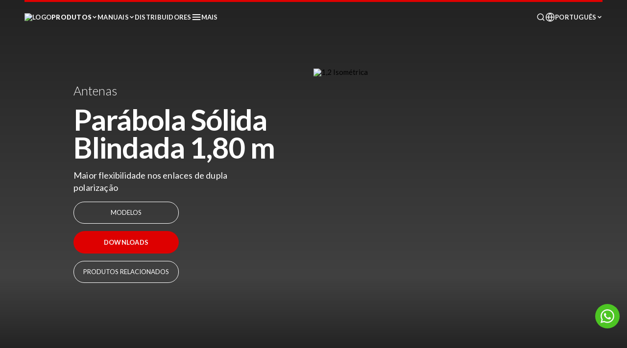

--- FILE ---
content_type: text/html; charset=UTF-8
request_url: https://www.algcom.com.br/produtos/parabola-solida-blindada-180-m
body_size: 16631
content:
<!DOCTYPE html>
<html lang="pt">

<head>
    <meta charset="UTF-8">
    <meta name="viewport" content="width=device-width, initial-scale=1.0">
    <meta name="csrf-token" content="7D6cfqZ6m4RRYq7BhSnZruuztofCXIiSDRoTTT1p">
    <meta name="current-lang" content="pt">

    <meta name="description" content="" />
        
            <link rel="icon" href="storage/images/favicon1-7ffe2ba0.png">
    
    <meta property="og:type" content="website" />
    <meta property="og:title" content="Parábola Sólida Blindada 1,80 m" />
    <meta property="og:description" content="" />
    <meta property="og:url" content="https://www.algcom.com.br/produtos/parabola-solida-blindada-180-m" />
    <meta property="og:image:type" content="image/jpeg">

            <meta property="og:image" itemprop="image" content="https://www.algcom.com.br/storage/1-2-isomtrica-0e7e6829.png" />
        <meta property="og:image:secure_url" content="https://www.algcom.com.br/storage/1-2-isomtrica-0e7e6829.png" />
        <meta property="og:image:width" content="800" />
        <meta property="og:image:height" content="800" />

    
    <base href="https://www.algcom.com.br" />

    <title></title>
    <link rel="preconnect" href="https://fonts.googleapis.com">
    <link rel="preconnect" href="https://fonts.gstatic.com" crossorigin>
    <link
        href="https://fonts.googleapis.com/css2?family=Lato:ital,wght@0,100;0,300;0,400;0,700;0,900;1,100;1,300;1,400;1,700;1,900&display=swap"
        rel="stylesheet">
    <link href="https://www.algcom.com.br/assets/site/css/vendor.css" rel="stylesheet">
    <link href="https://www.algcom.com.br/assets/site/css/main.css?v=121" rel="stylesheet">
    <script src="https://www.google.com/recaptcha/api.js?onload=loadRecaptcha&render=explicit" async defer></script>
    <script src="https://maps.googleapis.com/maps/api/js?key=AIzaSyBzYpXD_ZJ0s2YaT8KJ7MuBy77lehvkc3k"></script>
    <link rel="stylesheet" href="https://cdn.jsdelivr.net/npm/@fancyapps/ui@4.0/dist/fancybox.css" />
    <script src="https://cdn.jsdelivr.net/npm/@fancyapps/ui@4.0/dist/fancybox.umd.js"></script>
    
    <script type='text/javascript'>
    (function(){ var widget_id = 'ap3K585fca';var d=document;var w=window;function l(){ var s = document.createElement('script'); s.type = 'text/javascript'; s.async = true; s.src = '//code.jivosite.com/script/widget/'+widget_id; var ss = 
   document.getElementsByTagName('script')[0]; ss.parentNode.insertBefore(s, ss);}if(d.readyState=='complete'){l();}else{if(w.attachEvent){w.attachEvent('onload',l);}else{w.addEventListener('load',l,false);}}})();
 </script>

<meta name="google-site-verification" content="wdKpj2IVCM_SuEayBooqQU4oUUVni4DgI-bWn6kUOv4" />

<meta name="adopt-website-id" content="c40aa2b4-7e94-4fbb-abad-2f7fdf7db482" />
<script src="//tag.goadopt.io/injector.js?website_code=c40aa2b4-7e94-4fbb-abad-2f7fdf7db482" 
class="adopt-injector"></script>

<!-- Google tag (gtag.js) -->
<script async src="https://www.googletagmanager.com/gtag/js?id=G-4WLPDQ8Y6N"></script>
<script>
  window.dataLayer = window.dataLayer || [];
  function gtag(){dataLayer.push(arguments);}
  gtag('js', new Date());

  gtag('config', 'G-4WLPDQ8Y6N');
</script>

<script type="text/javascript" async src="https://d335luupugsy2.cloudfront.net/js/loader-scripts/98fcda30-a66b-4392-b02e-267108e72119-loader.js" ></script>

</head>

<body>

    

    
    <header class="header">
    <div class="header__left">
        <div class="header__left__ul">
            <ul>

                <li class="logo">
                    <a href="" class="logo-black">
                        <img src="https://www.algcom.com.br/storage/images/logo-preto-8f4d5e50.svg"alt="logo-preto"></a>
                    <a href="" class="logo-red">
                        <img src="https://www.algcom.com.br/storage/images/logo-5f0f83c2.svg"alt="Logo">
                    </a>
                </li>

                <li class="products">
                    <a href="https://www.algcom.com.br/produtos"
                        class="">
                        Produtos
                        <svg width="12" height="12" viewBox="0 0 12 12" fill="none"
                            xmlns="http://www.w3.org/2000/svg">
                            <path d="M3 4.5L6 7.5L9 4.5" stroke="#F8F8F8" stroke-width="1.5" stroke-linecap="round"
                                stroke-linejoin="round" />
                        </svg>
                    </a>
                </li>

                <li class="manuals">
                    <a href="https://www.algcom.com.br/manuais"
                        class="">
                        Manuais
                        <svg width="12" height="12" viewBox="0 0 12 12" fill="none"
                            xmlns="http://www.w3.org/2000/svg">
                            <path d="M3 4.5L6 7.5L9 4.5" stroke="#F8F8F8" stroke-width="1.5" stroke-linecap="round"
                                stroke-linejoin="round" />
                        </svg>
                    </a>
                </li>


                <li><a href="https://www.algcom.com.br/distribuidores"
                        class="">Distribuidores</a>
                </li>
                <li>
                    <a href="" class="js-toggle-menu">
                        <svg class="more-menu" width="20" height="20" viewBox="0 0 20 20" fill="none"
                            xmlns="http://www.w3.org/2000/svg">
                            <path class="line-2" d="M2.5 10H17.5" stroke="#F8F8F8" stroke-width="2"
                                stroke-linecap="round" stroke-linejoin="round" />
                            <path class="line-1" d="M2.5 5H17.5" stroke="#F8F8F8" stroke-width="2"
                                stroke-linecap="round" stroke-linejoin="round" />
                            <path class="line-3" d="M2.5 15H17.5" stroke="#F8F8F8" stroke-width="2"
                                stroke-linecap="round" stroke-linejoin="round" />
                        </svg>
                        MAIS
                    </a>
                </li>
            </ul>
        </div>
    </div>
    <div class="header__right">
        <div class="header__right__ul">
            <ul>
                <li>
                    <a href="https://www.algcom.com.br/busca">
                        <svg class="lupa" width="18" height="18" viewBox="0 0 18 18" fill="none"
                            xmlns="http://www.w3.org/2000/svg">
                            <path
                                d="M8.25 14.25C11.5637 14.25 14.25 11.5637 14.25 8.25C14.25 4.93629 11.5637 2.25 8.25 2.25C4.93629 2.25 2.25 4.93629 2.25 8.25C2.25 11.5637 4.93629 14.25 8.25 14.25Z"
                                stroke="#F8F8F8" stroke-width="1.5" stroke-linecap="round" stroke-linejoin="round" />
                            <path d="M15.75 15.75L12.4875 12.4875" stroke="#F8F8F8" stroke-width="1.5"
                                stroke-linecap="round" stroke-linejoin="round" />
                        </svg>
                    </a>
                </li>
                <li class="small lang">
                    <svg class="globe" width="20" height="20" viewBox="0 0 20 20" fill="none"
                        xmlns="http://www.w3.org/2000/svg">
                        <path
                            d="M9.99996 18.3333C14.6023 18.3333 18.3333 14.6024 18.3333 9.99999C18.3333 5.39762 14.6023 1.66666 9.99996 1.66666C5.39759 1.66666 1.66663 5.39762 1.66663 9.99999C1.66663 14.6024 5.39759 18.3333 9.99996 18.3333Z"
                            stroke="#F8F8F8" stroke-width="1.5" stroke-linecap="round" stroke-linejoin="round" />
                        <path d="M1.66663 10H18.3333" stroke="#F8F8F8" stroke-width="1.5" stroke-linecap="round"
                            stroke-linejoin="round" />
                        <path
                            d="M9.99996 1.66666C12.0844 3.94862 13.2689 6.91002 13.3333 9.99999C13.2689 13.09 12.0844 16.0514 9.99996 18.3333C7.91556 16.0514 6.731 13.09 6.66663 9.99999C6.731 6.91002 7.91556 3.94862 9.99996 1.66666V1.66666Z"
                            stroke="#F8F8F8" stroke-width="1.5" stroke-linecap="round" stroke-linejoin="round" />
                    </svg>
                    <select name="" id="" class="js-lang-select-menu">
                        <option value="/translate/pt" selected>PORTUGUÊS
                        </option>
                        <option value="/translate/en" >ENGLISH
                        </option>
                        <option value="/translate/es" >ESPANÕL
                        </option>
                    </select>
                    <svg class="nav" width="12" height="12" viewBox="0 0 12 12" fill="none"
                        xmlns="http://www.w3.org/2000/svg">
                        <path d="M3 4.5L6 7.5L9 4.5" stroke="#F8F8F8" stroke-width="1.5" stroke-linecap="round"
                            stroke-linejoin="round" />
                    </svg>
                </li>
                            </ul>
        </div>
    </div>
</header>
    <div class="menu__container js-menu">
    <div class="menu__container__inner">
        <div class="item">
            <a href="" class="link-big">
                Produtos
                <svg width="38" height="38" viewBox="0 0 38 38" fill="none" xmlns="http://www.w3.org/2000/svg">
                    <path d="M11.084 26.9167L26.9173 11.0833" stroke="white" stroke-width="2" stroke-linecap="round"
                        stroke-linejoin="round" />
                    <path d="M11.084 11.0833H26.9173V26.9167" stroke="white" stroke-width="2" stroke-linecap="round"
                        stroke-linejoin="round" />
                </svg>
            </a>
            <div class="link-small">Segmentos</div>
            <ul>
                                    <li><a href="https://www.algcom.com.br/produtos?seg=8"
                            class="link-small">Internet Data Centers</a></li>
                                    <li><a href="https://www.algcom.com.br/produtos?seg=2"
                            class="link-small">Racks e Gabinetes</a></li>
                                    <li><a href="https://www.algcom.com.br/produtos?seg=10"
                            class="link-small">Fontes | Conversores | Inversores</a></li>
                                    <li><a href="https://www.algcom.com.br/produtos?seg=12"
                            class="link-small">PDU's</a></li>
                                    <li><a href="https://www.algcom.com.br/produtos?seg=13"
                            class="link-small">IoT e Monitoring</a></li>
                                    <li><a href="https://www.algcom.com.br/produtos?seg=1"
                            class="link-small">Antenas</a></li>
                                    <li><a href="https://www.algcom.com.br/produtos?seg=9"
                            class="link-small">Sistemas de Climatização</a></li>
                            </ul>
            <a href="https://www.algcom.com.br/busca" class="search link-small">
                <svg width="18" height="18" viewBox="0 0 18 18" fill="none"
                    xmlns="http://www.w3.org/2000/svg">
                    <path
                        d="M8.25 14.25C11.5637 14.25 14.25 11.5637 14.25 8.25C14.25 4.93629 11.5637 2.25 8.25 2.25C4.93629 2.25 2.25 4.93629 2.25 8.25C2.25 11.5637 4.93629 14.25 8.25 14.25Z"
                        stroke="#DE0000" stroke-width="1.5" stroke-linecap="round" stroke-linejoin="round" />
                    <path d="M15.7508 15.75L12.4883 12.4875" stroke="#DE0000" stroke-width="1.5" stroke-linecap="round"
                        stroke-linejoin="round" />
                </svg>
                Buscar produtos
            </a>
        </div>
        <div class="item">
            <ul>
                
                <li>
                    <a href="https://www.algcom.com.br/distribuidores" class="link-big">
                        Distribuidores
                        <svg width="38" height="38" viewBox="0 0 38 38" fill="none"
                            xmlns="http://www.w3.org/2000/svg">
                            <path d="M11.084 26.9167L26.9173 11.0833" stroke="white" stroke-width="2"
                                stroke-linecap="round" stroke-linejoin="round" />
                            <path d="M11.084 11.0833H26.9173V26.9167" stroke="white" stroke-width="2"
                                stroke-linecap="round" stroke-linejoin="round" />
                        </svg>
                    </a>
                </li>
                <li>
                    <a href="https://www.algcom.com.br/sobre-nos" class="link-big">
                        Sobre nós
                        <svg width="38" height="38" viewBox="0 0 38 38" fill="none"
                            xmlns="http://www.w3.org/2000/svg">
                            <path d="M11.084 26.9167L26.9173 11.0833" stroke="white" stroke-width="2"
                                stroke-linecap="round" stroke-linejoin="round" />
                            <path d="M11.084 11.0833H26.9173V26.9167" stroke="white" stroke-width="2"
                                stroke-linecap="round" stroke-linejoin="round" />
                        </svg>
                    </a>
                </li>
                <li>
                    <a href="https://www.algcom.com.br/blog" class="link-big">
                        Blog
                        <svg width="38" height="38" viewBox="0 0 38 38" fill="none"
                            xmlns="http://www.w3.org/2000/svg">
                            <path d="M11.084 26.9167L26.9173 11.0833" stroke="white" stroke-width="2"
                                stroke-linecap="round" stroke-linejoin="round" />
                            <path d="M11.084 11.0833H26.9173V26.9167" stroke="white" stroke-width="2"
                                stroke-linecap="round" stroke-linejoin="round" />
                        </svg>
                    </a>
                </li>
                <li>
                    <a href="https://www.algcom.com.br/cases" class="link-big">
                        Cases
                        <svg width="38" height="38" viewBox="0 0 38 38" fill="none"
                            xmlns="http://www.w3.org/2000/svg">
                            <path d="M11.084 26.9167L26.9173 11.0833" stroke="white" stroke-width="2"
                                stroke-linecap="round" stroke-linejoin="round" />
                            <path d="M11.084 11.0833H26.9173V26.9167" stroke="white" stroke-width="2"
                                stroke-linecap="round" stroke-linejoin="round" />
                        </svg>
                    </a>
                </li>
            </ul>
        </div>
        <div class="item">
            <a href="https://www.algcom.com.br/contato" class="link-big">
                Contato
                <svg width="38" height="38" viewBox="0 0 38 38" fill="none"
                    xmlns="http://www.w3.org/2000/svg">
                    <path d="M11.084 26.9167L26.9173 11.0833" stroke="white" stroke-width="2" stroke-linecap="round"
                        stroke-linejoin="round" />
                    <path d="M11.084 11.0833H26.9173V26.9167" stroke="white" stroke-width="2" stroke-linecap="round"
                        stroke-linejoin="round" />
                </svg>
            </a>
            <ul>
                <li><a href="https://www.algcom.com.br/contato?tab=1" class="link-small">Fale Conosco</a></li>
                <li><a href="https://www.algcom.com.br/contato?tab=2" class="link-small">Seja um distribuidor</a>
                </li>
                <li><a href="https://www.algcom.com.br/contato?tab=3" class="link-small">Solicite orçamento</a>
                </li>
                <li><a href="https://www.algcom.com.br/contato?tab=4" class="link-small">Trabalhe Conosco</a></li>
            </ul>
            <div class="row">
                                    <a href="https://www.algcom.com.br/politica-de-privacidade">Política de Privacidade</a>
                            </div>
            <a href="" class="address">Dalton Lahm dos Reis, 289 - 95112-090 | Cidade Nova | Caxias do Sul - RS</a>
            <a href="" class="link-info">
                <svg width="10" height="8" viewBox="0 0 10 8" fill="none"
                    xmlns="http://www.w3.org/2000/svg">
                    <path fill-rule="evenodd" clip-rule="evenodd"
                        d="M0 2.22066V7C0 7.55 0.45 8 1 8H9C9.55 8 10 7.55 10 7V2.22066L5.57346 5.31923C5.22914 5.56026 4.77086 5.56026 4.42654 5.31923L0 2.22066ZM9.49917 0.134388C9.35204 0.0489863 9.18147 0 9 0H1C0.818535 0 0.647955 0.0489863 0.500832 0.134388C0.525468 0.148679 0.549701 0.164135 0.573462 0.180768L5 3.27934L9.42654 0.180768C9.4503 0.164135 9.47453 0.148679 9.49917 0.134388Z"
                        fill="#DE0000" />
                </svg>
                vendas@algcom.com.br
            </a>
            <a href="" class="link-info">
                <svg width="11" height="10" viewBox="0 0 11 10" fill="none"
                    xmlns="http://www.w3.org/2000/svg">
                    <path
                        d="M10.0007 7.46V8.96C10.0013 9.09925 9.97274 9.23709 9.91695 9.36468C9.86117 9.49227 9.77935 9.6068 9.67674 9.70094C9.57413 9.79507 9.45299 9.86674 9.32107 9.91136C9.18916 9.95597 9.04939 9.97254 8.9107 9.96C7.37212 9.79282 5.8942 9.26708 4.5957 8.425C3.38761 7.65733 2.36337 6.63309 1.5957 5.425C0.750688 4.1206 0.22482 2.6355 0.060699 1.09C0.0482042 0.951736 0.0646364 0.812383 0.108949 0.680815C0.153262 0.549247 0.224484 0.428347 0.318082 0.325813C0.41168 0.223279 0.525601 0.141357 0.652594 0.0852637C0.779588 0.02917 0.916869 0.000133439 1.0557 2.69981e-06H2.5557C2.79835 -0.00238552 3.03359 0.083542 3.21758 0.241769C3.40156 0.399996 3.52174 0.619726 3.5557 0.860003C3.61901 1.34004 3.73642 1.81137 3.9057 2.265C3.97297 2.44396 3.98753 2.63846 3.94765 2.82544C3.90777 3.01243 3.81513 3.18406 3.6807 3.32L3.0457 3.955C3.75748 5.20678 4.79393 6.24323 6.0457 6.955L6.6807 6.32C6.81664 6.18557 6.98828 6.09293 7.17526 6.05305C7.36224 6.01317 7.55674 6.02773 7.7357 6.095C8.18933 6.26428 8.66067 6.38169 9.1407 6.445C9.38358 6.47927 9.6054 6.60161 9.76397 6.78875C9.92253 6.97589 10.0068 7.21479 10.0007 7.46Z"
                        fill="#DE0000" />
                </svg>
                (54) 3201-1903
            </a>
        </div>
    </div>
    <ul class="menu__container__social">
        <li>
            <a href="https://www.facebook.com/algcomtelecom" target="_blank">
                <svg width="25" height="25" viewBox="0 0 25 25" fill="none"
                    xmlns="http://www.w3.org/2000/svg">
                    <path
                        d="M24.9992 12.5756C24.9992 5.62869 19.4023 -0.00256348 12.4992 -0.00256348C5.59297 -0.00100098 -0.00390625 5.62869 -0.00390625 12.5771C-0.00390625 18.8537 4.56797 24.0568 10.543 25.0006V16.2115H7.37109V12.5771H10.5461V9.80369C10.5461 6.65212 12.4133 4.9115 15.268 4.9115C16.6367 4.9115 18.0664 5.15681 18.0664 5.15681V8.25056H16.4898C14.9383 8.25056 14.4539 9.22087 14.4539 10.2162V12.5756H17.9195L17.3664 16.2099H14.4523V24.999C20.4273 24.0552 24.9992 18.8521 24.9992 12.5756Z"
                        fill="#DE0000" />
                </svg>
            </a>
        </li>
        <li>
            <a href="https://www.instagram.com/algcomtelecom/" target="_blank">
                <svg width="24" height="23" viewBox="0 0 24 23" fill="none"
                    xmlns="http://www.w3.org/2000/svg">
                    <path fill-rule="evenodd" clip-rule="evenodd"
                        d="M7.57227 0.110422C8.79414 0.0541717 9.18373 0.0416718 12.2962 0.0416718C15.4087 0.0416718 15.7983 0.0552134 17.0191 0.110422C18.24 0.16563 19.0733 0.360422 19.8025 0.642714C20.566 0.931255 21.2587 1.3823 21.8316 1.96563C22.415 2.53751 22.865 3.22917 23.1525 3.99376C23.4358 4.72292 23.6296 5.55626 23.6858 6.77501C23.7421 7.99897 23.7546 8.38855 23.7546 11.5C23.7546 14.6125 23.741 15.0021 23.6858 16.224C23.6306 17.4427 23.4358 18.2761 23.1525 19.0052C22.865 19.7699 22.4142 20.4627 21.8316 21.0354C21.2587 21.6188 20.566 22.0688 19.8025 22.3563C19.0733 22.6396 18.24 22.8333 17.0212 22.8896C15.7983 22.9458 15.4087 22.9583 12.2962 22.9583C9.18373 22.9583 8.79414 22.9448 7.57227 22.8896C6.35352 22.8344 5.52018 22.6396 4.79102 22.3563C4.02635 22.0687 3.33354 21.618 2.76081 21.0354C2.17787 20.4632 1.72676 19.7707 1.43893 19.0063C1.15664 18.2771 0.962891 17.4438 0.906641 16.225C0.850391 15.001 0.837891 14.6115 0.837891 11.5C0.837891 8.38751 0.851432 7.99792 0.906641 6.77709C0.961849 5.55626 1.15664 4.72292 1.43893 3.99376C1.72719 3.22926 2.17864 2.53679 2.76185 1.96459C3.33377 1.38178 4.02588 0.930676 4.78997 0.642714C5.51914 0.360422 6.35248 0.166672 7.57123 0.110422H7.57227ZM16.9264 2.17292C15.7181 2.11771 15.3556 2.10626 12.2962 2.10626C9.23685 2.10626 8.87435 2.11771 7.66602 2.17292C6.54831 2.22396 5.94206 2.41042 5.53789 2.56771C5.00352 2.77605 4.62122 3.02292 4.22018 3.42396C3.84002 3.79381 3.54745 4.24405 3.36393 4.74167C3.20664 5.14584 3.02018 5.75209 2.96914 6.8698C2.91393 8.07813 2.90247 8.44063 2.90247 11.5C2.90247 14.5594 2.91393 14.9219 2.96914 16.1302C3.02018 17.2479 3.20664 17.8542 3.36393 18.2583C3.54727 18.7552 3.83997 19.2063 4.22018 19.576C4.58997 19.9563 5.04102 20.249 5.53789 20.4323C5.94206 20.5896 6.54831 20.7761 7.66602 20.8271C8.87435 20.8823 9.23581 20.8938 12.2962 20.8938C15.3566 20.8938 15.7181 20.8823 16.9264 20.8271C18.0441 20.7761 18.6504 20.5896 19.0546 20.4323C19.5889 20.224 19.9712 19.9771 20.3723 19.576C20.7525 19.2063 21.0452 18.7552 21.2285 18.2583C21.3858 17.8542 21.5723 17.2479 21.6233 16.1302C21.6785 14.9219 21.69 14.5594 21.69 11.5C21.69 8.44063 21.6785 8.07813 21.6233 6.8698C21.5723 5.75209 21.3858 5.14584 21.2285 4.74167C21.0202 4.2073 20.7733 3.82501 20.3723 3.42396C20.0024 3.04383 19.5522 2.75127 19.0546 2.56771C18.6504 2.41042 18.0441 2.22396 16.9264 2.17292ZM10.8327 15.0323C11.65 15.3725 12.5602 15.4185 13.4076 15.1622C14.2551 14.906 14.9873 14.3635 15.4792 13.6273C15.971 12.8912 16.1921 12.0072 16.1046 11.1262C16.0171 10.2452 15.6264 9.42185 14.9994 8.79688C14.5996 8.39738 14.1162 8.09148 13.5841 7.9012C13.0519 7.71093 12.4842 7.64101 11.9217 7.69648C11.3593 7.75196 10.8162 7.93144 10.3314 8.22202C9.8467 8.51259 9.43242 8.90703 9.11842 9.37694C8.80441 9.84684 8.59851 10.3805 8.51551 10.9395C8.43252 11.4986 8.47451 12.0691 8.63845 12.6099C8.8024 13.1508 9.08423 13.6486 9.46364 14.0674C9.84306 14.4863 10.3106 14.8158 10.8327 15.0323ZM8.13164 7.33542C8.67854 6.78852 9.32781 6.3547 10.0424 6.05872C10.7569 5.76274 11.5228 5.6104 12.2962 5.6104C13.0697 5.6104 13.8355 5.76273 14.5501 6.05872C15.2646 6.3547 15.9139 6.78852 16.4608 7.33542C17.0077 7.88232 17.4415 8.53159 17.7375 9.24615C18.0335 9.96071 18.1858 10.7266 18.1858 11.5C18.1858 12.2734 18.0335 13.0393 17.7375 13.7539C17.4415 14.4684 17.0077 15.1177 16.4608 15.6646C15.3563 16.7691 13.8582 17.3896 12.2962 17.3896C10.7342 17.3896 9.23616 16.7691 8.13164 15.6646C7.02713 14.5601 6.40662 13.062 6.40662 11.5C6.40662 9.93799 7.02713 8.43994 8.13164 7.33542ZM19.4921 6.48751C19.6276 6.35966 19.7361 6.20592 19.8111 6.0354C19.8862 5.86487 19.9262 5.68102 19.929 5.49472C19.9317 5.30843 19.897 5.12349 19.8269 4.95085C19.7569 4.77821 19.6529 4.62137 19.5212 4.48963C19.3894 4.35789 19.2326 4.25392 19.06 4.18388C18.8873 4.11384 18.7024 4.07915 18.5161 4.08186C18.3298 4.08458 18.146 4.12465 17.9754 4.19969C17.8049 4.27473 17.6512 4.38323 17.5233 4.51876C17.2747 4.78233 17.1386 5.13242 17.1438 5.49472C17.1491 5.85703 17.2954 6.20301 17.5516 6.45922C17.8078 6.71543 18.1538 6.8617 18.5161 6.86698C18.8784 6.87227 19.2285 6.73614 19.4921 6.48751Z"
                        fill="#DE0000" />
                </svg>
            </a>
        </li>
        <li>
            <a href="https://www.youtube.com/channel/UCxDrdVIHdPDlvdmQ3MoW6uQ/featured" target="_blank">
                <svg width="26" height="17" viewBox="0 0 26 17" fill="none"
                    xmlns="http://www.w3.org/2000/svg">
                    <path
                        d="M25.0579 2.77812C24.9164 2.27316 24.6406 1.81598 24.26 1.45521C23.8686 1.08333 23.389 0.817327 22.8663 0.682289C20.91 0.166664 13.0725 0.166665 13.0725 0.166665C9.80515 0.12949 6.53859 0.292992 3.29127 0.656248C2.76855 0.801261 2.28977 1.07321 1.89752 1.44791C1.5121 1.81875 1.23293 2.27604 1.0871 2.77708C0.736781 4.66431 0.566572 6.58057 0.578768 8.5C0.566268 10.4177 0.73606 12.3333 1.0871 14.2229C1.22981 14.7219 1.50793 15.1771 1.89439 15.5448C2.28085 15.9125 2.7621 16.1781 3.29127 16.3188C5.27356 16.8333 13.0725 16.8333 13.0725 16.8333C16.344 16.8706 19.6148 16.7071 22.8663 16.3438C23.389 16.2087 23.8686 15.9427 24.26 15.5708C24.6405 15.2101 24.9159 14.7529 25.0569 14.2479C25.4164 12.3614 25.5911 10.4444 25.5788 8.52396C25.6058 6.59542 25.4312 4.66934 25.0579 2.77708V2.77812ZM10.5809 12.0667V4.93437L17.1017 8.50104L10.5809 12.0667Z"
                        fill="#DE0000" />
                </svg>
            </a>
        </li>
    </ul>
</div>
    <div class="menu-mobile js-menu-mobile">
    <ul class="main-list">
        <li>
            <a href="https://www.algcom.com.br/produtos">
                <svg width="20" height="20" viewBox="0 0 20 20" fill="none" xmlns="http://www.w3.org/2000/svg">
                    <path d="M8.33333 2.5H2.5V8.33333H8.33333V2.5Z" stroke="#DE0000" stroke-width="1.5"
                        stroke-linecap="round" stroke-linejoin="round" />
                    <path d="M17.5001 2.5H11.6667V8.33333H17.5001V2.5Z" stroke="#DE0000" stroke-width="1.5"
                        stroke-linecap="round" stroke-linejoin="round" />
                    <path d="M17.5001 11.6667H11.6667V17.5H17.5001V11.6667Z" stroke="#DE0000" stroke-width="1.5"
                        stroke-linecap="round" stroke-linejoin="round" />
                    <path d="M8.33333 11.6667H2.5V17.5H8.33333V11.6667Z" stroke="#DE0000" stroke-width="1.5"
                        stroke-linecap="round" stroke-linejoin="round" />
                </svg>
                Produtos
            </a>
        </li>
        <li>
            <a href="https://www.algcom.com.br/distribuidores">
                <svg width="20" height="20" viewBox="0 0 20 20" fill="none"
                    xmlns="http://www.w3.org/2000/svg">
                    <path
                        d="M17.5 8.33331C17.5 14.1666 10 19.1666 10 19.1666C10 19.1666 2.5 14.1666 2.5 8.33331C2.5 6.34419 3.29018 4.43653 4.6967 3.03001C6.10322 1.62349 8.01088 0.833313 10 0.833313C11.9891 0.833313 13.8968 1.62349 15.3033 3.03001C16.7098 4.43653 17.5 6.34419 17.5 8.33331Z"
                        stroke="#DE0000" stroke-width="1.5" stroke-linecap="round" stroke-linejoin="round" />
                    <path
                        d="M10 10.8333C11.3807 10.8333 12.5 9.71402 12.5 8.33331C12.5 6.9526 11.3807 5.83331 10 5.83331C8.61929 5.83331 7.5 6.9526 7.5 8.33331C7.5 9.71402 8.61929 10.8333 10 10.8333Z"
                        stroke="#DE0000" stroke-width="1.5" stroke-linecap="round" stroke-linejoin="round" />
                </svg>
                revendedores
            </a>
        </li>
        <li>
            <a href="" class="js-show-more-mobile more">
                <svg width="20" height="20" viewBox="0 0 20 20" fill="none"
                    xmlns="http://www.w3.org/2000/svg">
                    <path d="M2.5 10H17.5" stroke="#DE0000" stroke-width="1.5" stroke-linecap="round"
                        stroke-linejoin="round" />
                    <path d="M2.5 5H17.5" stroke="#DE0000" stroke-width="1.5" stroke-linecap="round"
                        stroke-linejoin="round" />
                    <path d="M2.5 15H17.5" stroke="#DE0000" stroke-width="1.5" stroke-linecap="round"
                        stroke-linejoin="round" />
                </svg>
                MAIS
            </a>
        </li>
        <li class="whats">
            <a href="https://wa.me/(54) 3201-1903" target="_blank">
                <svg width="40" height="40" viewBox="0 0 50 50" fill="none"
                    xmlns="http://www.w3.org/2000/svg">
                    <circle cx="25" cy="25" r="25" fill="#4DC523" />
                    <path
                        d="M34.8018 15.0706C33.5181 13.775 31.9894 12.7479 30.3048 12.049C28.6202 11.3502 26.8133 10.9936 24.9895 11.0001C17.3472 11.0001 11.119 17.2266 11.112 24.8706C11.112 27.3188 11.7525 29.7006 12.9618 31.8093L11 39.0001L18.357 37.0716C20.3923 38.1792 22.6724 38.7597 24.9895 38.7603H24.9965C32.6405 38.7603 38.867 32.5338 38.874 24.8828C38.8757 23.0594 38.5167 21.2537 37.8175 19.5696C37.1183 17.8856 36.0927 16.3565 34.8 15.0706H34.8018ZM24.9895 36.4118C22.9227 36.4125 20.894 35.8564 19.1165 34.8018L18.6965 34.5498L14.332 35.6943L15.4975 31.4366L15.2245 30.9973C14.0692 29.1604 13.4581 27.0336 13.4622 24.8636C13.4622 18.5181 18.637 13.3416 24.9965 13.3416C26.5115 13.3389 28.0121 13.6361 29.4118 14.216C30.8114 14.796 32.0824 15.6473 33.1515 16.7208C34.2243 17.7902 35.0748 19.0613 35.6539 20.461C36.233 21.8607 36.5292 23.3611 36.5255 24.8758C36.5185 31.2441 31.3438 36.4118 24.9895 36.4118ZM31.3158 27.7773C30.971 27.6041 29.2682 26.7658 28.948 26.6468C28.6295 26.5331 28.3967 26.4736 28.1693 26.8201C27.9365 27.1648 27.2715 27.9506 27.072 28.1763C26.8725 28.4091 26.666 28.4353 26.3195 28.2638C25.9747 28.0888 24.8565 27.7248 23.5335 26.5401C22.501 25.6213 21.8097 24.4838 21.6033 24.1391C21.4038 23.7926 21.584 23.6071 21.7572 23.4338C21.9095 23.2798 22.102 23.0278 22.2752 22.8283C22.4502 22.6288 22.508 22.4818 22.6217 22.2508C22.7355 22.0163 22.6812 21.8168 22.5955 21.6436C22.508 21.4703 21.8167 19.7606 21.5245 19.0711C21.2445 18.3903 20.9592 18.4848 20.7457 18.4761C20.5462 18.4638 20.3135 18.4638 20.0808 18.4638C19.905 18.4682 19.732 18.5089 19.5727 18.5832C19.4134 18.6576 19.2712 18.7641 19.155 18.8961C18.8365 19.2426 17.9458 20.0808 17.9458 21.7906C17.9458 23.5003 19.1882 25.1436 19.3632 25.3763C19.5347 25.6091 21.8027 29.1073 25.2835 30.6123C26.106 30.9711 26.7535 31.1828 27.2593 31.3438C28.0905 31.6098 28.8412 31.5696 29.4397 31.4838C30.1047 31.3823 31.489 30.6438 31.7812 29.8336C32.0683 29.0216 32.0683 28.3286 31.9808 28.1833C31.895 28.0363 31.6623 27.9506 31.3158 27.7773Z"
                        fill="#F8F8F8" />
                </svg>
            </a>
        </li>
    </ul>
    <ul class="list">
        <li>
            <a href="http://manuais.algcom.com.br/?lang=pt" target="_blank" class="link-big">
                Manuais
                <svg width="20" height="38" viewBox="0 0 38 38" fill="none"
                    xmlns="http://www.w3.org/2000/svg">
                    <path d="M11.084 26.9167L26.9173 11.0833" stroke="#313131" stroke-width="2" stroke-linecap="round"
                        stroke-linejoin="round" />
                    <path d="M11.084 11.0833H26.9173V26.9167" stroke="#313131" stroke-width="2" stroke-linecap="round"
                        stroke-linejoin="round" />
                </svg>
            </a>
        </li>
        <li>
            <a href="https://www.algcom.com.br/distribuidores" class="link-big">
                Distribuidores
                <svg width="20" height="38" viewBox="0 0 38 38" fill="none"
                    xmlns="http://www.w3.org/2000/svg">
                    <path d="M11.084 26.9167L26.9173 11.0833" stroke="#313131" stroke-width="2" stroke-linecap="round"
                        stroke-linejoin="round" />
                    <path d="M11.084 11.0833H26.9173V26.9167" stroke="#313131" stroke-width="2" stroke-linecap="round"
                        stroke-linejoin="round" />
                </svg>
            </a>
        </li>
        <li>
            <a href="https://www.algcom.com.br/sobre-nos" class="link-big">
                Sobre nós
                <svg width="20" height="38" viewBox="0 0 38 38" fill="none"
                    xmlns="http://www.w3.org/2000/svg">
                    <path d="M11.084 26.9167L26.9173 11.0833" stroke="#313131" stroke-width="2"
                        stroke-linecap="round" stroke-linejoin="round" />
                    <path d="M11.084 11.0833H26.9173V26.9167" stroke="#313131" stroke-width="2"
                        stroke-linecap="round" stroke-linejoin="round" />
                </svg>
            </a>
        </li>
        <li>
            <a href="https://www.algcom.com.br/blog" class="link-big">
                Blog
                <svg width="20" height="38" viewBox="0 0 38 38" fill="none"
                    xmlns="http://www.w3.org/2000/svg">
                    <path d="M11.084 26.9167L26.9173 11.0833" stroke="#313131" stroke-width="2"
                        stroke-linecap="round" stroke-linejoin="round" />
                    <path d="M11.084 11.0833H26.9173V26.9167" stroke="#313131" stroke-width="2"
                        stroke-linecap="round" stroke-linejoin="round" />
                </svg>
            </a>
        </li>
        <li>
            <a href="https://www.algcom.com.br/cases" class="link-big">
                Cases
                <svg width="20" height="38" viewBox="0 0 38 38" fill="none"
                    xmlns="http://www.w3.org/2000/svg">
                    <path d="M11.084 26.9167L26.9173 11.0833" stroke="#313131" stroke-width="2"
                        stroke-linecap="round" stroke-linejoin="round" />
                    <path d="M11.084 11.0833H26.9173V26.9167" stroke="#313131" stroke-width="2"
                        stroke-linecap="round" stroke-linejoin="round" />
                </svg>
            </a>
        </li>
        <li>
            <a href="https://www.algcom.com.br/contato" class="link-big">
                Contato
                <svg width="20" height="38" viewBox="0 0 38 38" fill="none"
                    xmlns="http://www.w3.org/2000/svg">
                    <path d="M11.084 26.9167L26.9173 11.0833" stroke="#313131" stroke-width="2"
                        stroke-linecap="round" stroke-linejoin="round" />
                    <path d="M11.084 11.0833H26.9173V26.9167" stroke="#313131" stroke-width="2"
                        stroke-linecap="round" stroke-linejoin="round" />
                </svg>
            </a>
        </li>
                    <li>
                <a href="https://loja.algcom.com.br/rastreio" target="_blank">
                    Rastreio de Frete
                    <svg width="20" height="38" viewBox="0 0 38 38" fill="none"
                        xmlns="http://www.w3.org/2000/svg">
                        <path d="M11.084 26.9167L26.9173 11.0833" stroke="#313131" stroke-width="2"
                            stroke-linecap="round" stroke-linejoin="round" />
                        <path d="M11.084 11.0833H26.9173V26.9167" stroke="#313131" stroke-width="2"
                            stroke-linecap="round" stroke-linejoin="round" />
                    </svg>
                </a>
            </li>
                <li>
            <a href="https://www.algcom.com.br/busca"class="btn btn--primary">
                Buscar Produtos
                <svg width="18" height="18" viewBox="0 0 18 18" fill="none"
                    xmlns="http://www.w3.org/2000/svg">
                    <path
                        d="M8.25 14.25C11.5637 14.25 14.25 11.5637 14.25 8.25C14.25 4.93629 11.5637 2.25 8.25 2.25C4.93629 2.25 2.25 4.93629 2.25 8.25C2.25 11.5637 4.93629 14.25 8.25 14.25Z"
                        stroke="white" stroke-width="2" stroke-linecap="round" stroke-linejoin="round" />
                    <path d="M15.75 15.75L12.4875 12.4875" stroke="white" stroke-width="2" stroke-linecap="round"
                        stroke-linejoin="round" />
                </svg>
            </a>
        </li>
    </ul>
</div>

        <section id="productsDetails" class="productsDetails">
        <div class="productsDetails__banner">
            <div class="content">
                <a href="https://www.algcom.com.br/produtos?seg=1" class="category">Antenas</a>
                <div class="name">Parábola Sólida Blindada 1,80 m</div>
                <div class="desc">Maior flexibilidade nos enlaces de dupla polarização</div>
                <div class="specifications">
                    <div class="distance"><a data-target="modelos"  href="https://www.algcom.com.br/produtos/parabola-solida-blindada-180-m"
                            class="btn-product js-scrollTo">modelos</a></div>
                    <div class="distance"><a  data-target="section-download"
                            href="https://www.algcom.com.br/produtos/parabola-solida-blindada-180-m"
                            class="btn btn--primary js-scrollTo">downloads</a></div>
                    <div class="distance"><a data-target="produtosrelacionados"
                            href="https://www.algcom.com.br/produtos/parabola-solida-blindada-180-m"
                            class="btn-product js-scrollTo">produtos relacionados</a></div>
                </div>
            </div>
            <div class="bg"><img src="https://www.algcom.com.br/storage/cache/1-2-isomtrica-0e7e6829-894-855.webp"
                    alt="1,2 Isométrica"></div>
        </div>
        <div id="js-goUp" class="productsDetails__features js-features-container">
            <div class="features-title">Com blindagem lateral, resulta em uma maior efici&ecirc;ncia na irradia&ccedil;&atilde;o, mesmo em locais com alta interfer&ecirc;ncia.</div>
            <div class="productsDetails__features__carousel">
                <div class="slider slider-js-features">
                                    </div>
                                <div class="productsDetails__features__carousel__pagination slider-js-features-pagination"></div>
            </div>
        </div>
        <div class="productsDetails__models" id="modelos">
            <div class="models-title">Modelos</div>
            <div class="productsDetails__models__carousel">
                <div class="slider grid ">
                                            <div class="item js-item-model">
                            <div class="item-top">
                                <div class="item-img">
                                    <div class="seal-around">
                                                                                                                                                                                                                                                                                            </div>
                                    <img class="model-image" src="https://www.algcom.com.br/storage/cache/1-2-isomtrica-a31b938e-894-855.webp"
                                        alt="1,2 Isométrica">
                                </div>
                               <div class="js-fixed-info fixed-info">
                                <div class="info-title model-name">UHP-5800-38-18-DP LOW</div>
                                <div class="technical-sheet">
                                    <a href="" class="btn js-technical-sheet">
                                        <svg xmlns="http://www.w3.org/2000/svg" width="15" height="15"
                                            viewBox="0 0 15 15" fill="none">
                                            <path
                                                d="M8.75 1.25H3.75C3.41848 1.25 3.10054 1.3817 2.86612 1.61612C2.6317 1.85054 2.5 2.16848 2.5 2.5V12.5C2.5 12.8315 2.6317 13.1495 2.86612 13.3839C3.10054 13.6183 3.41848 13.75 3.75 13.75H11.25C11.5815 13.75 11.8995 13.6183 12.1339 13.3839C12.3683 13.1495 12.5 12.8315 12.5 12.5V5L8.75 1.25Z"
                                                stroke="white" stroke-linecap="round" stroke-linejoin="round" />
                                            <path d="M8.75 1.25V5H12.5" stroke="white" stroke-linecap="round"
                                                stroke-linejoin="round" />
                                            <path d="M10 8.125H5" stroke="white" stroke-linecap="round"
                                                stroke-linejoin="round" />
                                            <path d="M10 10.625H5" stroke="white" stroke-linecap="round"
                                                stroke-linejoin="round" />
                                            <path d="M6.25 5.625H5.625H5" stroke="white" stroke-linecap="round"
                                                stroke-linejoin="round" />
                                        </svg>
                                        Ficha Técnica</a>
                                </div>
                               </div>
                                <div class="infos">
                                    <ul>
	<li>
	<div class="info">38,2 dBi</div>

	<div class="name">GANHO</div>

	<div class="info-order">Ordem:</div>
	</li>
	<li>
	<div class="info">5,8 GHz</div>

	<div class="name">FREQU&Ecirc;NCIA</div>

	<div class="info-order">Ordem:</div>
	</li>
	<li>
	<div class="info">Dupla (V e H) ou Slant (+/- 45&ordm;)</div>

	<div class="name">POLARIZA&Ccedil;&Atilde;O</div>

	<div class="info-order">Ordem:</div>
	</li>
	<li>
	<div class="info">&gt; 61 dB</div>

	<div class="name">RELA&Ccedil;&Atilde;O FRENTE-COSTAS</div>

	<div class="info-order">Ordem:</div>
	</li>
	<li>
	<div class="info">SMA F&ecirc;mea Reverso</div>

	<div class="name">CONEX&Atilde;O</div>

	<div class="info-order">Ordem:</div>
	</li>
	<li>
	<div class="info">Ponto-a-ponto</div>

	<div class="name">ENLACE</div>
	</li>
	<li>
	<div class="info">1,8 m</div>

	<div class="name">DI&Acirc;METRO</div>

	<div class="info-order">Ordem:</div>
	</li>
	<li>
	<div class="info">Acima de 70 km</div>

	<div class="name">DIST&Acirc;NCIA PTP</div>

	<div class="info-order">Ordem:</div>
	</li>
	<li>
	<div class="info">1,9&deg;</div>

	<div class="name">&Acirc;NGULO DE MEIA POT&Ecirc;NCIA</div>

	<div class="info-order">Ordem:</div>
	</li>
	<li>
	<div class="info">&gt; 30 dB</div>

	<div class="name">ISOLA&Ccedil;&Atilde;O POLARIZA&Ccedil;&Atilde;O CRUZADA</div>

	<div class="info-order">Ordem:</div>
	</li>
	<li>
	<div class="info">5,25 - 5,875 GHz</div>

	<div class="name">FREQU&Ecirc;NCIA DE OPERA&Ccedil;&Atilde;O</div>

	<div class="info-order">Ordem:</div>
	</li>
</ul>
                                                                            <a href="https://loja.algcom.com.br/produtos/antenas" class="btn" target="_blank">
                                            <svg width="20" height="20" viewBox="0 0 20 20" fill="none"
                                                xmlns="http://www.w3.org/2000/svg">
                                                <path
                                                    d="M7.49984 18.3334C7.96007 18.3334 8.33317 17.9603 8.33317 17.5001C8.33317 17.0398 7.96007 16.6667 7.49984 16.6667C7.0396 16.6667 6.6665 17.0398 6.6665 17.5001C6.6665 17.9603 7.0396 18.3334 7.49984 18.3334Z"
                                                    stroke="#F8F8F8" stroke-width="1.5" stroke-linecap="round"
                                                    stroke-linejoin="round" />
                                                <path
                                                    d="M16.6668 18.3334C17.1271 18.3334 17.5002 17.9603 17.5002 17.5001C17.5002 17.0398 17.1271 16.6667 16.6668 16.6667C16.2066 16.6667 15.8335 17.0398 15.8335 17.5001C15.8335 17.9603 16.2066 18.3334 16.6668 18.3334Z"
                                                    stroke="#F8F8F8" stroke-width="1.5" stroke-linecap="round"
                                                    stroke-linejoin="round" />
                                                <path
                                                    d="M0.833496 0.833252H4.16683L6.40016 11.9916C6.47637 12.3752 6.68509 12.7199 6.98978 12.9652C7.29448 13.2104 7.67574 13.3407 8.06683 13.3333H16.1668C16.5579 13.3407 16.9392 13.2104 17.2439 12.9652C17.5486 12.7199 17.7573 12.3752 17.8335 11.9916L19.1668 4.99992H5.00016"
                                                    stroke="#F8F8F8" stroke-width="1.5" stroke-linecap="round"
                                                    stroke-linejoin="round" />
                                            </svg>
                                            COMPRE NA LOJA VIRTUAL
                                        </a>
                                                                    </div>
                            </div>
                                                    </div>
                                            <div class="item js-item-model">
                            <div class="item-top">
                                <div class="item-img">
                                    <div class="seal-around">
                                                                                                                                                                                                                                                                                            </div>
                                    <img class="model-image" src="https://www.algcom.com.br/storage/cache/1-2-isomtrica-a8d2a5a9-894-855.webp"
                                        alt="1,2 Isométrica">
                                </div>
                               <div class="js-fixed-info fixed-info">
                                <div class="info-title model-name">UHP-6100-38-18-DP HIGH</div>
                                <div class="technical-sheet">
                                    <a href="" class="btn js-technical-sheet">
                                        <svg xmlns="http://www.w3.org/2000/svg" width="15" height="15"
                                            viewBox="0 0 15 15" fill="none">
                                            <path
                                                d="M8.75 1.25H3.75C3.41848 1.25 3.10054 1.3817 2.86612 1.61612C2.6317 1.85054 2.5 2.16848 2.5 2.5V12.5C2.5 12.8315 2.6317 13.1495 2.86612 13.3839C3.10054 13.6183 3.41848 13.75 3.75 13.75H11.25C11.5815 13.75 11.8995 13.6183 12.1339 13.3839C12.3683 13.1495 12.5 12.8315 12.5 12.5V5L8.75 1.25Z"
                                                stroke="white" stroke-linecap="round" stroke-linejoin="round" />
                                            <path d="M8.75 1.25V5H12.5" stroke="white" stroke-linecap="round"
                                                stroke-linejoin="round" />
                                            <path d="M10 8.125H5" stroke="white" stroke-linecap="round"
                                                stroke-linejoin="round" />
                                            <path d="M10 10.625H5" stroke="white" stroke-linecap="round"
                                                stroke-linejoin="round" />
                                            <path d="M6.25 5.625H5.625H5" stroke="white" stroke-linecap="round"
                                                stroke-linejoin="round" />
                                        </svg>
                                        Ficha Técnica</a>
                                </div>
                               </div>
                                <div class="infos">
                                    <ul>
	<li>
	<div class="info">38,5 dBi</div>

	<div class="name">GANHO</div>

	<div class="info-order">Ordem:</div>
	</li>
	<li>
	<div class="info">6,1 GHz</div>

	<div class="name">FREQU&Ecirc;NCIA</div>

	<div class="info-order">Ordem:</div>
	</li>
	<li>
	<div class="info">Dupla (V e H) ou Slant (+/- 45&ordm;)</div>

	<div class="name">POLARIZA&Ccedil;&Atilde;O</div>

	<div class="info-order">Ordem:</div>
	</li>
	<li>
	<div class="info">&gt; 59 dB</div>

	<div class="name">RELA&Ccedil;&Atilde;O FRENTE-COSTAS</div>

	<div class="info-order">Ordem:</div>
	</li>
	<li>
	<div class="info">SMA F&ecirc;mea Reverso</div>

	<div class="name">CONEX&Atilde;O</div>

	<div class="info-order">Ordem:</div>
	</li>
	<li>
	<div class="info">Ponto-a-ponto</div>

	<div class="name">ENLACE</div>
	</li>
	<li>
	<div class="info">1,8 m</div>

	<div class="name">DI&Acirc;METRO</div>

	<div class="info-order">Ordem:</div>
	</li>
	<li>
	<div class="info">Acima de 70 km</div>

	<div class="name">DIST&Acirc;NCIA PTP</div>

	<div class="info-order">Ordem:</div>
	</li>
	<li>
	<div class="info">1,80&deg;</div>

	<div class="name">&Acirc;NGULO DE MEIA POT&Ecirc;NCIA</div>

	<div class="info-order">Ordem:</div>
	</li>
	<li>
	<div class="info">&gt; 20 dB</div>

	<div class="name">ISOLA&Ccedil;&Atilde;O POLARIZA&Ccedil;&Atilde;O CRUZADA</div>

	<div class="info-order">Ordem:</div>
	</li>
	<li>
	<div class="info">5,500 - 6,425 GHz</div>

	<div class="name">FREQU&Ecirc;NCIA DE OPERA&Ccedil;&Atilde;O</div>

	<div class="info-order">Ordem:</div>
	</li>
</ul>
                                                                            <a href="https://loja.algcom.com.br/produtos/antenas" class="btn" target="_blank">
                                            <svg width="20" height="20" viewBox="0 0 20 20" fill="none"
                                                xmlns="http://www.w3.org/2000/svg">
                                                <path
                                                    d="M7.49984 18.3334C7.96007 18.3334 8.33317 17.9603 8.33317 17.5001C8.33317 17.0398 7.96007 16.6667 7.49984 16.6667C7.0396 16.6667 6.6665 17.0398 6.6665 17.5001C6.6665 17.9603 7.0396 18.3334 7.49984 18.3334Z"
                                                    stroke="#F8F8F8" stroke-width="1.5" stroke-linecap="round"
                                                    stroke-linejoin="round" />
                                                <path
                                                    d="M16.6668 18.3334C17.1271 18.3334 17.5002 17.9603 17.5002 17.5001C17.5002 17.0398 17.1271 16.6667 16.6668 16.6667C16.2066 16.6667 15.8335 17.0398 15.8335 17.5001C15.8335 17.9603 16.2066 18.3334 16.6668 18.3334Z"
                                                    stroke="#F8F8F8" stroke-width="1.5" stroke-linecap="round"
                                                    stroke-linejoin="round" />
                                                <path
                                                    d="M0.833496 0.833252H4.16683L6.40016 11.9916C6.47637 12.3752 6.68509 12.7199 6.98978 12.9652C7.29448 13.2104 7.67574 13.3407 8.06683 13.3333H16.1668C16.5579 13.3407 16.9392 13.2104 17.2439 12.9652C17.5486 12.7199 17.7573 12.3752 17.8335 11.9916L19.1668 4.99992H5.00016"
                                                    stroke="#F8F8F8" stroke-width="1.5" stroke-linecap="round"
                                                    stroke-linejoin="round" />
                                            </svg>
                                            COMPRE NA LOJA VIRTUAL
                                        </a>
                                                                    </div>
                            </div>
                                                    </div>
                                    </div>

                                <div class="productsDetails__models__carousel__pagination">
                    <div class="slider-js-models-pagination"></div>
                </div>
            </div>
        </div>
        
        <div class="productsDetails__sortabble">
            <div id="section-download" class="productsDetails__downloads"
                style="order:1">
                <div class="title download-section">Downloads</div>
                <ul class="downloads-cats">
                                            <li class="downloads-cat js-download-cat active" id="technical"
                            data-target="downloads-0" >Ficha Técnica</li>
                                    </ul>
                                    <ul class="downloads-list js-download-list active"
                        id="downloads-0">
                                                    <li class="downloads-item">
                                <a href="
                                                                         https://www.algcom.com.br/storage/202306-ps-18-5800-dp-port-4a44bb0d.pdf"                                     target="_blank">
                                    <div class="downloads-item__top">
                                        Ficha Técnica (UHP-5800-LOW)
                                                                                    <svg width="24" height="24" viewBox="0 0 24 24" fill="none"
                                                xmlns="http://www.w3.org/2000/svg">
                                                <path
                                                    d="M21 15V19C21 19.5304 20.7893 20.0391 20.4142 20.4142C20.0391 20.7893 19.5304 21 19 21H5C4.46957 21 3.96086 20.7893 3.58579 20.4142C3.21071 20.0391 3 19.5304 3 19V15"
                                                    stroke="#DE0000" stroke-width="2" stroke-linecap="round"
                                                    stroke-linejoin="round" />
                                                <path d="M7 10L12 15L17 10" stroke="#DE0000" stroke-width="2"
                                                    stroke-linecap="round" stroke-linejoin="round" />
                                                <path d="M12 15V3" stroke="#DE0000" stroke-width="2"
                                                    stroke-linecap="round" stroke-linejoin="round" />
                                            </svg>
                                                                            </div>
                                                                    </a>
                            </li>
                                                    <li class="downloads-item">
                                <a href="
                                                                         https://www.algcom.com.br/storage/202306-ps-18-6100-dp-port-3bc8244b.pdf"                                     target="_blank">
                                    <div class="downloads-item__top">
                                        Ficha Técnica (UHP-6100-HIGH)
                                                                                    <svg width="24" height="24" viewBox="0 0 24 24" fill="none"
                                                xmlns="http://www.w3.org/2000/svg">
                                                <path
                                                    d="M21 15V19C21 19.5304 20.7893 20.0391 20.4142 20.4142C20.0391 20.7893 19.5304 21 19 21H5C4.46957 21 3.96086 20.7893 3.58579 20.4142C3.21071 20.0391 3 19.5304 3 19V15"
                                                    stroke="#DE0000" stroke-width="2" stroke-linecap="round"
                                                    stroke-linejoin="round" />
                                                <path d="M7 10L12 15L17 10" stroke="#DE0000" stroke-width="2"
                                                    stroke-linecap="round" stroke-linejoin="round" />
                                                <path d="M12 15V3" stroke="#DE0000" stroke-width="2"
                                                    stroke-linecap="round" stroke-linejoin="round" />
                                            </svg>
                                                                            </div>
                                                                    </a>
                            </li>
                                            </ul>
                            </div>

            
                                                                                
            <div class="productsDetails__blocks" style="order:3">
                            </div>
                    </div>
                    <div class="productsDetails__related" id="produtosrelacionados">
                <div class="title">Veja <strong>também</strong></div>
                <div class="productsDetails__related__carousel slider-js-related">
                                            <a href="https://www.algcom.com.br/produtos/parabolas-abertas" class="item">
                            <div class="name">Parábolas Abertas</div>
                            <div class="img"><img src="https://www.algcom.com.br/storage/cache/parabola-9683a3bf-300-403.webp"
                                    alt="parabola"></div>
                        </a>
                                            <a href="https://www.algcom.com.br/produtos/parabolas-full-band-uhp" class="item">
                            <div class="name">Parábolas Full Band | UHP</div>
                            <div class="img"><img src="https://www.algcom.com.br/storage/cache/f683597b7db43117e85dcd67c81d7df6-f3c5bd76-268-360.webp"
                                    alt="f683597b7db43117e85dcd67c81d7df6"></div>
                        </a>
                                            <a href="https://www.algcom.com.br/produtos/parabolas-full-band-uhpx" class="item">
                            <div class="name">Parábolas Full Band | UHPX</div>
                            <div class="img"><img src="https://www.algcom.com.br/storage/cache/12-13-1469a8a6-1052-971.webp"
                                    alt="1"></div>
                        </a>
                                            <a href="https://www.algcom.com.br/produtos/parabolas-full-band-uhp-twist-on" class="item">
                            <div class="name">Parábolas Full Band | UHP - Twist On</div>
                            <div class="img"><img src="https://www.algcom.com.br/storage/cache/3-3-removebg-preview-746be38d-666-375.webp"
                                    alt="3_3-removebg-preview"></div>
                        </a>
                                            <a href="https://www.algcom.com.br/produtos/parabolas-full-band-uhpx-twist-on" class="item">
                            <div class="name">Parábolas Full Band | UHPX - Twist On</div>
                            <div class="img"><img src="https://www.algcom.com.br/storage/cache/09-11-9e094ebc-1029-876.webp"
                                    alt="0"></div>
                        </a>
                                    </div>
                <div class="productsDetails__related__pagination slider-js-related-pagination"></div>
            </div>
                
        <div class="productsDetails__reseller">
            <div class="resellers-component">
    <div class="left">
        <div class="small-title">Nossos Distribuidores</div>
        <div class="title"><strong>Aonde</strong> quer que voc&ecirc; esteja,<br />
n&oacute;s estamos por <strong>perto</strong>.</div>
        <div class="select-wrapper">
            <select name="country" id="country" class="js-country">
                <option value="" selected disabled>Selecione seu País</option>
                                    <option value="Brasil">Brasil</option>
                                    <option value="Canadá">Canadá</option>
                                    <option value="Chile">Chile</option>
                                    <option value="República Dominicana">República Dominicana</option>
                                    <option value="Guatemala">Guatemala</option>
                                    <option value="Indonésia">Indonésia</option>
                                    <option value="Índia">Índia</option>
                                    <option value="México">México</option>
                                    <option value="Peru">Peru</option>
                                    <option value="Filipinas">Filipinas</option>
                                    <option value="Tanzânia">Tanzânia</option>
                                    <option value="Estados Unidos">Estados Unidos</option>
                                    <option value="Venezuela">Venezuela</option>
                                    <option value="Vietnã">Vietnã</option>
                                    <option value="África do Sul">África do Sul</option>
                                    <option value="Argentina">Argentina</option>
                                    <option value="Bolívia">Bolívia</option>
                                    <option value="Brasil">Brasil</option>
                                    <option value="Canadá">Canadá</option>
                                    <option value="Colômbia">Colômbia</option>
                                    <option value="Emirados Árabes Unidos">Emirados Árabes Unidos</option>
                                    <option value="África do Sul">África do Sul</option>
                                    <option value="Argentina">Argentina</option>
                                    <option value="Líbano">Líbano</option>
                                    <option value="Iraque">Iraque</option>
                                    <option value="República Tcheca">República Tcheca</option>
                            </select>
            <svg width="8" height="6" viewBox="0 0 8 6" fill="none" xmlns="http://www.w3.org/2000/svg">
                <path d="M1 1.5L4 4.5L7 1.5" stroke="#313131" stroke-width="1.5" stroke-linecap="round"
                    stroke-linejoin="round" />
            </svg>
        </div>
        <div class="select-wrapper">
            <select name="state" id="state" class="js-state" disabled>
                <option value="select-state" selected disabled>Selecione seu estado</option>
                                    <option value="CE">Ceará</option>
                                    <option value="DF">Distrito Federal</option>
                                    <option value="ES">Espírito Santo</option>
                                    <option value="GO">Goiás</option>
                                    <option value="MA">Maranhão</option>
                                    <option value="MT">Mato Grosso</option>
                                    <option value="PA">Pará</option>
                                    <option value="PR">Paraná</option>
                                    <option value="PE">Pernambuco</option>
                                    <option value="PI">Piauí</option>
                                    <option value="RS">Rio Grande do Sul</option>
                                    <option value="SP">São Paulo</option>
                                    <option value="TO">Tocantins</option>
                            </select>
            <svg width="8" height="6" viewBox="0 0 8 6" fill="none" xmlns="http://www.w3.org/2000/svg">
                <path d="M1 1.5L4 4.5L7 1.5" stroke="#313131" stroke-width="1.5" stroke-linecap="round"
                    stroke-linejoin="round" />
            </svg>
        </div>
    </div>
    <div class="right">
        <div class="map"><img src="https://www.algcom.com.br/storage/cache/iphone-mockup-3-dec8ede0-378-279.webp" alt="iphone-map"></div>
    </div>
    <div class="bg-effect"><img src="https://www.algcom.com.br/assets/site/images/reseller-bg-effect.png" alt=""></div>
</div>
        </div>
        <div class="productsDetails__floating js-floating-info">
            <div class="name">Antenas <strong>Parábola Sólida Blindada 1,80 m</strong></div>
            <a href="https://www.algcom.com.br/contato" class="link">
                tenho interesse
                <svg width="12" height="12" viewBox="0 0 12 12" fill="none"
                    xmlns="http://www.w3.org/2000/svg">
                    <path d="M1.58058 6.00047H10.4194" stroke="#313131" stroke-width="1.5" stroke-linecap="round"
                        stroke-linejoin="round" />
                    <path d="M6 1.58105L10.4194 6.00047L6 10.4199" stroke="#313131" stroke-width="1.5"
                        stroke-linecap="round" stroke-linejoin="round" />
                </svg>
            </a>
        </div>
    </section>

    <footer class="footer">
    <div class="fixed-whats">
        <a href="https://api.whatsapp.com/send?phone=5432011903"
            target="_blank">
            <svg width="50" height="50" viewBox="0 0 50 50" fill="none" xmlns="http://www.w3.org/2000/svg">
                <circle cx="25" cy="25" r="25" fill="#4DC523" />
                <path
                    d="M34.8018 15.0706C33.5181 13.775 31.9894 12.7479 30.3048 12.049C28.6202 11.3502 26.8133 10.9936 24.9895 11.0001C17.3472 11.0001 11.119 17.2266 11.112 24.8706C11.112 27.3188 11.7525 29.7006 12.9618 31.8093L11 39.0001L18.357 37.0716C20.3923 38.1792 22.6724 38.7597 24.9895 38.7603H24.9965C32.6405 38.7603 38.867 32.5338 38.874 24.8828C38.8757 23.0594 38.5167 21.2537 37.8175 19.5696C37.1183 17.8856 36.0927 16.3565 34.8 15.0706H34.8018ZM24.9895 36.4118C22.9227 36.4125 20.894 35.8564 19.1165 34.8018L18.6965 34.5498L14.332 35.6943L15.4975 31.4366L15.2245 30.9973C14.0692 29.1604 13.4581 27.0336 13.4622 24.8636C13.4622 18.5181 18.637 13.3416 24.9965 13.3416C26.5115 13.3389 28.0121 13.6361 29.4118 14.216C30.8114 14.796 32.0824 15.6473 33.1515 16.7208C34.2243 17.7902 35.0748 19.0613 35.6539 20.461C36.233 21.8607 36.5292 23.3611 36.5255 24.8758C36.5185 31.2441 31.3438 36.4118 24.9895 36.4118ZM31.3158 27.7773C30.971 27.6041 29.2682 26.7658 28.948 26.6468C28.6295 26.5331 28.3967 26.4736 28.1693 26.8201C27.9365 27.1648 27.2715 27.9506 27.072 28.1763C26.8725 28.4091 26.666 28.4353 26.3195 28.2638C25.9747 28.0888 24.8565 27.7248 23.5335 26.5401C22.501 25.6213 21.8097 24.4838 21.6033 24.1391C21.4038 23.7926 21.584 23.6071 21.7572 23.4338C21.9095 23.2798 22.102 23.0278 22.2752 22.8283C22.4502 22.6288 22.508 22.4818 22.6217 22.2508C22.7355 22.0163 22.6812 21.8168 22.5955 21.6436C22.508 21.4703 21.8167 19.7606 21.5245 19.0711C21.2445 18.3903 20.9592 18.4848 20.7457 18.4761C20.5462 18.4638 20.3135 18.4638 20.0808 18.4638C19.905 18.4682 19.732 18.5089 19.5727 18.5832C19.4134 18.6576 19.2712 18.7641 19.155 18.8961C18.8365 19.2426 17.9458 20.0808 17.9458 21.7906C17.9458 23.5003 19.1882 25.1436 19.3632 25.3763C19.5347 25.6091 21.8027 29.1073 25.2835 30.6123C26.106 30.9711 26.7535 31.1828 27.2593 31.3438C28.0905 31.6098 28.8412 31.5696 29.4397 31.4838C30.1047 31.3823 31.489 30.6438 31.7812 29.8336C32.0683 29.0216 32.0683 28.3286 31.9808 28.1833C31.895 28.0363 31.6623 27.9506 31.3158 27.7773Z"
                    fill="#F8F8F8" />
            </svg>
        </a>
    </div>
    <div class="footer__up">
        <div class="footer__up__left">
            <ul>
                <li class="title-footer-up">Produtos</li>
                                    <li><a href="https://www.algcom.com.br/produtos?seg=8">Internet Data Centers</a></li>
                                    <li><a href="https://www.algcom.com.br/produtos?seg=2">Racks e Gabinetes</a></li>
                                    <li><a href="https://www.algcom.com.br/produtos?seg=10">Fontes | Conversores | Inversores</a></li>
                                    <li><a href="https://www.algcom.com.br/produtos?seg=12">PDU's</a></li>
                                    <li><a href="https://www.algcom.com.br/produtos?seg=13">IoT e Monitoring</a></li>
                                    <li><a href="https://www.algcom.com.br/produtos?seg=1">Antenas</a></li>
                                    <li><a href="https://www.algcom.com.br/produtos?seg=9">Sistemas de Climatização</a></li>
                            </ul>
            <ul>
                <li class="title-footer-up">Distribuidores</li>
                <li><a href="https://www.algcom.com.br/distribuidores">No Brasil</a></li>
                <li><a href="https://www.algcom.com.br/distribuidores">No Exterior</a></li>
            </ul>
            <ul>
                <li class="title-footer-up">ALGcompany</li>
                <li><a href="https://www.algcom.com.br/sobre-nos">Sobre nós</a></li>
                <li><a href="https://www.algcom.com.br/blog">Blog</a></li>
                <li><a href="https://www.algcom.com.br/cases">Cases</a></li>
            </ul>
            <ul>
                <li class="title-footer-up">Contato</li>
                <li><a href="https://www.algcom.com.br/contato?tab=1">Fale Conosco</a></li>
                <li><a href="https://www.algcom.com.br/contato?tab=2">Seja um distribuidor</a></li>
                <li><a href="https://www.algcom.com.br/contato?tab=3">Solicite orçamento</a></li>
                <li><a href="https://www.algcom.com.br/contato?tab=4">Trabalhe Conosco</a></li>
            </ul>
            <ul class="fast-acess">
                <li class="title-footer-up">Acesso rápido</li>
                <li>
                    <a href="http://manuais.algcom.com.br/?lang=pt" target="_blank">
                        <svg width="20" height="20" viewBox="0 0 20 20" fill="none"
                            xmlns="http://www.w3.org/2000/svg">
                            <path
                                d="M1.66663 2.5H6.66663C7.55068 2.5 8.39853 2.85119 9.02365 3.47631C9.64877 4.10143 9.99996 4.94928 9.99996 5.83333V17.5C9.99996 16.837 9.73657 16.2011 9.26773 15.7322C8.79889 15.2634 8.163 15 7.49996 15H1.66663V2.5Z"
                                stroke="#DE0000" stroke-width="2" stroke-linecap="round" stroke-linejoin="round" />
                            <path
                                d="M18.3333 2.5H13.3333C12.4493 2.5 11.6014 2.85119 10.9763 3.47631C10.3512 4.10143 10 4.94928 10 5.83333V17.5C10 16.837 10.2634 16.2011 10.7322 15.7322C11.2011 15.2634 11.837 15 12.5 15H18.3333V2.5Z"
                                stroke="#DE0000" stroke-width="2" stroke-linecap="round" stroke-linejoin="round" />
                        </svg>
                        Manuais
                    </a>
                </li>
                <li>
                    <a href="https://www.algcom.com.br/contato?tab=2">
                        <svg width="20" height="20" viewBox="0 0 20 20" fill="none"
                            xmlns="http://www.w3.org/2000/svg">
                            <path
                                d="M7.49996 18.3332C7.9602 18.3332 8.33329 17.9601 8.33329 17.4998C8.33329 17.0396 7.9602 16.6665 7.49996 16.6665C7.03972 16.6665 6.66663 17.0396 6.66663 17.4998C6.66663 17.9601 7.03972 18.3332 7.49996 18.3332Z"
                                stroke="#DE0000" stroke-width="2" stroke-linecap="round" stroke-linejoin="round" />
                            <path
                                d="M16.6667 18.3332C17.1269 18.3332 17.5 17.9601 17.5 17.4998C17.5 17.0396 17.1269 16.6665 16.6667 16.6665C16.2065 16.6665 15.8334 17.0396 15.8334 17.4998C15.8334 17.9601 16.2065 18.3332 16.6667 18.3332Z"
                                stroke="#DE0000" stroke-width="2" stroke-linecap="round" stroke-linejoin="round" />
                            <path
                                d="M0.833374 0.833496H4.16671L6.40004 11.9918C6.47624 12.3755 6.68496 12.7201 6.98966 12.9654C7.29436 13.2107 7.67562 13.341 8.06671 13.3335H16.1667C16.5578 13.341 16.9391 13.2107 17.2438 12.9654C17.5485 12.7201 17.7572 12.3755 17.8334 11.9918L19.1667 5.00016H5.00004"
                                stroke="#DE0000" stroke-width="2" stroke-linecap="round" stroke-linejoin="round" />
                        </svg>
                        Seja um revendedor
                    </a>
                </li>
                <li>
                    <a target="blank" href="http://www.algcom.com.br/2016/area_restrita/">
                        <svg width="20" height="20" viewBox="0 0 20 20" fill="none"
                            xmlns="http://www.w3.org/2000/svg">
                            <path
                                d="M15.8333 9.1665H4.16667C3.24619 9.1665 2.5 9.9127 2.5 10.8332V16.6665C2.5 17.587 3.24619 18.3332 4.16667 18.3332H15.8333C16.7538 18.3332 17.5 17.587 17.5 16.6665V10.8332C17.5 9.9127 16.7538 9.1665 15.8333 9.1665Z"
                                stroke="#DE0000" stroke-width="2" stroke-linecap="round" stroke-linejoin="round" />
                            <path
                                d="M5.83337 9.1665V5.83317C5.83337 4.7281 6.27236 3.66829 7.05376 2.88689C7.83516 2.10549 8.89497 1.6665 10 1.6665C11.1051 1.6665 12.1649 2.10549 12.9463 2.88689C13.7277 3.66829 14.1667 4.7281 14.1667 5.83317V9.1665"
                                stroke="#DE0000" stroke-width="2" stroke-linecap="round" stroke-linejoin="round" />
                        </svg>
                        Área restrita
                    </a>
                </li>
                                    <li>
                        <a href="https://loja.algcom.com.br/rastreio" target="_blank">
                            <svg version="1.0" xmlns="http://www.w3.org/2000/svg" width="20" height="20"
                                viewBox="0 0 50.000000 50.000000" preserveAspectRatio="xMidYMid meet">
                                <g transform="translate(0.000000,50.000000) scale(0.100000,-0.100000)" fill="#DE0000"
                                    stroke="none">
                                    <path d="M12 358 c-8 -8 -12 -56 -12 -148 0 -141 5 -160 43 -160 11 0 30 -11
                                    43 -25 29 -32 59 -32 87 -1 19 20 35 25 84 28 56 2 64 0 87 -25 31 -33 59 -34
                                    88 -5 13 13 32 28 43 33 16 9 21 22 23 76 3 64 2 68 -38 118 -40 50 -41 51
                                    -95 51 -51 0 -55 2 -55 23 0 13 -5 28 -12 35 -17 17 -269 17 -286 0z m278
                                    -148 l0 -140 -46 0 c-37 0 -52 5 -70 25 -29 32 -59 32 -88 0 -13 -14 -33 -25
                                    -45 -25 -20 0 -21 4 -21 140 l0 140 135 0 135 0 0 -140z m130 60 c11 -7 8 -10
                                    -15 -10 -38 0 -55 -16 -55 -50 0 -38 18 -50 77 -50 l53 0 0 -45 c0 -52 -12
                                    -57 -46 -20 -29 32 -59 32 -88 0 -13 -14 -26 -25 -30 -25 -3 0 -6 47 -6 105
                                    l0 105 48 0 c26 0 54 -5 62 -10z m44 -55 c9 -13 16 -27 16 -30 0 -3 -25 -5
                                    -55 -5 -54 0 -55 0 -55 30 0 28 2 30 39 30 30 0 42 -5 55 -25z m-304 -130 c26
                                    -32 -13 -81 -47 -59 -10 6 -19 19 -21 28 -8 38 43 61 68 31z m260 0 c15 -18
                                    10 -45 -12 -59 -35 -22 -74 27 -48 59 16 19 44 19 60 0z">
                                    </path>
                                </g>
                            </svg>
                            Rastreio de Frete
                        </a>
                    </li>
                            </ul>
        </div>
    </div>
    <div class="footer__down">
        <div class="footer__down__up">
            <div class="footer__down__up__logo">
                <a href="">
                    <img src="https://www.algcom.com.br/storage/images/logo-5f0f83c2.svg"alt="logo-preto" style="max-height: 54px">
                </a>
            </div>
            <a class="footer__down__up__address" target="_blank"
                href="https://maps.google.com.br?q=Dalton Lahm dos Reis, 289 - 95112-090 | Cidade Nova | Caxias do Sul - RS">Dalton Lahm dos Reis, 289 - 95112-090 | Cidade Nova | Caxias do Sul - RS</a>
            <div class="footer__down__up__contact">
                <a href="mailto:vendas@algcom.com.br" class="email link" target="_blank">
                    <svg width="10" height="8" viewBox="0 0 10 8" fill="none"
                        xmlns="http://www.w3.org/2000/svg">
                        <path fill-rule="evenodd" clip-rule="evenodd"
                            d="M0 2.22066V7C0 7.55 0.45 8 1 8H9C9.55 8 10 7.55 10 7V2.22066L5.57346 5.31923C5.22914 5.56026 4.77086 5.56026 4.42654 5.31923L0 2.22066ZM9.49917 0.134388C9.35204 0.0489863 9.18147 0 9 0H1C0.818535 0 0.647955 0.0489863 0.500832 0.134388C0.525468 0.148679 0.549701 0.164135 0.573462 0.180768L5 3.27934L9.42654 0.180768C9.4503 0.164135 9.47453 0.148679 9.49917 0.134388Z"
                            fill="#DE0000" />
                    </svg>
                    vendas@algcom.com.br
                </a>
                <a class="link phone" href="" target="_blank">
                    <svg width="12" height="12" viewBox="0 0 12 12" fill="none"
                        xmlns="http://www.w3.org/2000/svg">
                        <path
                            d="M11 8.46005V9.96005C11.0005 10.0993 10.972 10.2371 10.9162 10.3647C10.8604 10.4923 10.7786 10.6068 10.676 10.701C10.5734 10.7951 10.4523 10.8668 10.3203 10.9114C10.1884 10.956 10.0487 10.9726 9.90997 10.96C8.37138 10.7929 6.89347 10.2671 5.59497 9.42505C4.38688 8.65738 3.36263 7.63313 2.59497 6.42505C1.74996 5.12065 1.22409 3.63555 1.05997 2.09005C1.04747 1.95178 1.0639 1.81243 1.10822 1.68086C1.15253 1.54929 1.22375 1.42839 1.31735 1.32586C1.41095 1.22332 1.52487 1.1414 1.65186 1.08531C1.77886 1.02922 1.91614 1.00018 2.05497 1.00005H3.55497C3.79762 0.99766 4.03286 1.08359 4.21685 1.24181C4.40083 1.40004 4.52101 1.61977 4.55497 1.86005C4.61828 2.34008 4.73569 2.81141 4.90497 3.26505C4.97224 3.44401 4.9868 3.63851 4.94692 3.82549C4.90704 4.01247 4.8144 4.1841 4.67997 4.32005L4.04497 4.95505C4.75674 6.20682 5.79319 7.24327 7.04497 7.95505L7.67997 7.32005C7.81591 7.18562 7.98754 7.09297 8.17453 7.0531C8.36151 7.01322 8.556 7.02778 8.73497 7.09505C9.1886 7.26432 9.65993 7.38174 10.14 7.44505C10.3828 7.47931 10.6047 7.60165 10.7632 7.7888C10.9218 7.97594 11.0061 8.21484 11 8.46005Z"
                            fill="#DE0000" />
                    </svg>
                    (54) 3201-1903
                </a>
            </div>
            <div class="footer__down__up__socials">
                <a class="facebook" href="https://www.facebook.com/algcomtelecom" target="_blank">
                    <svg width="24" height="24" viewBox="0 0 24 24" fill="none"
                        xmlns="http://www.w3.org/2000/svg">
                        <path
                            d="M23.9998 12.0735C23.9998 5.40453 18.6268 -0.00146484 11.9998 -0.00146484C5.36983 3.51561e-05 -0.00317383 5.40454 -0.00317383 12.075C-0.00317383 18.1005 4.38583 23.0955 10.1218 24.0015V15.564H7.07683V12.075H10.1248V9.41253C10.1248 6.38703 11.9173 4.71603 14.6578 4.71603C15.9718 4.71603 17.3443 4.95153 17.3443 4.95153V7.92153H15.8308C14.3413 7.92153 13.8763 8.85303 13.8763 9.80853V12.0735H17.2033L16.6723 15.5625H13.8748V24C19.6108 23.094 23.9998 18.099 23.9998 12.0735Z"
                            fill="#ABABAB" />
                    </svg>
                </a>
                <a class="instagram" href="https://www.instagram.com/algcomtelecom/" target="_blank">
                    <svg width="24" height="24" viewBox="0 0 24 24" fill="none"
                        xmlns="http://www.w3.org/2000/svg">
                        <path fill-rule="evenodd" clip-rule="evenodd"
                            d="M7.465 1.066C8.638 1.012 9.012 1 12 1C14.988 1 15.362 1.013 16.534 1.066C17.706 1.119 18.506 1.306 19.206 1.577C19.939 1.854 20.604 2.287 21.154 2.847C21.714 3.396 22.146 4.06 22.422 4.794C22.694 5.494 22.88 6.294 22.934 7.464C22.988 8.639 23 9.013 23 12C23 14.988 22.987 15.362 22.934 16.535C22.881 17.705 22.694 18.505 22.422 19.205C22.146 19.9391 21.7133 20.6042 21.154 21.154C20.604 21.714 19.939 22.146 19.206 22.422C18.506 22.694 17.706 22.88 16.536 22.934C15.362 22.988 14.988 23 12 23C9.012 23 8.638 22.987 7.465 22.934C6.295 22.881 5.495 22.694 4.795 22.422C4.06092 22.146 3.39582 21.7133 2.846 21.154C2.28638 20.6047 1.85331 19.9399 1.577 19.206C1.306 18.506 1.12 17.706 1.066 16.536C1.012 15.361 1 14.987 1 12C1 9.012 1.013 8.638 1.066 7.466C1.119 6.294 1.306 5.494 1.577 4.794C1.85372 4.06008 2.28712 3.39531 2.847 2.846C3.39604 2.2865 4.06047 1.85344 4.794 1.577C5.494 1.306 6.294 1.12 7.464 1.066H7.465ZM16.445 3.046C15.285 2.993 14.937 2.982 12 2.982C9.063 2.982 8.715 2.993 7.555 3.046C6.482 3.095 5.9 3.274 5.512 3.425C4.999 3.625 4.632 3.862 4.247 4.247C3.88205 4.60205 3.60118 5.03428 3.425 5.512C3.274 5.9 3.095 6.482 3.046 7.555C2.993 8.715 2.982 9.063 2.982 12C2.982 14.937 2.993 15.285 3.046 16.445C3.095 17.518 3.274 18.1 3.425 18.488C3.601 18.965 3.882 19.398 4.247 19.753C4.602 20.118 5.035 20.399 5.512 20.575C5.9 20.726 6.482 20.905 7.555 20.954C8.715 21.007 9.062 21.018 12 21.018C14.938 21.018 15.285 21.007 16.445 20.954C17.518 20.905 18.1 20.726 18.488 20.575C19.001 20.375 19.368 20.138 19.753 19.753C20.118 19.398 20.399 18.965 20.575 18.488C20.726 18.1 20.905 17.518 20.954 16.445C21.007 15.285 21.018 14.937 21.018 12C21.018 9.063 21.007 8.715 20.954 7.555C20.905 6.482 20.726 5.9 20.575 5.512C20.375 4.999 20.138 4.632 19.753 4.247C19.3979 3.88207 18.9657 3.60121 18.488 3.425C18.1 3.274 17.518 3.095 16.445 3.046ZM10.595 15.391C11.3797 15.7176 12.2534 15.7617 13.0669 15.5157C13.8805 15.2697 14.5834 14.7489 15.0556 14.0422C15.5278 13.3356 15.7401 12.4869 15.656 11.6411C15.572 10.7953 15.197 10.005 14.595 9.405C14.2112 9.02148 13.7472 8.72781 13.2363 8.54515C12.7255 8.36248 12.1804 8.29536 11.6405 8.34862C11.1006 8.40187 10.5792 8.57418 10.1138 8.85313C9.64845 9.13208 9.25074 9.51074 8.9493 9.96185C8.64786 10.413 8.45019 10.9253 8.37052 11.462C8.29084 11.9986 8.33115 12.5463 8.48854 13.0655C8.64593 13.5847 8.91648 14.0626 9.28072 14.4647C9.64496 14.8668 10.0938 15.1832 10.595 15.391ZM8.002 8.002C8.52702 7.47697 9.15032 7.0605 9.8363 6.77636C10.5223 6.49222 11.2575 6.34597 12 6.34597C12.7425 6.34597 13.4777 6.49222 14.1637 6.77636C14.8497 7.0605 15.473 7.47697 15.998 8.002C16.523 8.52702 16.9395 9.15032 17.2236 9.8363C17.5078 10.5223 17.654 11.2575 17.654 12C17.654 12.7425 17.5078 13.4777 17.2236 14.1637C16.9395 14.8497 16.523 15.473 15.998 15.998C14.9377 17.0583 13.4995 17.654 12 17.654C10.5005 17.654 9.06234 17.0583 8.002 15.998C6.94166 14.9377 6.34597 13.4995 6.34597 12C6.34597 10.5005 6.94166 9.06234 8.002 8.002ZM18.908 7.188C19.0381 7.06527 19.1423 6.91768 19.2143 6.75397C19.2863 6.59027 19.3248 6.41377 19.3274 6.23493C19.33 6.05609 19.2967 5.87855 19.2295 5.71281C19.1622 5.54707 19.0624 5.39651 18.936 5.27004C18.8095 5.14357 18.6589 5.04376 18.4932 4.97652C18.3275 4.90928 18.1499 4.87598 17.9711 4.87858C17.7922 4.88119 17.6157 4.91965 17.452 4.9917C17.2883 5.06374 17.1407 5.1679 17.018 5.298C16.7793 5.55103 16.6486 5.88712 16.6537 6.23493C16.6588 6.58274 16.7992 6.91488 17.0452 7.16084C17.2911 7.40681 17.6233 7.54723 17.9711 7.5523C18.3189 7.55737 18.655 7.42669 18.908 7.188Z"
                            fill="#ABABAB" />
                    </svg>
                </a>
                <a class="youtube" href="https://www.youtube.com/channel/UCxDrdVIHdPDlvdmQ3MoW6uQ/featured" target="_blank">
                    <svg width="24" height="18" viewBox="0 0 24 18" fill="none"
                        xmlns="http://www.w3.org/2000/svg">
                        <path
                            d="M23.5 3.50708C23.3641 3.02231 23.0994 2.58342 22.734 2.23708C22.3583 1.88008 21.8978 1.62471 21.396 1.49508C19.518 1.00008 11.994 1.00008 11.994 1.00008C8.85734 0.964389 5.72144 1.12135 2.60401 1.47008C2.1022 1.60929 1.64257 1.87036 1.26601 2.23008C0.896007 2.58608 0.628007 3.02508 0.488007 3.50608C0.1517 5.31782 -0.0117011 7.15742 6.83166e-06 9.00008C-0.0119932 10.8411 0.151007 12.6801 0.488007 14.4941C0.625007 14.9731 0.892007 15.4101 1.26301 15.7631C1.63401 16.1161 2.09601 16.3711 2.60401 16.5061C4.50701 17.0001 11.994 17.0001 11.994 17.0001C15.1347 17.0358 18.2746 16.8789 21.396 16.5301C21.8978 16.4004 22.3583 16.1451 22.734 15.7881C23.0993 15.4418 23.3637 15.0029 23.499 14.5181C23.8441 12.707 24.0119 10.8667 24 9.02308C24.026 7.17168 23.8584 5.32264 23.5 3.50608V3.50708ZM9.60201 12.4241V5.57708L15.862 9.00108L9.60201 12.4241Z"
                            fill="#ABABAB" />
                    </svg>
                </a>
                <a class="youtube" href="https://br.linkedin.com/company/algcom" target="_blank">
                    <svg fill="#ABABAB" width="24" height="40" xmlns="http://www.w3.org/2000/svg"
                        xmlns:xlink="http://www.w3.org/1999/xlink" version="1.1" id="Layer_1" x="0px"
                        y="0px" viewBox="0 0 504.4 504.4" style="enable-background:new 0 0 504.4 504.4;"
                        xml:space="preserve">
                        <g>
                            <g>
                                <path
                                    d="M377.6,0.2H126.4C56.8,0.2,0,57,0,126.6v251.6c0,69.2,56.8,126,126.4,126H378c69.6,0,126.4-56.8,126.4-126.4V126.6    C504,57,447.2,0.2,377.6,0.2z M168,408.2H96v-208h72V408.2z M131.6,168.2c-20.4,0-36.8-16.4-36.8-36.8c0-20.4,16.4-36.8,36.8-36.8    c20.4,0,36.8,16.4,36.8,36.8C168,151.8,151.6,168.2,131.6,168.2z M408.4,408.2H408h-60V307.4c0-24.4-3.2-55.6-36.4-55.6    c-34,0-39.6,26.4-39.6,54v102.4h-60v-208h56v28h1.6c8.8-16,29.2-28.4,61.2-28.4c66,0,77.6,38,77.6,94.4V408.2z" />
                            </g>
                        </g>
                    </svg>
                </a>
            </div>
        </div>
        <div class="footer__down__down">
            <div class="langs item">
                <svg width="20" height="20" viewBox="0 0 20 20" fill="none"
                    xmlns="http://www.w3.org/2000/svg">
                    <path
                        d="M10.0001 18.3332C14.6025 18.3332 18.3334 14.6022 18.3334 9.99984C18.3334 5.39746 14.6025 1.6665 10.0001 1.6665C5.39771 1.6665 1.66675 5.39746 1.66675 9.99984C1.66675 14.6022 5.39771 18.3332 10.0001 18.3332Z"
                        stroke="#DE0000" stroke-width="1.5" stroke-linecap="round" stroke-linejoin="round" />
                    <path d="M1.66675 10H18.3334" stroke="#DE0000" stroke-width="1.5" stroke-linecap="round"
                        stroke-linejoin="round" />
                    <path
                        d="M10.0001 1.6665C12.0845 3.94846 13.269 6.90987 13.3334 9.99984C13.269 13.0898 12.0845 16.0512 10.0001 18.3332C7.91568 16.0512 6.73112 13.0898 6.66675 9.99984C6.73112 6.90987 7.91568 3.94846 10.0001 1.6665V1.6665Z"
                        stroke="#DE0000" stroke-width="1.5" stroke-linecap="round" stroke-linejoin="round" />
                </svg>
                <select name="" id="" class="js-lang-select-menu">
                    <option value="/translate/pt" selected>PORTUGUÊS
                    </option>
                    <option value="/translate/en" >ENGLISH</option>
                    <option value="/translate/es" >ESPANÕL</option>
                </select>
                <svg width="8" height="6" viewBox="0 0 8 6" fill="none"
                    xmlns="http://www.w3.org/2000/svg">
                    <path d="M1 1.5L4 4.5L7 1.5" stroke="#F8F8F8" stroke-width="1.5" stroke-linecap="round"
                        stroke-linejoin="round" />
                </svg>
            </div>
            <div class="item">
                                    <a href="https://www.algcom.com.br/politica-de-privacidade" class="item link">Política de Privacidade</a>
                            </div>
            <a href="https://www.deen.com.br/" title="Deen Marketing Digital" target="_blank" rel="noopener"
                class="a_deen item">
                <svg version="1.1" xmlns="http://www.w3.org/2000/svg" xmlns:xlink="http://www.w3.org/1999/xlink"
                    x="0px" y="0px" width="57px" height="20.011px" viewBox="0 0 57 20.011"
                    enable-background="new 0 0 57 20.011" xml:space="preserve">
                    <g>
                        <path fill="none" stroke="#000" stroke-width="3" stroke-miterlimit="10"
                            d="M13.654,1.005v9.908
                        c-1.843-2.038-3.619-2.881-5.429-2.564C6.121,8.735,3.981,10,3.784,12.565c-0.198,2.249,1.151,4.533,3.454,5.164
                        c2.205,0.563,4.573-0.069,6.811-1.019l12.371-5.41c-1.25-1.968-2.83-2.951-4.64-2.986c-2.04,0-3.882,1.406-4.441,2.706
                        c-0.658,1.687-0.625,3.336,0.46,4.777c1.019,1.336,2.204,2.074,3.652,2.109c2.632,0.14,5.034-0.879,7.568-1.968l10.527-4.462
                        c-1.512-2.249-3.224-3.408-5.198-3.091c-2.139,0.315-4.31,1.686-4.343,4.286c-0.066,2.775,1.448,4.567,4.245,5.13
                        c2.203,0.456,4.605-0.176,6.415-1.792c1.217-1.054,1.974-2.354,2.5-3.83c0.954-2.811,2.601-3.689,5.101-3.794
                        c2.334-0.105,5,2.072,4.967,4.566l-0.064,6.043" />
                    </g>
                </svg>
            </a>
        </div>
    </div>
</footer>


    

    <script src="https://www.algcom.com.br/assets/site/js/vendor.js"></script>
    <script src="https://www.algcom.com.br/assets/site/js/main.js" type="module"></script>


        <script src="https://www.algcom.com.br/assets/site/js/pages/productsDetails.js"></script>

    

</body>

</html>


--- FILE ---
content_type: text/css
request_url: https://www.algcom.com.br/assets/site/css/main.css?v=121
body_size: 19823
content:
/**
 * Arquivo base do SCSS
 * @version 1.1.0
 */

/* ============= BASE ============= */

html,
body,
div,
span,
applet,
object,
iframe,
h1,
h2,
h3,
h4,
h5,
h6,
p,
blockquote,
pre,
a,
abbr,
acronym,
address,
big,
cite,
code,
del,
dfn,
em,
img,
ins,
kbd,
q,
s,
samp,
small,
strike,
strong,
sub,
sup,
tt,
var,
b,
u,
i,
center,
dl,
dt,
dd,
ol,
ul,
li,
fieldset,
form,
label,
legend,
table,
caption,
tbody,
tfoot,
thead,
tr,
th,
td,
article,
aside,
canvas,
details,
embed,
figure,
figcaption,
footer,
header,
hgroup,
menu,
nav,
output,
ruby,
section,
summary,
time,
mark,
audio,
video {
  margin: 0;
  padding: 0;
  border: 0;
  font-size: 100%;
  font: inherit;
  vertical-align: baseline;
}

html {
  overflow-x: hidden;
}

a {
  text-decoration: none;
  outline: none;
}

strong {
  font-weight: bold;
}

article,
aside,
details,
figcaption,
figure,
footer,
header,
hgroup,
menu,
nav,
section {
  display: block;
}

body {
  line-height: 1;
  font-weight: normal;
}

ol,
ul {
  list-style: none;
}

blockquote,
q {
  quotes: none;
}

blockquote:before,
blockquote:after,
q:before,
q:after {
  content: "";
  content: none;
}

table {
  border-collapse: collapse;
  border-spacing: 0;
}

*,
*::before,
*::after {
  box-sizing: border-box;
}

html,
body {
  width: 100%;
  min-height: 100%;
}

button,
input,
optgroup,
select,
textarea,
html input[type=button],
input[type=reset],
input[type=submit],
button[disabled],
html input[disabled],
button::-moz-focus-inner,
input::-moz-focus-inner,
input[type=checkbox],
input[type=radio],
input[type=number]::-webkit-inner-spin-button,
input[type=number]::-webkit-outer-spin-button,
input[type=search],
input[type=search]::-webkit-search-cancel-button,
input[type=search]::-webkit-search-decoration {
  border: none;
  background-image: none;
  background-color: transparent;
  box-shadow: none;
}

body,
html {
  background-color: #FBFBFB;
}

body.freeze,
html.freeze {
  overflow: hidden;
}

html {
  font-size: 62.5%;
}

@media (max-width: 1024px) {
  html {
    font-size: 50%;
  }
}

html,
body {
  width: 100%;
  font-family: "Lato", sans-serif;
  color: #000000;
}

body {
  font-size: 1.5rem;
}

h1,
h2,
h3,
h4,
h5,
h6 {
  font-family: "Lato", sans-serif;
  color: #000000;
  font-size: 4rem;
}

.text--ligther {
  font-weight: lighter;
}

.text--regular {
  font-weight: normal;
}

.text--bold {
  font-weight: bold;
}

.text--primary {
  color: #F8F8F8;
}

.text--secondary {
  color: #303030;
}

/* ============= FONTS ============ */

/* =========== SECTIONS =========== */

.header {
  width: 100%;
  display: flex;
  justify-content: space-between;
  transition: 0.5s all ease;
  align-items: center;
  padding: 2.5rem 5rem;
  position: fixed;
  left: 0;
  top: 0;
  width: 100%;
  z-index: 100;
}

.header::before {
  content: "";
  border-top: 4px solid #DE0000;
  position: absolute;
  width: calc(100% - 10rem);
  top: 0;
}

.header ul {
  display: flex;
  align-items: center;
  gap: 5.5rem;
}

.header ul li {
  display: flex;
  align-items: center;
  color: #F8F8F8;
}

.header ul li a {
  -webkit-appearance: none;
     -moz-appearance: none;
          appearance: none;
  display: flex;
  align-items: center;
  text-decoration: none;
  gap: 1rem;
  color: #F8F8F8;
  transition: 0.3s all ease;
  font-style: normal;
  font-weight: 700;
  font-size: 1.3rem;
  line-height: 1.6rem;
  letter-spacing: 0.02em;
  font-family: Lato ", sans-serif";
  text-transform: uppercase;
  color: #F8F8F8;
}

.header ul li a svg {
  transition: 0.3s all ease;
  display: flex;
  align-items: center;
  justify-content: center;
}

.header ul li a svg path {
  transition: 0.3s all ease;
}

.header ul li a .more-menu.show .line-2 {
  display: none;
}

.header ul li a .more-menu.show .line-1 {
  transform: translate3d(9px, 0px, 0) rotate(45deg);
}

.header ul li a .more-menu.show .line-3 {
  transform: translate3d(-5px, 7px, 0) rotate(-45deg);
}

.header ul li a:hover,
.header ul li a.active {
  color: #DE0000;
}

.header ul li a:hover svg,
.header ul li a.active svg {
  transform: rotate(180deg);
}

.header ul li a:hover svg path,
.header ul li a.active svg path {
  stroke: #DE0000;
}

.header ul li a:hover .lupa,
.header ul li a:hover .globe,
.header ul li a:hover .more-menu,
.header ul li a:hover .car-svg,
.header ul li a.active .lupa,
.header ul li a.active .globe,
.header ul li a.active .more-menu,
.header ul li a.active .car-svg {
  transform: rotate(0);
}

.header ul li.products a {
  font-weight: 900;
}

.header ul li.small {
  flex: 0;
}

.header ul li.logo .logo-black {
  display: none;
}

.header ul li.logo .logo-black img {
  height: 45px;
}

.header ul li.logo .logo-red {
  display: block;
}

.header ul li.logo .logo-red img {
  height: 45px;
}

.header ul li.lang {
  display: flex;
  align-items: center;
  gap: 0.5rem;
}

.header ul li.lang select {
  -webkit-appearance: none;
     -moz-appearance: none;
          appearance: none;
  background-color: transparent;
  border: none;
  outline: none;
  font-family: "Lato", sans-serif;
  font-style: normal;
  font-weight: 700;
  font-size: 13px;
  line-height: 16px;
  letter-spacing: 0.02em;
  text-transform: uppercase;
  color: #F8F8F8;
}

.header ul li.lang select option {
  color: #000;
}

.header__right__ul ul {
  gap: 3rem;
}

.header.is-scrolling,
.header.is-white {
  background: transparent;
}

.header.is-scrolling ul li svg,
.header.is-white ul li svg {
  transition: 0.3s all ease;
}

.header.is-scrolling ul li svg path,
.header.is-white ul li svg path {
  stroke: #313131;
}

.header.is-scrolling ul li a,
.header.is-scrolling ul li select,
.header.is-white ul li a,
.header.is-white ul li select {
  color: #313131;
}

.header.is-scrolling ul li a svg,
.header.is-scrolling ul li select svg,
.header.is-white ul li a svg,
.header.is-white ul li select svg {
  transition: 0.3s all ease;
}

.header.is-scrolling ul li a svg path,
.header.is-scrolling ul li select svg path,
.header.is-white ul li a svg path,
.header.is-white ul li select svg path {
  stroke: #313131;
}

.header.is-scrolling ul li a:hover,
.header.is-scrolling ul li a.active,
.header.is-scrolling ul li select:hover,
.header.is-scrolling ul li select.active,
.header.is-white ul li a:hover,
.header.is-white ul li a.active,
.header.is-white ul li select:hover,
.header.is-white ul li select.active {
  color: #DE0000;
}

.header.is-scrolling ul li a:hover svg path,
.header.is-scrolling ul li a.active svg path,
.header.is-scrolling ul li select:hover svg path,
.header.is-scrolling ul li select.active svg path,
.header.is-white ul li a:hover svg path,
.header.is-white ul li a.active svg path,
.header.is-white ul li select:hover svg path,
.header.is-white ul li select.active svg path {
  stroke: #DE0000;
}

.header.is-scrolling ul li .btn,
.header.is-white ul li .btn {
  color: #F8F8F8;
}

.header.is-scrolling ul li .btn svg path,
.header.is-white ul li .btn svg path {
  stroke: #F8F8F8;
}

.header.is-scrolling ul li .btn:hover,
.header.is-white ul li .btn:hover {
  border: 2px solid #DE0000;
}

.header.is-scrolling ul li.logo .logo-black,
.header.is-white ul li.logo .logo-black {
  display: block;
}

.header.is-scrolling ul li.logo .logo-red,
.header.is-white ul li.logo .logo-red {
  display: none;
}

.header.is-scrolling ul li:hover,
.header.is-white ul li:hover {
  color: #DE0000;
}

.header.is-scrolling ul li:hover svg path,
.header.is-white ul li:hover svg path {
  stroke: #DE0000;
}

.header.is-scrolling {
  background-color: #fff;
  position: fixed;
  box-shadow: 0px 100px 80px rgba(0, 0, 0, 0.07), 0px 41.7776px 33.4221px rgba(0, 0, 0, 0.0503198), 0px 22.3363px 17.869px rgba(0, 0, 0, 0.0417275), 0px 12.5216px 10.0172px rgba(0, 0, 0, 0.035), 0px 6.6501px 5.32008px rgba(0, 0, 0, 0.0282725), 0px 2.76726px 2.21381px rgba(0, 0, 0, 0.0196802);
}

.header.is-scrolling::before {
  top: unset;
  bottom: 0;
}

@media (max-width: 1279px) {
  .header {
    padding: 3rem;
  }

  .header::before {
    width: calc(100% - 6rem);
  }

  .header ul {
    display: flex;
    align-items: center;
    gap: 3rem;
  }
}

@media (max-width: 900px) {
  .header {
    padding: 5.8rem 3rem 3rem;
    position: absolute;
  }

  .header::before {
    width: 100%;
    left: 0;
    border-width: 8px;
  }

  .header__left ul {
    justify-content: center;
  }

  .header__left ul li:not(:first-child) {
    display: none;
  }

  .header__right ul li:not(:last-child) {
    display: none;
  }

  .header__right ul li .btn {
    background-color: #fff;
    border: 1px solid #fff;
    color: #DE0000;
  }

  .header__right ul li .btn svg path {
    stroke: #DE0000;
  }

  .header.is-scrolling {
    background-color: transparent;
    position: absolute;
    box-shadow: none;
  }

  .header.is-scrolling::before {
    top: 0;
    bottom: unset;
  }
}

.menu__container {
  position: fixed;
  left: 0;
  top: 0;
  z-index: 10;
  width: 100%;
  height: 100vh;
  background-color: hsl(0, 0%, 19%);
  background-image: radial-gradient(at 99% 0%, hsl(28, 0%, 29%) 0px, transparent 50%);
  padding: 18rem 15rem 12rem;
  pointer-events: none;
  transform: translateY(-100%);
  overflow-y: auto;
  transition: 0.3s all ease;
}

.menu__container__inner {
  display: flex;
  gap: 4.5rem;
}

.menu__container__inner .item {
  flex: 1;
}

.menu__container__inner .item .link-big {
  width: 100%;
  justify-content: space-between;
  display: flex;
  align-items: center;
  font-style: normal;
  font-weight: 300;
  font-size: 3.5rem;
  line-height: 108.9%;
  color: #F5F5F5;
  padding-bottom: 2rem;
  border-bottom: 1px solid #666666;
  margin-bottom: 4rem;
  transition: 0.3s all ease;
}

.menu__container__inner .item .link-big svg path {
  transition: 0.3s all ease;
}

.menu__container__inner .item .link-big:hover {
  border-color: #DE0000;
}

.menu__container__inner .item .link-big:hover svg path {
  stroke: #DE0000;
}

.menu__container__inner .item .link-small {
  font-style: normal;
  font-weight: 400;
  font-size: 1.8rem;
  line-height: 220%;
  color: #FFFFFF;
  display: flex;
  align-items: center;
  transition: 0.3s all ease;
}

.menu__container__inner .item .link-small:hover {
  color: #DE0000;
}

.menu__container__inner .item .search {
  margin-top: 3rem;
  gap: 1.5rem;
  font-weight: 700;
}

.menu__container__inner .item .row {
  display: flex;
  border-top: 1px solid #666666;
  align-items: center;
  justify-content: space-between;
  padding: 3.5rem 0 3rem;
}

.menu__container__inner .item .row a {
  font-style: normal;
  font-weight: 700;
  font-size: 1.2rem;
  line-height: 1.4rem;
  letter-spacing: 0.02em;
  text-transform: uppercase;
  color: #ABABAB;
}

.menu__container__inner .item .address {
  font-style: normal;
  font-weight: 600;
  font-size: 1.4rem;
  line-height: 187%;
  letter-spacing: 0.02em;
  color: #ABABAB;
  max-width: 80%;
  display: flex;
  margin-bottom: 2.2rem;
}

.menu__container__inner .item .link-info {
  display: flex;
  align-items: center;
  gap: 1.2rem;
  font-style: normal;
  font-weight: 600;
  font-size: 1.4rem;
  line-height: 187%;
  letter-spacing: 0.02em;
  color: #FFFFFF;
}

.menu__container__social {
  display: flex;
  align-items: center;
  justify-content: center;
  gap: 2rem;
  margin-top: 2rem;
}

.menu__container.show {
  transform: translateY(0);
  pointer-events: all;
}

.menu-mobile {
  display: none;
}

@media (max-width: 1024px) {
  .menu-mobile {
    display: block;
    position: fixed;
    left: 0;
    bottom: 0;
    width: 100%;
    z-index: 10000000;
    background: #FFFFFF;
    border-top: 1px solid #EBEBEB;
    box-shadow: 0px -107px 80px rgba(0, 0, 0, 0.09), 0px -44.702px 33.4221px rgba(0, 0, 0, 0.0646969), 0px -23.8999px 17.869px rgba(0, 0, 0, 0.0536497), 0px -13.3981px 10.0172px rgba(0, 0, 0, 0.045), 0px -7.11561px 5.32008px rgba(0, 0, 0, 0.0363503), 0px -2.96096px 2.21381px rgba(0, 0, 0, 0.0253031);
    border-radius: 15px 15px 0px 0px;
    padding: 2rem 0 1.3rem;
  }

  .menu-mobile .main-list {
    display: flex;
    padding: 0 3.5rem;
    justify-content: space-between;
  }

  .menu-mobile .main-list li {
    display: flex;
    align-items: center;
    justify-content: center;
  }

  .menu-mobile .main-list li a {
    display: flex;
    flex-direction: column;
    align-items: center;
    justify-content: center;
    font-style: normal;
    font-weight: 700;
    font-size: 9px;
    line-height: 11px;
    letter-spacing: 0.02em;
    text-transform: uppercase;
    color: #303030;
    gap: 1rem;
  }

  .menu-mobile .list {
    max-height: 0;
    overflow: hidden;
    transition: 0.5s all ease-in-out;
  }

  .menu-mobile .list li {
    padding: 1.5rem 5rem;
  }

  .menu-mobile .list li:not(:last-child) {
    border-bottom: 1px solid rgba(191, 203, 213, 0.3);
  }

  .menu-mobile .list li a {
    width: 100%;
    font-style: normal;
    font-weight: 700;
    font-size: 9px;
    line-height: 11px;
    letter-spacing: 0.02em;
    text-transform: uppercase;
    color: #303030;
    display: flex;
    align-items: center;
    justify-content: space-between;
  }

  .menu-mobile .list li .btn {
    max-width: 230px;
    margin: auto;
    color: #fff;
  }

  .menu-mobile .list li .btn:hover {
    border: 2px solid #DE0000;
    color: #DE0000;
  }

  .menu-mobile.show .list {
    margin-top: 2rem;
    max-height: 999px;
  }
}

.footer {
  background-color: #303030;
  padding: 10rem 10rem 6.5rem;
  width: 100%;
  position: relative;
}

.footer.with-border {
  padding-top: 18rem;
}

.footer.with-border::after {
  content: "";
  left: 50%;
  transform: translateX(-50%);
  top: 7rem;
  border-bottom: 2px solid #DE0000;
  position: absolute;
  width: calc(100% - 10rem);
}

.footer.with-extra-padding-bottom {
  padding-bottom: 10.5rem;
}

.footer .fixed-whats {
  position: fixed;
  bottom: 4.75rem;
  right: 1.5rem;
  z-index: 10000000;
}

.footer__up__left {
  display: flex;
  width: 100%;
  justify-content: space-between;
}

.footer__up__left ul {
  flex: 1;
}

.footer__up__left ul li {
  margin-bottom: 2rem;
  align-items: center;
  display: flex;
}

.footer__up__left ul li a {
  text-decoration: none;
  color: #F8F8F8;
  display: flex;
  align-items: center;
  transition: 0.3s all ease;
}

.footer__up__left ul li a:hover {
  color: #DE0000;
}

.footer__up__left ul:last-child {
  margin: unset;
}

.footer__up__left ul:last-child li {
  display: flex;
  position: relative;
  margin-bottom: 4rem;
}

.footer__up__left ul:last-child li::after {
  content: "";
  border-bottom: 1px solid #ABABAB;
  position: absolute;
  width: 100%;
  bottom: -2rem;
  opacity: 0.2;
}

.footer__up__left ul:last-child li a {
  display: flex;
  position: relative;
  gap: 2rem;
  align-items: center;
}

.footer__up__left ul:last-child .budget::after {
  display: none;
}

.footer__up__left ul .title-footer-up {
  margin-bottom: 2.8rem !important;
  color: #ABABAB;
}

.footer__up__left ul .title-footer-up::after {
  display: none;
}

.footer__down {
  margin-top: 5rem;
}

.footer__down__up {
  display: flex;
  justify-content: space-between;
  border-bottom: 1px solid rgba(255, 255, 255, 0.2);
  padding-bottom: 3.5rem;
}

.footer__down__up__address {
  max-width: 30rem;
  color: #ABABAB;
  line-height: 187%;
  font-weight: 600;
  font-size: 1.4rem;
  display: flex;
  align-items: center;
  transition: 0.3s all ease;
}

.footer__down__up__address:hover {
  color: #fff;
}

.footer__down__up__contact {
  display: flex;
  flex-direction: column;
  gap: 1rem;
  align-self: center;
}

.footer__down__up__contact .link {
  color: #ABABAB;
  display: flex;
  align-items: center;
  gap: 1rem;
  display: flex;
  transition: 0.3s all ease;
}

.footer__down__up__contact .link:hover {
  color: #fff;
}

.footer__down__up__socials {
  display: flex;
  align-items: center;
  gap: 1.5rem;
}

.footer__down__up__socials svg path {
  transition: 0.3s all ease;
}

.footer__down__up__socials a {
  transition: 0.3s all ease;
}

.footer__down__up__socials a:hover svg path {
  fill: #fff;
}

.footer__down__up .GPTW {
  height: 15rem;
  margin-right: 1.5rem;
}

.footer__down__up__logo {
  display: flex;
  align-items: center;
}

.footer__down__down {
  display: flex;
  align-items: center;
  gap: 6rem;
  margin-top: 4rem;
}

.footer__down__down .item {
  display: flex;
  align-items: center;
  gap: 1rem;
  font-style: normal;
  font-weight: 700;
  font-size: 1.2rem;
  line-height: 1.4rem;
  letter-spacing: 0.02em;
  text-transform: uppercase;
  color: #ABABAB;
  transition: 0.3s all ease;
}

.footer__down__down .item:last-child {
  flex: 1;
  display: flex;
  justify-content: flex-end;
  align-items: center;
}

.footer__down__down .item.langs select {
  color: #fff;
  -webkit-appearance: none;
     -moz-appearance: none;
          appearance: none;
  border: none;
  background-color: transparent;
}

.footer__down__down .item:hover {
  color: #fff;
}

.footer__down__down .a_deen {
  display: flex;
  justify-content: flex-end;
  width: 40px;
  opacity: 0.26;
}

.footer__down__down .a_deen svg {
  width: 40px;
  height: 15px;
}

.footer__down__down .a_deen svg path {
  stroke-dasharray: 800;
  transition: all 2s cubic-bezier(0.47, 0, 0.745, 0.715);
  stroke: #fff;
}

.footer__down__down .a_deen svg:hover path {
  animation-name: deen;
  animation-timing-function: linear;
  animation-duration: 5s;
  animation-fill-mode: forwards;
}

@keyframes deen {
  0% {
    stroke-dashoffset: 800;
  }

  100% {
    stroke-dashoffset: 0;
  }
}

@media (max-width: 900px) {
  .footer {
    background-color: #303030;
    padding: 5rem 3rem 10rem;
  }

  .footer.with-border {
    padding-top: 5rem;
  }

  .footer.with-border::after {
    width: calc(100% - 6rem);
  }

  .footer.with-extra-padding-bottom {
    padding-bottom: 8rem;
  }

  .footer .fixed-whats {
    display: none;
  }

  .footer.with-border::after {
    width: calc(100% - 6rem);
  }

  .footer__up {
    display: none;
  }

  .footer__down__up {
    flex-direction: column;
    align-items: center;
    justify-content: center;
    gap: 2.5rem;
    padding: 2rem;
  }

  .footer__down__up__logo {
    order: 1;
    display: flex;
    align-items: center;
    justify-content: center;
    width: 100%;
  }

  .footer__down__up__address {
    order: 3;
  }

  .footer__down__up__contact {
    order: 4;
    width: 100%;
    max-width: 30rem;
  }

  .footer__down__up__socials {
    order: 2;
    width: 100%;
    justify-content: center;
  }

  .footer__down__up .link {
    color: #fff;
  }

  .footer__down__down {
    margin-top: 3rem;
    flex-direction: column;
    gap: 3rem;
  }

  .footer__down__down .langs {
    border-bottom: 1px solid rgba(255, 255, 255, 0.2);
    width: 100%;
    display: flex;
    align-items: center;
    justify-content: center;
    padding-bottom: 3rem;
  }

  .footer__down__down .terms {
    display: flex;
    align-items: center;
  }
}

.blog-component {
  background-color: #303030;
  padding-top: 6rem;
  margin-bottom: -10rem;
}

.blog-component .row {
  border-top: 2px solid #DE0000;
  display: flex;
  padding: 6rem 0;
  margin: 0 5rem;
  align-items: center;
  justify-content: space-between;
}

.blog-component .row .title {
  margin-left: 3rem;
  font-style: normal;
  font-weight: 300;
  font-size: 3.5rem;
  line-height: 109%;
  color: #FFFFFF;
}

.blog-component .row .title strong {
  font-weight: 400;
}

.blog-component__carousel {
  position: relative;
}

.blog-component__carousel .slider .slick-list {
  padding: 0 2.5% !important;
}

.blog-component__carousel .slider .slick-track {
  padding-bottom: 30rem;
}

.blog-component__carousel .slider .item {
  margin-right: 2.2rem;
  position: relative;
  border-radius: 20px;
  transition: 0.3s all ease;
  min-height: 478px;
}

.blog-component__carousel .slider .item .bg {
  width: 100%;
  border-radius: 20px;
}

.blog-component__carousel .slider .item .bg img {
  height: 100%;
  min-height: 478px;
  width: 100%;
  -o-object-fit: cover;
     object-fit: cover;
  border-radius: 20px;
}

.blog-component__carousel .slider .item .bg::after {
  content: "";
  position: absolute;
  inset: 0;
  background: linear-gradient(180deg, rgba(0, 0, 0, 0) 0%, rgba(0, 0, 0, 0.7) 100%);
  border-radius: 20px;
}

.blog-component__carousel .slider .item svg {
  position: absolute;
  right: 2rem;
  top: 2rem;
  z-index: 2;
}

.blog-component__carousel .slider .item .content {
  position: absolute;
  left: 4rem;
  bottom: 6rem;
  display: flex;
  flex-direction: column;
  gap: 1rem;
  width: min(90%, 280px);
  transition: 0.3s all ease;
}

.blog-component__carousel .slider .item .content .date {
  font-style: normal;
  font-weight: 700;
  font-size: 1.3rem;
  line-height: 1.6rem;
  letter-spacing: 0.02em;
  text-transform: uppercase;
  color: #FFFFFF;
  opacity: 0.7;
}

.blog-component__carousel .slider .item .content .post-title {
  font-style: normal;
  font-weight: 500;
  font-size: 2.5rem;
  line-height: 93.4%;
  color: #FFFFFF;
}

.blog-component__carousel .slider .item .content .post-excerpt {
  font-style: normal;
  font-weight: 400;
  font-size: 1.8rem;
  line-height: 143.4%;
  letter-spacing: 0.01em;
  color: #F8F8F8;
  opacity: 0.7;
  height: 0;
  opacity: 0;
  transition: 0.3s all ease;
  overflow: hidden;
}

.blog-component__carousel .slider .item:hover {
  filter: drop-shadow(0px 100px 80px rgba(0, 0, 0, 0.28)) drop-shadow(0px 41.7776px 33.4221px rgba(0, 0, 0, 0.201279)) drop-shadow(0px 22.3363px 17.869px rgba(0, 0, 0, 0.16691)) drop-shadow(0px 12.5216px 10.0172px rgba(0, 0, 0, 0.14)) drop-shadow(0px 6.6501px 5.32008px rgba(0, 0, 0, 0.11309)) drop-shadow(0px 2.76726px 2.21381px rgba(0, 0, 0, 0.0787208));
}

.blog-component__carousel .slider .item:hover .content .post-excerpt {
  height: auto;
  opacity: 1;
}

.blog-component__carousel__pagination {
  position: absolute;
  left: 50%;
  transform: translateX(-50%);
  bottom: 25rem;
}

.blog-component__carousel__navigation {
  position: absolute;
  left: 0%;
  top: calc(50% - 15rem);
  transform: translateY(-50%);
  display: flex;
  align-items: center;
  justify-content: space-between;
  pointer-events: none;
  width: 100%;
  padding: 0 2rem;
}

.blog-component__carousel__navigation .arrow {
  cursor: pointer;
  pointer-events: all;
  display: flex;
  justify-content: center;
  align-items: center;
  height: 50px;
  width: 50px;
  border-radius: 50%;
  background-color: #fff;
  box-shadow: 0px 100px 80px rgba(0, 0, 0, 0.07), 0px 41.7776px 33.4221px rgba(0, 0, 0, 0.0503198), 0px 22.3363px 17.869px rgba(0, 0, 0, 0.0417275), 0px 12.5216px 10.0172px rgba(0, 0, 0, 0.035), 0px 6.6501px 5.32008px rgba(0, 0, 0, 0.0282725), 0px 2.76726px 2.21381px rgba(0, 0, 0, 0.0196802);
}

.blog-component__carousel__navigation .arrow.slick-disabled svg path {
  stroke: #d1d1d1;
}

@media (max-width: 1024px) {
  .blog-component .row {
    flex-direction: column;
  }

  .blog-component .row .title {
    margin-left: 0rem;
    margin-bottom: 3rem;
  }

  .blog-component__carousel {
    position: relative;
  }

  .blog-component__carousel .slider .slick-list {
    padding: 0 10rem 0 5rem !important;
  }

  .blog-component__carousel .slider .slick-track {
    padding-bottom: 15rem;
  }

  .blog-component__carousel .slider .item {
    min-height: 265px;
  }

  .blog-component__carousel .slider .item:hover {
    filter: none;
  }

  .blog-component__carousel .slider .item .content {
    bottom: 3.5rem;
  }

  .blog-component__carousel .slider .item .content .post-excerpt {
    display: none;
  }

  .blog-component__carousel .slider .item .bg img {
    min-height: 265px;
  }

  .blog-component__carousel .slider .item svg {
    width: 30px;
    top: 1rem;
  }

  .blog-component__carousel__pagination {
    bottom: 10rem;
  }

  .blog-component__carousel__navigation {
    display: none;
  }
}

.resellers-component {
  padding: 4rem 15rem 0rem 10rem;
  display: flex;
  position: relative;
}

.resellers-component .left {
  margin-top: 6rem;
  position: relative;
  display: flex;
  flex-direction: column;
  align-items: center;
  width: 50%;
  margin-bottom: 15rem;
}

.resellers-component .left .small-title {
  font-style: normal;
  font-weight: 700;
  font-size: 1.3rem;
  line-height: 1.6rem;
  letter-spacing: 0.02em;
  text-transform: uppercase;
  color: #DE0000;
  margin-bottom: 3rem;
}

.resellers-component .left .title {
  font-style: normal;
  font-weight: 300;
  font-size: 3.5rem;
  line-height: 109%;
  text-align: center;
  color: #000000;
  max-width: 500px;
  margin-bottom: 5rem;
}

.resellers-component .left .title strong {
  font-weight: 400;
}

.resellers-component .left .select-wrapper {
  position: relative;
  width: calc(100% - 6rem);
  max-width: 430px;
  margin-bottom: 2.5rem;
}

.resellers-component .left .select-wrapper select {
  outline: none;
  border: none;
  background-color: transparent;
  width: 100%;
  -webkit-appearance: none;
     -moz-appearance: none;
          appearance: none;
  font-style: normal;
  font-weight: 700;
  font-size: 1.3rem;
  line-height: 1.6rem;
  text-align: center;
  letter-spacing: 0.02em;
  text-transform: uppercase;
  color: #313131;
  border-bottom: 1px solid #BCBCBC;
  padding-bottom: 2rem;
}

.resellers-component .left .select-wrapper select:disabled {
  opacity: 0.5;
}

.resellers-component .left .select-wrapper svg {
  position: absolute;
  right: 0;
  top: 30%;
}

.resellers-component .right {
  width: 50%;
  position: relative;
  display: flex;
  align-items: flex-end;
  justify-content: flex-end;
}

.resellers-component .right .map {
  z-index: 2;
  max-width: 365px;
}

.resellers-component .right .map img {
  width: 100%;
}

.resellers-component .bg-effect {
  position: absolute;
  left: 0;
  bottom: 0;
  width: 100%;
  height: 60px;
  z-index: 0;
}

.resellers-component .bg-effect img {
  width: 100%;
  -o-object-fit: cover;
     object-fit: cover;
}

@media (max-width: 1024px) {
  .resellers-component {
    position: relative;
    display: flex;
    flex-direction: column;
    align-items: center;
    padding: 5rem;
    padding-top: 6rem;
  }

  .resellers-component .left {
    width: 100%;
  }

  .resellers-component .left .title {
    font-size: 22px;
  }

  .resellers-component .right {
    width: 100%;
    align-items: center;
    justify-content: center;
    z-index: 0;
  }

  .resellers-component .right .map {
    max-width: 280px;
  }

  .resellers-component .right .map img {
    width: 100%;
    height: 100%;
    -o-object-fit: cover;
       object-fit: cover;
  }

  .resellers-component .bg-effect {
    height: 80px;
  }

  .resellers-component .bg-effect img {
    height: 100%;
    -o-object-fit: cover;
       object-fit: cover;
  }
}

/* ============ PAGES ============= */

#home {
  background-color: #F8F8F8;
}

.home__banner {
  height: 100vh;
  background-color: #000;
  transition: 0.5s all ease;
  margin-bottom: 6.5rem;
  position: relative;
  overflow: hidden;
}

.home__banner .GPTW {
  position: absolute;
  right: 2rem;
  bottom: 9rem;
  z-index: 5;
  height: 17rem;
}

.home__banner.shrink {
  margin: 0 5rem;
  border-radius: 0 0 20px 20px;
}

.home__banner.shrink .home__banner__carousel {
  border-radius: 0 0 20px 20px;
}

.home__banner.shrink .home__banner__carousel .item {
  border-radius: 0 0 20px 20px;
}

.home__banner.shrink .home__banner__carousel .item .bg {
  border-radius: 0 0 20px 20px;
}

.home__banner.shrink .home__banner__carousel .item .bg img {
  border-radius: 0 0 20px 20px;
}

.home__banner__carousel {
  height: 100vh;
}

.home__banner__carousel .item {
  width: 100vw;
  height: 100vh;
  position: relative;
  display: flex;
  align-items: center;
  padding-left: 10rem;
}

.home__banner__carousel .item .bg {
  position: absolute;
  inset: 0;
}

.home__banner__carousel .item .bg::before {
  content: "";
  position: absolute;
  inset: 0;
  background: linear-gradient(180deg, rgba(0, 0, 0, 0.5) 0%, rgba(0, 0, 0, 0) 100%);
}

.home__banner__carousel .item .bg img {
  height: 100%;
  width: 100%;
  -o-object-fit: cover;
     object-fit: cover;
}

.home__banner__carousel .item .content {
  position: relative;
  z-index: 2;
  max-width: 720px;
  display: flex;
  flex-direction: column;
  gap: 2.3rem;
}

.home__banner__carousel .item .content .title {
  font-style: normal;
  font-weight: 300;
  font-size: 6rem;
  line-height: 108.9%;
  letter-spacing: -0.01em;
  color: #F8F8F8;
  width: 95%;
}

.home__banner__carousel .item .content .title strong {
  font-weight: 400;
}

.home__banner__carousel .item .content .desc {
  width: 95%;
  max-width: 385px;
  font-style: normal;
  font-weight: 400;
  font-size: 1.8rem;
  line-height: 143.4%;
  letter-spacing: 0.01em;
  color: #F8F8F8;
}

.home__banner__pagination {
  position: absolute;
  left: 10rem;
  bottom: 15rem;
  transition: 0.3s all ease;
}

.home__banner__tabs {
  position: absolute;
  left: 5rem;
  bottom: 0;
  border-top: 1px solid rgba(255, 255, 255, 0.25);
  width: 100%;
  display: flex;
}

.home__banner__tabs .tab {
  padding: 3.3rem 0;
  font-style: normal;
  font-weight: 900;
  font-size: 1.3rem;
  line-height: 1.6rem;
  letter-spacing: 0.02em;
  text-transform: uppercase;
  color: #FFFFFF;
  min-width: 315px;
  position: relative;
  height: 100%;
  display: flex;
  align-items: center;
  cursor: pointer;
}

.home__banner__tabs .tab::before {
  content: "";
  left: 0;
  top: -1px;
  border-top: 2px solid #DE0000;
  position: absolute;
  width: 0;
}

.home__banner__tabs .tab.active::before {
  animation: progress linear forwards 5000ms;
}

.home__products {
  padding: 6.5rem 5rem 5rem;
}

.home__products__title {
  margin-bottom: 6.5rem;
  font-style: normal;
  font-weight: 300;
  margin-left: 3.5rem;
  max-width: 470px;
  font-size: 3.5rem;
  line-height: 108.9%;
  color: #000000;
}

.home__products__title strong {
  font-weight: 400;
}

.home__products__grid {
  display: grid;
  grid-template-columns: repeat(auto-fit, minmax(500px, 1fr));
  gap: 2rem;
  flex-wrap: wrap;
}

.home__products__grid .item {
  position: relative;
  background-color: #fff;
  border-radius: 20px;
  display: flex;
  flex-direction: column;
  justify-content: space-between;
  padding: 3.5rem 3.5rem 3.5rem;
  min-height: 350px;
  min-width: 320px;
}

.home__products__grid .item .title {
  font-style: normal;
  font-weight: 400;
  font-size: 25px;
  line-height: 108.9%;
  color: #313131;
}

.home__products__grid .item .img {
  align-self: center;
  height: 80%;
}

.home__products__grid .item .img img {
  width: 100%;
  height: 100%;
  -o-object-fit: contain;
     object-fit: contain;
}

.home__technology {
  padding: 0 5rem 5rem;
  position: relative;
  height: 100vh;
  display: flex;
  align-items: flex-end;
  padding: 0 0 15rem 15rem;
}

.home__technology .bg {
  position: absolute;
  left: 50%;
  top: 50%;
  height: 95%;
  transform: translate(-50%, -50%);
  width: 92.5%;
  border-radius: 20px;
}

.home__technology .bg::before {
  content: "";
  position: absolute;
  inset: 0;
  border-radius: 20px;
  background: linear-gradient(0deg, rgba(0, 0, 0, 0.3), rgba(0, 0, 0, 0.3));
}

.home__technology .bg img {
  width: 100%;
  height: 100%;
  -o-object-fit: cover;
     object-fit: cover;
  border-radius: 20px;
}

.home__technology .content {
  position: relative;
  z-index: 2;
  max-width: 600px;
  display: flex;
  flex-direction: column;
  gap: 2.3rem;
}

.home__technology .content .title {
  font-style: normal;
  font-weight: 300;
  font-size: 6rem;
  line-height: 108.9%;
  letter-spacing: -0.01em;
  color: #F8F8F8;
  width: 95%;
}

.home__technology .content .title strong {
  font-weight: 400;
}

.home__technology .content .desc {
  width: 95%;
  max-width: 385px;
  font-style: normal;
  font-weight: 400;
  font-size: 1.8rem;
  line-height: 143.4%;
  letter-spacing: 0.01em;
  color: #F8F8F8;
}

.home__case {
  min-height: 100vh;
  position: relative;
  display: flex;
  align-items: flex-end;
  padding: 0 0 10rem 15rem;
}

.home__case .bg {
  position: absolute;
  left: 0%;
  top: 0%;
  height: 100%;
  width: 100%;
}

.home__case .bg::before {
  content: "";
  position: absolute;
  inset: 0;
  background: linear-gradient(0deg, rgba(0, 0, 0, 0.3), rgba(0, 0, 0, 0.3));
}

.home__case .bg img {
  width: 100%;
  height: 100%;
  -o-object-fit: cover;
     object-fit: cover;
}

.home__case .content {
  position: relative;
  z-index: 2;
  max-width: 600px;
  display: flex;
  flex-direction: column;
  gap: 2.3rem;
}

.home__case .content .title {
  font-style: normal;
  font-weight: 400;
  font-size: 6rem;
  line-height: 108.9%;
  letter-spacing: -0.01em;
  color: #F8F8F8;
  width: 95%;
}

.home__case .content .title strong {
  font-weight: 400;
}

.home__case .content .desc {
  width: 95%;
  max-width: 385px;
  font-style: normal;
  font-weight: 400;
  font-size: 1.8rem;
  line-height: 143.4%;
  letter-spacing: 0.01em;
  color: #F8F8F8;
}

@media (max-width: 1024px) {
  .home__banner {
    min-height: 100vh;
    height: auto;
    border-radius: 0 0 20px 20px;
  }

  .home__banner__carousel {
    min-height: 100vh;
    height: auto;
    border-radius: 0 0 20px 20px;
  }

  .home__banner__carousel .item {
    min-height: 100vh;
    border-radius: 0 0 20px 20px;
    height: auto;
    align-items: flex-end;
    padding: 0 5rem 25rem 8rem;
  }

  .home__banner__carousel .item .bg {
    border-radius: 0 0 20px 20px;
  }

  .home__banner__carousel .item .bg img {
    border-radius: 0 0 20px 20px;
  }

  .home__banner__carousel .item .content {
    gap: 3rem;
  }

  .home__banner__carousel .item .content .title {
    font-size: 35px;
  }

  .home__banner__carousel .item .content .desc {
    max-width: 85%;
  }

  .home__banner__pagination {
    left: 8rem;
  }

  .home__banner__tabs {
    display: none;
  }

  .home__products {
    padding: 0;
  }

  .home__products__title {
    margin-bottom: 4rem;
    margin-left: 3rem;
    font-size: 22px;
    max-width: 80%;
  }

  .home__products__title strong {
    font-weight: 400;
  }

  .home__products__grid {
    display: block;
  }

  .home__products__grid .slick-list {
    padding: 0 10rem 0 3rem;
    min-width: 1px;
  }

  .home__products__grid .slick-track {
    padding-bottom: 5rem;
  }

  .home__products__grid .item {
    margin-right: 2rem;
    padding: 3.5rem;
    flex: 1;
    min-height: 265px;
    min-width: 0;
    flex-direction: row;
    align-items: flex-end;
    justify-content: flex-start;
  }

  .home__products__grid .item.big {
    flex-direction: row;
    align-items: flex-end;
    justify-content: flex-start;
  }

  .home__products__grid .item .img {
    position: absolute;
    mix-blend-mode: multiply;
    right: 0;
    top: 45%;
    transform: translateY(-50%);
    width: 100%;
    height: 70%;
  }

  .home__products__grid__pagination {
    display: flex;
    align-items: center;
    justify-content: center;
    margin-bottom: 2rem;
  }

  .home__products__grid__pagination .slick-dots li {
    background-color: #303030;
    opacity: 0.3;
  }

  .home__products__grid__pagination .slick-dots li.slick-active {
    opacity: 1;
  }

  .home__technology {
    min-height: 600px;
    height: auto;
    padding: 0 0 7rem 7rem;
  }

  .home__technology .bg {
    width: calc(100% - 6rem);
  }

  .home__technology .content {
    position: relative;
    z-index: 2;
    max-width: 600px;
    display: flex;
    flex-direction: column;
    gap: 2.3rem;
  }

  .home__technology .content .title {
    font-size: 35px;
    max-width: 90%;
    font-weight: 400;
  }

  .home__technology .content .desc {
    max-width: 85%;
  }

  .home__case {
    padding: 5rem;
    min-height: 650px;
  }

  .home__case .content .title {
    font-size: 35px;
    font-weight: 400;
  }

  .home__case .content .desc {
    max-width: 85%;
  }
}

#about {
  background-color: #F8F8F8;
}

.about__banner {
  position: relative;
  min-height: 100vh;
  background-color: #303030;
}

.about__banner .bg {
  position: absolute;
  inset: 0;
  border-radius: 0px 0px 20px 20px;
}

.about__banner .bg::after {
  content: "";
  position: absolute;
  inset: 0;
  background: linear-gradient(0deg, rgba(0, 0, 0, 0.4), rgba(0, 0, 0, 0.4)), linear-gradient(180deg, rgba(0, 0, 0, 0.5) 0%, rgba(0, 0, 0, 0) 100%);
  border-radius: 0px 0px 20px 20px;
}

.about__banner .bg img,
.about__banner .bg video {
  height: 100%;
  width: 100%;
  -o-object-fit: cover;
     object-fit: cover;
  border-radius: 0px 0px 20px 20px;
}

.about__banner .content {
  padding: 18rem 0 15rem 15rem;
  position: relative;
  z-index: 2;
}

.about__banner .content .small-title {
  font-style: normal;
  font-weight: 900;
  font-size: 1.3rem;
  line-height: 1.6rem;
  letter-spacing: 0.02em;
  text-transform: uppercase;
  color: #DE0000;
  display: flex;
  align-items: center;
  gap: 2rem;
}

.about__banner .content .small-title::before {
  content: "";
  border-bottom: 2px solid #DE0000;
  width: 30px;
}

.about__banner .content .title {
  font-style: normal;
  font-weight: 300;
  font-size: 10rem;
  line-height: 85.9%;
  letter-spacing: -0.01em;
  color: #F8F8F8;
  max-width: 800px;
  margin: 2rem 0 10rem 0;
}

.about__banner .content .title strong {
  font-weight: 400;
}

.about__banner .content .desc {
  font-style: normal;
  font-weight: 300;
  font-size: 3.2rem;
  line-height: 123.9%;
  letter-spacing: 0.01em;
  color: #FFFFFF;
  max-width: 550px;
  margin-left: 40rem;
}

.about__banner .content .desc strong {
  font-weight: 400;
}

.about__banner .content .player {
  position: absolute;
  right: 20vw;
  top: 30%;
  display: flex;
  flex-direction: column;
  gap: 2rem;
  align-items: center;
  cursor: pointer;
}

.about__banner .content .player .small-title {
  color: white !important;
}

.about__banner .content .player .small-title::before {
  display: none !important;
}

.about__banner .modal-wrapper {
  position: fixed;
  width: 100%;
  background-color: rgba(0, 0, 0, 0.5);
  display: flex;
  align-items: center;
  justify-content: center;
  z-index: 99999999999;
  height: 0;
  left: 0;
  top: 0;
  opacity: 0;
  overflow: hidden;
  transition: 0.3s all ease;
  pointer-events: none;
}

.about__banner .modal-wrapper.active {
  height: 100vh;
  opacity: 1;
  pointer-events: all;
}

.about__banner .modal-wrapper .modal-inner {
  width: min(95%, 900px);
  height: 55rem;
  background: #303030;
  box-shadow: 0px 100px 80px rgba(0, 0, 0, 0.22), 0px 41.7776px 33.4221px rgba(0, 0, 0, 0.158148), 0px 22.3363px 17.869px rgba(0, 0, 0, 0.131144), 0px 12.5216px 10.0172px rgba(0, 0, 0, 0.11), 0px 6.6501px 5.32008px rgba(0, 0, 0, 0.0888564), 0px 2.76726px 2.21381px rgba(0, 0, 0, 0.061852);
  position: relative;
}

.about__banner .modal-wrapper .modal-inner .close {
  position: absolute;
  right: 2rem;
  top: 2rem;
  cursor: pointer;
  z-index: 999999999999;
}

.about__banner .modal-wrapper .modal-inner .video-modal {
  width: 100%;
  height: 100%;
  position: relative;
}

.about__banner .modal-wrapper .modal-inner .video-modal .video {
  width: 100%;
  height: 100%;
}

.about__banner .modal-wrapper .modal-inner .video-modal .video a {
  width: 100%;
  height: 100%;
}

.about__banner .modal-wrapper .modal-inner .video-modal .video a svg {
  position: absolute;
  left: 45%;
  top: 43%;
}

.about__banner .modal-wrapper .modal-inner .video-modal .video img {
  width: 100%;
  height: 100%;
  -o-object-fit: cover;
     object-fit: cover;
}

.about__timeline {
  position: relative;
  background-color: #313131;
  padding: 5rem 0;
}

.about__timeline::before {
  content: "";
  left: 50%;
  top: 5rem;
  transform: translateX(-50%);
  position: absolute;
  width: calc(100% - 10rem);
  height: 2px;
  background: linear-gradient(to right, rgba(255, 255, 255, 0.2) 30%, #DE0000 30%, #DE0000 70%, rgba(255, 255, 255, 0.2) 70%, rgba(255, 255, 255, 0.2) 100%);
}

.about__timeline .timeline-title {
  margin-top: 5rem;
  font-style: normal;
  font-weight: 700;
  font-size: 1.3rem;
  line-height: 1.6rem;
  text-align: center;
  letter-spacing: 0.02em;
  text-transform: uppercase;
  color: #FFFFFF;
}

.about__timeline__navigation {
  position: absolute;
  left: 0%;
  top: 50%;
  transform: translateY(-50%);
  display: flex;
  align-items: center;
  justify-content: space-between;
  pointer-events: none;
  width: 100%;
  padding: 0 2rem;
}

.about__timeline__navigation .arrow {
  cursor: pointer;
  pointer-events: all;
  display: flex;
  justify-content: center;
  align-items: center;
  height: 50px;
  width: 50px;
  border-radius: 50%;
  background-color: #fff;
  box-shadow: 0px 100px 80px rgba(0, 0, 0, 0.07), 0px 41.7776px 33.4221px rgba(0, 0, 0, 0.0503198), 0px 22.3363px 17.869px rgba(0, 0, 0, 0.0417275), 0px 12.5216px 10.0172px rgba(0, 0, 0, 0.035), 0px 6.6501px 5.32008px rgba(0, 0, 0, 0.0282725), 0px 2.76726px 2.21381px rgba(0, 0, 0, 0.0196802);
}

.about__timeline__navigation .arrow.slick-disabled svg path {
  stroke: #d1d1d1;
}

.about__timeline__pagination {
  position: absolute;
  left: 0;
  bottom: 0;
  z-index: 2;
  width: 100%;
}

.about__timeline__pagination .slick-dots {
  padding: 0 7.5rem;
  display: flex;
  align-items: center;
  flex: 1;
  gap: 1rem;
}

.about__timeline__pagination .slick-dots .subyear {
  width: 100%;
  display: flex;
  align-content: center;
  justify-content: center;
}

.about__timeline__pagination .slick-dots .subyear::after {
  content: "";
  border-left: 1px solid #747474;
  height: 26px;
}

.about__timeline__pagination .slick-dots li {
  position: relative;
  height: auto;
  width: auto;
  border-radius: none;
  display: flex;
  align-items: flex-end;
  background-color: transparent;
}

.about__timeline__pagination .slick-dots li:not(:first-child) {
  flex: 1;
}

.about__timeline__pagination .slick-dots li a {
  font-style: normal;
  font-weight: 700;
  font-size: 1.3rem;
  line-height: 1.6rem;
  text-align: center;
  letter-spacing: 0.02em;
  text-transform: uppercase;
  color: #ABABAB;
  display: flex;
  flex-direction: column;
  align-items: center;
  gap: 1.5rem;
}

.about__timeline__pagination .slick-dots li a::after {
  content: "";
  border-left: 1px solid #FFFFFF;
  height: 55px;
}

.about__timeline__pagination .slick-dots li.slick-active {
  background-color: transparent;
}

.about__timeline__pagination .slick-dots li.slick-active a {
  color: #fff;
}

.about__timeline__pagination .slick-dots li.slick-active a::after {
  border-color: #DE0000;
}

.about__timeline__carousel .item {
  position: relative;
  padding: 20rem 15rem;
}

.about__timeline__carousel .item .year {
  position: absolute;
  left: 50%;
  top: 50%;
  transform: translate(-50%, -50%);
  font-style: normal;
  font-weight: 400;
  font-size: 40rem;
  line-height: 48rem;
  color: rgba(255, 255, 255, 0.05);
}

.about__timeline__carousel .item .content {
  display: flex;
  align-items: flex-start;
}

.about__timeline__carousel .item .content .content-left {
  padding-right: 8rem;
  max-width: 50%;
  position: relative;
}

.about__timeline__carousel .item .content .content-left.alone {
  max-width: 80%;
}

.about__timeline__carousel .item .content .content-left .title {
  font-style: normal;
  font-weight: 400;
  font-size: 4.5rem;
  line-height: 5.4rem;
  color: #F8F8F8;
  margin-bottom: 1.5rem;
}

.about__timeline__carousel .item .content .content-left .desc {
  font-style: normal;
  font-weight: 400;
  font-size: 1.8rem;
  line-height: 143.4%;
  letter-spacing: 0.01em;
  color: #ABABAB;
}

.about__timeline__carousel .item .content .content-right {
  padding-left: 8rem;
  max-width: 50%;
  position: relative;
}

.about__timeline__carousel .item .content .content-right::after {
  position: absolute;
  content: "";
  left: 0;
  top: 0;
  border-right: 1px solid #F8F8F8;
  height: 300px;
}

.about__timeline__carousel .item .content .content-right .title {
  font-style: normal;
  font-weight: 400;
  font-size: 4.5rem;
  line-height: 5.4rem;
  color: #F8F8F8;
  margin-bottom: 1.5rem;
}

.about__timeline__carousel .item .content .content-right .desc {
  font-style: normal;
  font-weight: 400;
  font-size: 1.8rem;
  line-height: 143.4%;
  letter-spacing: 0.01em;
  color: #ABABAB;
}

.about__brands {
  display: flex;
  flex-direction: column;
  align-items: center;
  justify-content: center;
  gap: 6rem;
  padding: 10rem 10rem 0 10rem;
}

.about__brands .title {
  font-style: normal;
  font-weight: 300;
  font-size: 3.5rem;
  line-height: 108.9%;
  text-align: center;
  color: #000000;
  display: flex;
  align-items: center;
  gap: 3rem;
}

.about__brands .title::after,
.about__brands .title::before {
  content: "";
  border-bottom: 2px solid #DE0000;
  width: 30px;
}

.about__brands .title strong {
  font-weight: 400;
}

.about__brands img {
  max-width: 230px;
}

.about__brands .desc {
  max-width: 675px;
  font-style: normal;
  font-weight: 400;
  font-size: 1.8rem;
  line-height: 143.4%;
  text-align: center;
  letter-spacing: 0.01em;
  color: #6D6D6D;
}

.about__brands__list {
  display: flex;
  gap: 9rem;
}

.about__brands__list .brands-list {
  display: flex;
  flex-direction: column;
  gap: 4rem;
}

.about__brands__list .brands-list li {
  position: relative;
  border-radius: 20px;
  padding: 6.5rem;
  display: flex;
  align-items: flex-end;
  min-height: 400px;
}

.about__brands__list .brands-list li .bg {
  position: absolute;
  left: 0;
  top: 0;
  height: 100%;
  width: 100%;
  border-radius: 20px;
}

.about__brands__list .brands-list li .bg::after {
  content: "";
  inset: 0;
  position: absolute;
  background: linear-gradient(0deg, rgba(0, 0, 0, 0.5), rgba(0, 0, 0, 0.5));
  border-radius: 20px;
}

.about__brands__list .brands-list li .bg img {
  height: 100%;
  width: 100%;
  -o-object-fit: cover;
     object-fit: cover;
  border-radius: 20px;
  max-width: 100%;
}

.about__brands__list .brands-list li .content {
  position: relative;
  z-index: 2;
  max-width: 325px;
}

.about__brands__list .brands-list li .content img {
  max-width: 200px;
}

.about__brands__list .brands-list li .content .brand-title {
  font-style: normal;
  font-weight: 400;
  font-size: 2.5rem;
  line-height: 93.4%;
  color: #F8F8F8;
  margin: 2.5rem 0;
}

.about__brands__list .brands-list li .content .brand-desc {
  font-style: normal;
  font-weight: 400;
  font-size: 1.8rem;
  line-height: 143.4%;
  letter-spacing: 0.01em;
  color: #F8F8F8;
}

.about__brands__list .brands-list:nth-child(even) {
  margin-top: 25rem;
}

.about__numbers {
  position: relative;
}

.about__numbers__carousel .slick-list {
  padding: 0 10rem;
}

.about__numbers__carousel .item {
  margin-top: 203px;
  display: flex;
  gap: 5rem;
}

.about__numbers__carousel .item::before {
  content: "";
  height: 330px;
  border-left: 2px solid #DE0000;
}

.about__numbers__carousel .item .row {
  display: flex;
}

.about__numbers__carousel .item .row .plus,
.about__numbers__carousel .item .row .number {
  font-style: normal;
  font-weight: 300;
  font-size: 8.5rem;
  line-height: 108.9%;
  color: #000;
}

.about__numbers__carousel .item .title {
  font-style: normal;
  font-weight: 300;
  font-size: 3.5rem;
  color: #000000;
}

.about__numbers__carousel .item:nth-child(even) {
  margin-top: 0;
  align-items: flex-end;
}

.about__numbers__pagination {
  position: absolute;
  left: 50%;
  bottom: 5.5rem;
  transform: translateX(-50%);
}

.about__numbers__pagination .slick-dots li {
  background-color: #303030;
}

.about__quality {
  padding-top: 10rem;
  position: relative;
  background-color: #303030;
  border-radius: 20px;
}

.about__quality .quality-cats {
  display: flex;
  align-items: center;
  justify-content: center;
  gap: 8.5rem;
}

.about__quality .quality-cats .quality-cat {
  display: flex;
  align-items: center;
  gap: 1.5rem;
  padding-bottom: 2rem;
  cursor: pointer;
  position: relative;
  font-weight: 700;
  color: #F8F8F8;
}

.about__quality .quality-cats .quality-cat::after {
  content: "";
  left: 0;
  right: 0;
  bottom: 0;
  margin: auto;
  width: 0;
  transition: 0.3s all ease;
  position: absolute;
  border-bottom: 2px solid #DE0000;
  transition: 0.3s all ease;
}

.about__quality .quality-cats .quality-cat.active::after {
  width: 100%;
}

.about__quality__carousel .slider .slick-track {
  display: flex !important;
  padding-bottom: 15rem;
}

.about__quality__carousel .slider .slick-list {
  padding: 0 5rem 0 14rem;
}

.about__quality__carousel .slider .item {
  height: auto;
  margin-right: 10rem;
  background: #000;
  box-shadow: 0px 100px 80px rgba(0, 0, 0, 0.02), 0px 41.7776px 33.4221px rgba(0, 0, 0, 0.0143771), 0px 22.3363px 17.869px rgba(0, 0, 0, 0.0119221), 0px 12.5216px 10.0172px rgba(0, 0, 0, 0.01), 0px 6.6501px 5.32008px rgba(0, 0, 0, 0.00807786), 0px 2.76726px 2.21381px rgba(0, 0, 0, 0.00562291);
  border-radius: 20px;
  padding: 13rem 10rem;
  display: flex;
  align-items: center;
  justify-content: space-between;
  gap: 6rem;
}

.about__quality__carousel .slider .item .item-left {
  width: 50%;
  height: 161px;
  display: flex;
  justify-content: center;
  align-items: center;
}

.about__quality__carousel .slider .item .item-left img {
  max: 100%;
  height: 100%;
  -o-object-fit: contain;
     object-fit: contain;
}

.about__quality__carousel .slider .item .item-right {
  width: 50%;
}

.about__quality__carousel .slider .item .item-right .title {
  margin-bottom: 3.5rem;
  font-style: normal;
  font-weight: 300;
  font-size: 3.5rem;
  line-height: 108.9%;
  color: #F8F8F8;
}

.about__quality__carousel .slider .item .item-right .title strong {
  font-weight: 400;
}

.about__quality__carousel .slider .item .item-right .desc {
  font-style: normal;
  font-weight: 400;
  font-size: 1.8rem;
  line-height: 143.4%;
  letter-spacing: 0.01em;
  color: #6D6D6D;
}

.about__quality__navigation {
  position: absolute;
  left: 0%;
  top: 50%;
  transform: translateY(-50%);
  display: flex;
  align-items: center;
  justify-content: space-between;
  pointer-events: none;
  width: 100%;
  padding: 0 7.5rem;
}

.about__quality__navigation .arrow {
  cursor: pointer;
  pointer-events: all;
  display: flex;
  justify-content: center;
  align-items: center;
  height: 50px;
  width: 50px;
  border-radius: 50%;
  background-color: #000;
  box-shadow: 0px 100px 80px rgba(0, 0, 0, 0.07), 0px 41.7776px 33.4221px rgba(0, 0, 0, 0.0503198), 0px 22.3363px 17.869px rgba(0, 0, 0, 0.0417275), 0px 12.5216px 10.0172px rgba(0, 0, 0, 0.035), 0px 6.6501px 5.32008px rgba(0, 0, 0, 0.0282725), 0px 2.76726px 2.21381px rgba(0, 0, 0, 0.0196802);
}

.about__quality__navigation .arrow.slick-disabled svg path {
  stroke: #373737;
}

.about__world {
  padding: 5rem 0;
  position: relative;
}

.about__world__carousel .slick-list {
  padding: 0 0 0 5rem;
}

.about__world__carousel .slick-track {
  padding-bottom: 10%;
}

.about__world__carousel .item {
  margin-right: 5rem;
  display: flex;
  box-shadow: 0px 100px 80px rgba(0, 0, 0, 0.02), 0px 41.7776px 33.4221px rgba(0, 0, 0, 0.0143771), 0px 22.3363px 17.869px rgba(0, 0, 0, 0.0119221), 0px 12.5216px 10.0172px rgba(0, 0, 0, 0.01), 0px 6.6501px 5.32008px rgba(0, 0, 0, 0.00807786), 0px 2.76726px 2.21381px rgba(0, 0, 0, 0.00562291);
  border-radius: 20px;
}

.about__world__carousel .item .item-left {
  width: 45%;
  background-color: #fff;
  border-radius: 20px 0 0 20px;
  padding: 6rem 0 8rem 10rem;
  display: flex;
  flex-direction: column;
  justify-content: flex-end;
}

.about__world__carousel .item .item-left .title {
  font-style: normal;
  font-weight: 400;
  font-size: 6rem;
  line-height: 109%;
  letter-spacing: -0.01em;
  color: #303030;
  max-width: 385px;
}

.about__world__carousel .item .item-left .title strong {
  color: #DE0000;
  font-weight: 400;
}

.about__world__carousel .item .item-left .desc {
  font-style: normal;
  font-weight: 400;
  font-size: 1.8rem;
  line-height: 143.4%;
  letter-spacing: 0.01em;
  color: #6D6D6D;
  max-width: 90%;
  margin-top: 3.5rem;
}

.about__world__carousel .item .item-left .desc a {
  text-decoration: underline;
  color: #DE0000;
}

.about__world__carousel .item .item-right {
  width: 55%;
  position: relative;
}

.about__world__carousel .item .item-right::before {
  content: "";
  inset: 0;
  position: absolute;
  border-radius: 0 20px 20px 0;
  background: linear-gradient(180deg, rgba(0, 0, 0, 0) 17.71%, rgba(0, 0, 0, 0.2) 100%);
}

.about__world__carousel .item .item-right img {
  height: 100%;
  width: 100%;
  -o-object-fit: cover;
     object-fit: cover;
  border-radius: 0 20px 20px 0;
}

.about__world__carousel .item .item-right .img-desc {
  font-style: normal;
  font-weight: 700;
  font-size: 1.8rem;
  line-height: 143.4%;
  letter-spacing: 0.01em;
  color: #F8F8F8;
  position: absolute;
  z-index: 2;
  left: 7rem;
  bottom: 5rem;
}

.about__world__pagination {
  position: absolute;
  left: 50%;
  transform: translateX(-50%);
  bottom: 20rem;
}

.about__world__pagination .slick-dots li {
  background-color: #303030;
}

.about__world__navigation {
  position: absolute;
  left: 0%;
  top: calc(50% - 10rem);
  transform: translateY(-50%);
  display: flex;
  align-items: center;
  justify-content: space-between;
  pointer-events: none;
  width: 100%;
  padding: 0 2rem;
}

.about__world__navigation .arrow {
  cursor: pointer;
  pointer-events: all;
  display: flex;
  justify-content: center;
  align-items: center;
  height: 50px;
  width: 50px;
  border-radius: 50%;
  background-color: #fff;
  box-shadow: 0px 100px 80px rgba(0, 0, 0, 0.07), 0px 41.7776px 33.4221px rgba(0, 0, 0, 0.0503198), 0px 22.3363px 17.869px rgba(0, 0, 0, 0.0417275), 0px 12.5216px 10.0172px rgba(0, 0, 0, 0.035), 0px 6.6501px 5.32008px rgba(0, 0, 0, 0.0282725), 0px 2.76726px 2.21381px rgba(0, 0, 0, 0.0196802);
}

.about__world__navigation .arrow.slick-disabled svg path {
  stroke: #d1d1d1;
}

.about__map {
  margin-top: -40rem;
  overflow: hidden;
}

.about__map img {
  width: 100%;
  transform: translateY(30rem);
}

@media (max-width: 1366px) {
  .about__timeline {
    height: 90vh;
  }

  .about__timeline__carousel .item {
    padding: 8rem 14rem 12rem;
  }
}

@media (max-width: 1024px) {
  .about__banner .content {
    padding: 25rem 3rem 3rem 3rem;
    position: relative;
    z-index: 2;
  }

  .about__banner .content .title {
    font-size: 6rem;
    margin-bottom: 3rem;
  }

  .about__banner .content .desc {
    font-size: 2.5rem;
    margin-left: 0;
  }

  .about__timeline::before {
    width: calc(100% - 6rem);
  }

  .about__timeline__navigation .arrow {
    height: 35px;
    width: 35px;
  }

  .about__timeline__navigation .arrow svg {
    width: 80%;
  }

  .about__timeline__pagination {
    position: absolute;
    left: 0;
    bottom: 0;
    z-index: 2;
    width: 100%;
  }

  .about__timeline__pagination .slick-dots {
    padding: 0 2rem;
    gap: 0;
  }

  .about__timeline__carousel .item {
    position: relative;
    padding: 5rem 8rem;
  }

  .about__timeline__carousel .item .year {
    font-size: 18rem;
  }

  .about__timeline__carousel .item .content {
    flex-direction: column;
    gap: 2rem;
  }

  .about__timeline__carousel .item .content .content-left {
    max-width: 100%;
    padding-right: 1rem;
  }

  .about__timeline__carousel .item .content .content-right {
    max-width: 100%;
    padding-left: 0;
  }

  .about__timeline__carousel .item .content .content-right::after {
    display: none;
  }

  .about__brands {
    gap: 3rem;
    padding: 5rem 3rem;
  }

  .about__brands__list {
    flex-direction: column;
    gap: 2rem;
  }

  .about__brands__list .brands-list {
    display: flex;
    flex-direction: column;
    gap: 2rem;
  }

  .about__brands__list .brands-list li {
    padding: 3.5rem;
  }

  .about__brands__list .brands-list:nth-child(even) {
    margin-top: 0;
  }

  .about__numbers__carousel .slick-list {
    padding: 0 5rem 0 3rem;
  }

  .about__numbers__carousel .item {
    margin-top: 130px;
  }

  .about__numbers__carousel .item::before {
    height: 230px;
  }

  .about__quality {
    padding-top: 5rem;
  }

  .about__quality .quality-cats {
    gap: 2.5rem;
  }

  .about__quality__carousel .slider .slick-track {
    padding-bottom: 5rem;
  }

  .about__quality__carousel .slider .slick-list {
    padding: 0 3rem 0 3rem;
  }

  .about__quality__carousel .slider .item {
    flex-direction: column;
    padding: 5rem;
    margin-right: 3rem;
  }

  .about__quality__carousel .slider .item .item-left {
    width: 100%;
  }

  .about__quality__carousel .slider .item .item-left img {
    width: 100%;
  }

  .about__quality__carousel .slider .item .item-right {
    width: 100%;
  }

  .about__quality__navigation {
    padding: 0 1rem;
  }

  .about__quality__navigation .arrow {
    height: 35px;
    width: 35px;
  }

  .about__quality__navigation .arrow svg {
    width: 70%;
  }

  .about__world__carousel .slick-list {
    padding: 0 0 0 3rem;
  }

  .about__world__carousel .slick-track {
    padding-bottom: 15rem;
  }

  .about__world__carousel .item {
    margin-right: 3rem;
    flex-direction: column-reverse;
    border-radius: 20px;
  }

  .about__world__carousel .item .item-left {
    width: 100%;
    padding: 3rem;
    border-radius: 0 0 20px 20px;
  }

  .about__world__carousel .item .item-left .title {
    font-size: 3.5rem;
    max-width: 385px;
  }

  .about__world__carousel .item .item-left .desc {
    max-width: 380px;
    margin-top: 3.5rem;
  }

  .about__world__carousel .item .item-right {
    width: 100%;
    height: 215px;
    position: relative;
  }

  .about__world__carousel .item .item-right img {
    height: 100%;
    width: 100%;
    -o-object-fit: cover;
       object-fit: cover;
    border-radius: 20px 20px 0 0;
  }

  .about__world__carousel .item .item-right .img-desc {
    left: 3rem;
    bottom: 3rem;
  }

  .about__world__pagination {
    position: absolute;
    left: 50%;
    transform: translateX(-50%);
    bottom: 20rem;
  }

  .about__world__pagination .slick-dots li {
    background-color: #303030;
  }

  .about__world__navigation {
    position: absolute;
    left: 0%;
    top: calc(50% - 10rem);
    transform: translateY(-50%);
    display: flex;
    align-items: center;
    justify-content: space-between;
    pointer-events: none;
    width: 100%;
    padding: 0 2rem;
  }

  .about__world__navigation .arrow {
    height: 35px;
    width: 35px;
  }

  .about__world__navigation .arrow svg {
    width: 35px;
  }

  .about__map {
    margin-top: -15rem;
    overflow: hidden;
  }

  .about__map img {
    width: 100%;
    transform: translateY(0);
  }
}

.products__container {
  display: flex;
  min-height: 100vh;
}

.products__container__left {
  padding-top: 25rem;
  padding-bottom: 5rem;
  background-color: #fff;
  width: 30%;
  max-width: 415px;
}

.products__container__left .left-list {
  position: sticky;
  top: 135px;
  padding: 0 5rem;
}

.products__container__left .left-list .item,
.products__container__left .left-list .left-title {
  margin-bottom: 3.5rem;
  padding-bottom: 0.5rem;
  border-bottom: 1px solid #EAEAEA;
  font-style: normal;
  font-weight: 400;
  font-size: 21px;
  line-height: 183.4%;
  color: #303030;
  display: flex;
  align-items: center;
}

.products__container__left .left-list .item {
  transition: 0.3s all ease;
  cursor: pointer;
}

.products__container__left .left-list .item svg {
  width: 0;
  transition: 0.3s all ease;
  opacity: 0;
  overflow: hidden;
}

.products__container__left .left-list .item.active,
.products__container__left .left-list .item:hover {
  gap: 1rem;
  border-color: #303030;
}

.products__container__left .left-list .item.active svg,
.products__container__left .left-list .item:hover svg {
  width: auto;
  opacity: 1;
}

.products__container__right {
  background-color: #FBFBFB;
  width: 70%;
  padding: 12em 5rem 12rem 7rem;
}

.products__container__right .segment-title {
  font-style: normal;
  font-weight: 400;
  font-size: 4.5rem;
  line-height: 5.4rem;
  color: #303030;
  margin-bottom: 4rem;
}

.products__container__right .group .category-title {
  font-style: normal;
  font-weight: 400;
  font-size: 2.5rem;
  line-height: 3rem;
  color: #303030;
  padding-bottom: 2.2rem;
  border-bottom: 1px solid #D1D1D1;
}

.products__container__right .group .products-list {
  display: flex;
  align-items: center;
  flex-wrap: wrap;
  margin: 3rem auto 4.5rem;
  gap: 1.7rem;
}

.products__container__right .group .products-list li {
  border-radius: 20px;
  background-color: #fff;
  max-width: 284px;
  flex: 1 1 284px;
  filter: drop-shadow(0px 100px 80px rgba(0, 0, 0, 0.02)) drop-shadow(0px 41.7776px 33.4221px rgba(0, 0, 0, 0.0143771));
}

.products__container__right .group .products-list li a {
  width: 100%;
  display: flex;
  align-items: center;
  padding: 2.5rem;
}

.products__container__right .group .products-list li a .left {
  width: 50%;
}

.products__container__right .group .products-list li a .left .name {
  font-style: normal;
  font-weight: 400;
  font-size: 1.8rem;
  line-height: 114.9%;
  color: #303030;
  margin-bottom: 1rem;
  max-width: 85%;
}

.products__container__right .group .products-list li a .left .info {
  font-style: normal;
  font-weight: 700;
  font-size: 1.1rem;
  line-height: 114.9%;
  color: #9E9E9E;
}

.products__container__right .group .products-list li a .right {
  width: 50%;
}

.products__container__right .group .products-list li a .right img {
  width: 100%;
  height: 100px;
  -o-object-fit: contain;
     object-fit: contain;
}

.products__container__right .inner {
  display: none;
}

.products__container__right .inner.active {
  display: block;
}

@media (max-width: 1024px) {
  .products__container {
    flex-direction: column;
  }

  .products__container__left {
    padding-top: 20rem;
    width: 100%;
    max-width: 100%;
  }

  .products__container__left .left-list {
    position: sticky;
    top: 135px;
    padding: 0 5rem;
  }

  .products__container__right {
    width: 100%;
    padding: 3rem;
  }

  .products__container__right .group .products-list li {
    max-width: 320px;
    flex: 1 1 320px;
  }
}

#productsDetails {
  background-color: #F8F8F8;
}

.productsDetails__sortabble {
  display: flex;
  flex-direction: column;
}

.productsDetails__banner {
  background: linear-gradient(180deg, #222222 0%, #4A4A4A 100%);
  border-radius: 0px 0px 20px 20px;
  position: relative;
  padding: 14rem 15rem;
  display: flex;
  z-index: 0;
}

.productsDetails__banner::before {
  content: "";
  left: 0;
  bottom: 0;
  border-radius: 0px 0px 20px 20px;
  height: 35vh;
  background: linear-gradient(180deg, rgba(0, 0, 0, 0) 33.85%, rgba(0, 0, 0, 0.6) 100%);
  position: absolute;
  width: 100%;
  z-index: 4;
}

.productsDetails__banner .content {
  display: flex;
  flex-direction: column;
  width: 50%;
  align-items: start;
  justify-content: flex-end;
  z-index: 10;
}

.productsDetails__banner .content img {
  max-width: 90px;
}

.productsDetails__banner .content .category {
  font-style: normal;
  font-weight: 300;
  font-size: 2.5rem;
  line-height: 30px;
  color: #F8F8F8;
  margin: 3rem 0 1.6rem;
}

.productsDetails__banner .content .name {
  font-style: normal;
  font-weight: 700;
  font-size: 6rem;
  line-height: 95.9%;
  letter-spacing: -0.02em;
  color: #FFFFFF;
  width: min(90%, 816px);
  margin-bottom: 1.6rem;
}

.productsDetails__banner .content .desc {
  font-style: normal;
  font-weight: 400;
  font-size: 1.8rem;
  line-height: 143.4%;
  letter-spacing: 0.01em;
  color: #FFFFFF;
  max-width: 31.8rem;
  margin-bottom: 1.6rem;
}

.productsDetails__banner .content .specifications .distance {
  margin-bottom: 1.5rem;
}

.productsDetails__banner .content .specifications .distance .btn-product {
  display: flex;
  align-items: center;
  justify-content: center;
  border: 1px solid #fff;
  border-radius: 25px;
  padding: 15px 19px;
  width: auto;
  color: #fff;
  text-transform: uppercase;
  font-size: 1.3rem;
}

.productsDetails__banner .content .specifications .distance .btn-product:hover {
  border: 1px solid #fff;
  background-color: #fff;
  color: #DE0000;
  transition: 0.3s all ease;
  transform: scale(1.1);
}

.productsDetails__banner .content .specifications .distance .btn {
  width: auto;
}

.productsDetails__banner .content .specifications .distance .btn:hover {
  transform: scale(1.1);
}

.productsDetails__banner .bg {
  width: 50%;
  height: 50vh;
}

.productsDetails__banner .bg img {
  background-blend-mode: multiply;
  width: 100%;
  height: 100%;
  -o-object-fit: contain;
     object-fit: contain;
}

.productsDetails__banner .float-info {
  position: absolute;
  left: 50%;
  transform: translateX(-50%);
  width: 95%;
  bottom: 0;
  z-index: 5;
  display: flex;
  align-items: center;
  justify-content: space-between;
  padding: 3rem 0;
  border-top: 1.5px solid rgba(255, 255, 255, 0.2);
}

.productsDetails__banner .float-info .btns {
  display: flex;
  gap: 1rem;
}

.productsDetails__banner .float-info .btns .btn {
  cursor: pointer;
}

.productsDetails__features .features-title {
  font-style: normal;
  font-weight: 300;
  font-size: 3.5rem;
  line-height: 108.9%;
  color: #000000;
  padding: 4rem 0 5rem 10rem;
  width: min(90%, 55vw);
}

.productsDetails__features .features-title strong {
  font-weight: 400;
}

.productsDetails__features__carousel {
  position: relative;
}

.productsDetails__features__carousel .slider .slick-list {
  padding: 0 2.8rem 0 5rem;
}

.productsDetails__features__carousel .slider .slick-track {
  padding-bottom: 5rem;
  display: flex;
  max-height: 45rem;
}

.productsDetails__features__carousel .slider .item {
  height: inherit;
  margin-right: 2.2rem;
  position: relative;
  border-radius: 20px;
  transition: 0.3s all ease;
}

.productsDetails__features__carousel .slider .item .bg {
  width: 100%;
  border-radius: 20px;
  height: 100%;
}

.productsDetails__features__carousel .slider .item .bg img {
  height: 100%;
  width: 100%;
  -o-object-fit: cover;
     object-fit: cover;
  border-radius: 20px;
}

.productsDetails__features__carousel .slider .item .bg::after {
  content: "";
  position: absolute;
  inset: 0;
  background: linear-gradient(180deg, rgba(0, 0, 0, 0) 0%, rgba(0, 0, 0, 0.7) 100%);
  border-radius: 20px;
}

.productsDetails__features__carousel .slider .item .content {
  position: absolute;
  left: 4rem;
  bottom: 6rem;
  display: flex;
  flex-direction: column;
  gap: 2rem;
  width: min(90%, 280px);
  transition: 0.3s all ease;
}

.productsDetails__features__carousel .slider .item .content .title {
  font-weight: 400;
}

.productsDetails__features__carousel .slider .item .content .title,
.productsDetails__features__carousel .slider .item .content .desc {
  font-style: normal;
  font-size: 2.5rem;
  line-height: 93.4%;
  color: #FFFFFF;
}

.productsDetails__features__carousel .slider .item .content .desc {
  font-weight: 300;
  max-width: 75%;
}

.productsDetails__features__carousel__pagination {
  position: absolute;
  left: 50%;
  transform: translateX(-50%);
  bottom: 0rem;
}

.productsDetails__features__carousel__pagination .slick-dots li {
  background: #303030;
  opacity: 0.3;
}

.productsDetails__features__carousel__pagination .slick-dots li.slick-active {
  opacity: 1;
}

.productsDetails__features__carousel__navigation {
  position: absolute;
  left: 0%;
  top: calc(50% - 2.5rem);
  transform: translateY(-50%);
  display: flex;
  align-items: center;
  justify-content: space-between;
  pointer-events: none;
  width: 100%;
  padding: 0 2rem;
}

.productsDetails__features__carousel__navigation .arrow {
  cursor: pointer;
  pointer-events: all;
  display: flex;
  justify-content: center;
  align-items: center;
  height: 50px;
  width: 50px;
  border-radius: 50%;
  background-color: #DE0000;
  box-shadow: 0px 100px 80px rgba(0, 0, 0, 0.07), 0px 41.7776px 33.4221px rgba(0, 0, 0, 0.0503198), 0px 22.3363px 17.869px rgba(0, 0, 0, 0.0417275), 0px 12.5216px 10.0172px rgba(0, 0, 0, 0.035), 0px 6.6501px 5.32008px rgba(0, 0, 0, 0.0282725), 0px 2.76726px 2.21381px rgba(0, 0, 0, 0.0196802);
}

.productsDetails__features__carousel__navigation .arrow.slick-disabled svg path {
  stroke: #d1d1d1;
}

.productsDetails__models {
  margin-top: 7rem;
  padding: 7rem 0;
  position: relative;
}

.productsDetails__models::before {
  content: "";
  left: 50%;
  top: 0;
  transform: translateX(-50%);
  position: absolute;
  width: 93%;
  height: 2px;
  background: linear-gradient(to right, #E8E8E8 30%, #DE0000 30%, #DE0000 70%, #E8E8E8 70%, #E8E8E8 100%);
}

.productsDetails__models .models-title {
  font-style: normal;
  font-weight: 700;
  font-size: 1.3rem;
  line-height: 1.6rem;
  text-align: center;
  letter-spacing: 0.02em;
  text-transform: uppercase;
  color: #DE0000;
  margin-bottom: 2rem;
}

.productsDetails__models__carousel {
  width: 100%;
}

.productsDetails__models__carousel .slider {
  width: 100%;
}

.productsDetails__models__carousel .slider .slick-track {
  padding: 10rem 0;
  display: flex !important;
}

.productsDetails__models__carousel .slider .slick-list {
  padding: 0 12rem 0 10rem;
  overflow: unset;
}

.productsDetails__models__carousel .slider .item {
  display: flex;
  flex-direction: column;
  gap: 2.5rem;
  margin-right: 2rem;
}

.productsDetails__models__carousel .slider .item .item-top,
.productsDetails__models__carousel .slider .item .item-bottom {
  background: #FFFFFF;
  box-shadow: 0px 100px 80px rgba(0, 0, 0, 0.02), 0px 41.7776px 33.4221px rgba(0, 0, 0, 0.0143771), 0px 22.3363px 17.869px rgba(0, 0, 0, 0.0119221), 0px 12.5216px 10.0172px rgba(0, 0, 0, 0.01), 0px 6.6501px 5.32008px rgba(0, 0, 0, 0.00807786), 0px 2.76726px 2.21381px rgba(0, 0, 0, 0.00562291);
  border-radius: 20px;
  padding: 3rem;
  display: flex;
  flex-direction: column;
  align-items: center;
  justify-content: center;
}

.productsDetails__models__carousel .slider .item .item-top img,
.productsDetails__models__carousel .slider .item .item-bottom img {
  width: 100%;
}

.productsDetails__models__carousel .slider .item .item-top {
  position: relative;
}

.productsDetails__models__carousel .slider .item .item-top img {
  margin-bottom: 3.2rem;
}

.productsDetails__models__carousel .slider .item .item-top .item-img {
  width: 150px;
  position: relative;
}

.productsDetails__models__carousel .slider .item .item-top .item-img .stamp {
  z-index: 1;
  position: absolute;
  top: 0;
  left: 0;
}

.productsDetails__models__carousel .slider .item .item-top .item-img .stamp img {
  -o-object-fit: contain;
     object-fit: contain;
  margin-bottom: 0;
}

.productsDetails__models__carousel .slider .item .item-top .item-img .model-image {
  width: 100%;
  -o-object-fit: contain;
     object-fit: contain;
  height: 13.4rem;
}

.productsDetails__models__carousel .slider .item .item-top .fixed-info {
  position: sticky;
  top: 9.6rem;
  z-index: 10;
  background: #fff;
  width: 100%;
  display: flex;
  flex-direction: column;
  align-items: center;
  padding: 1rem 0;
}

.productsDetails__models__carousel .slider .item .item-top .info-title {
  font-style: normal;
  font-weight: 400;
  font-size: 1.6rem;
  line-height: 1.7rem;
  text-align: center;
  letter-spacing: 0.02em;
  text-transform: uppercase;
  color: #303030;
  margin-bottom: 1.5rem !important;
}

.productsDetails__models__carousel .slider .item .item-top .info-desc {
  font-style: normal;
  font-weight: 700;
  font-size: 1.3rem;
  line-height: 1.6rem;
  letter-spacing: 0.02em;
  text-transform: uppercase;
  color: #9E9E9E;
}

.productsDetails__models__carousel .slider .item .item-top .infos {
  display: flex;
  flex-direction: column;
  align-items: center;
  justify-content: center;
  text-align: center;
  gap: 2.5rem;
  width: 100%;
}

.productsDetails__models__carousel .slider .item .item-top .infos ul {
  display: flex;
  flex-direction: column;
}

.productsDetails__models__carousel .slider .item .item-top .infos ul li {
  width: 100%;
  padding: 2.5rem 0;
}

.productsDetails__models__carousel .slider .item .item-top .infos ul li .info {
  font-style: normal;
  font-weight: 400;
  font-size: 1.7rem;
  line-height: 2.4rem;
  margin-bottom: 0.8rem;
  text-align: center;
  letter-spacing: 0.02em;
  color: #303030;
}

.productsDetails__models__carousel .slider .item .item-top .infos ul li .name {
  font-style: normal;
  font-weight: 700;
  font-size: 1.3rem;
  line-height: 1.6rem;
  letter-spacing: 0.02em;
  text-transform: uppercase;
  color: #9E9E9E;
}

.productsDetails__models__carousel .slider .item .item-top .infos ul li .info-order {
  display: none;
}

.productsDetails__models__carousel .slider .item .item-top .infos ul li:not(:last-child) {
  border-bottom: 2px solid #E8E8E8;
  padding-bottom: 2.5rem;
}

.productsDetails__models__carousel .slider .item .item-top .infos .btn {
  margin-top: 5rem;
}

.productsDetails__models__carousel .slider .item .item-top .model-name {
  font-weight: 700;
  margin-bottom: 0.5rem;
}

.productsDetails__models__carousel .slider.grid {
  display: grid;
  grid-template-columns: repeat(auto-fit, minmax(200px, 1fr));
  justify-content: center;
}

.productsDetails__models__carousel .slider.grid .item {
  height: auto;
}

.productsDetails__models__carousel .slider.grid .item .item-top {
  flex: 1;
  justify-content: start;
}

.productsDetails__models__carousel__pagination {
  display: flex;
  align-items: center;
  justify-content: center;
  margin-top: -5rem;
}

.productsDetails__models__carousel__pagination .slick-dots li {
  background: #303030;
  opacity: 0.3;
}

.productsDetails__models__carousel__pagination .slick-dots li.slick-active {
  opacity: 1;
}

.productsDetails__models__carousel .slider-dots {
  width: 20%;
  display: block;
}

.productsDetails__models__carousel .slider-dots .dot {
  margin: 0 1.5rem;
  height: 25px;
  width: 25px;
  background-color: rgb(255, 2, 2);
  border-radius: 50%;
  display: inline-block;
}

.productsDetails__models__carousel .slider-dots .slick-current {
  background-color: #000000;
}

.productsDetails__downloads {
  margin-bottom: 4rem;
}

.productsDetails__downloads .title {
  display: flex;
  align-items: center;
  justify-content: center;
  font-style: normal;
  font-weight: 300;
  font-size: 3.5rem;
  line-height: 109%;
  text-align: center;
  color: #000000;
  margin-bottom: 5.5rem;
}

.productsDetails__downloads .downloads-cats {
  display: flex;
  align-items: center;
  justify-content: center;
  gap: 3rem 7.5rem;
  margin-bottom: 4.5rem;
  flex-wrap: wrap;
}

.productsDetails__downloads .downloads-cats .downloads-cat {
  cursor: pointer;
  display: flex;
  align-items: center;
  justify-content: center;
  font-style: normal;
  font-weight: 700;
  font-size: 1.3rem;
  line-height: 1.6rem;
  letter-spacing: 0.02em;
  text-transform: uppercase;
  text-align: center;
  color: #303030;
  position: relative;
  padding-bottom: 1.8rem;
}

.productsDetails__downloads .downloads-cats .downloads-cat::after {
  content: "";
  left: 0;
  right: 0;
  bottom: 0;
  margin: auto;
  width: 0;
  transition: 0.3s all ease;
  position: absolute;
  border-bottom: 2px solid #DE0000;
  transition: 0.3s all ease;
}

.productsDetails__downloads .downloads-cats .downloads-cat:hover {
  font-weight: 900;
}

.productsDetails__downloads .downloads-cats .downloads-cat.active {
  font-weight: 900;
}

.productsDetails__downloads .downloads-cats .downloads-cat.active::after {
  width: 100%;
}

.productsDetails__downloads .downloads-list {
  display: none;
}

.productsDetails__downloads .downloads-list.active {
  display: flex;
  gap: 1.5rem;
  flex-wrap: wrap;
  max-width: 1200px;
  margin: auto;
  align-items: center;
  justify-content: center;
}

.productsDetails__downloads .downloads-list .downloads-item a {
  background: #FFFFFF;
  box-shadow: 0px 100px 80px rgba(0, 0, 0, 0.03), 0px 41.7776px 33.4221px rgba(0, 0, 0, 0.0215656), 0px 22.3363px 17.869px rgba(0, 0, 0, 0.0178832), 0px 12.5216px 10.0172px rgba(0, 0, 0, 0.015), 0px 6.6501px 5.32008px rgba(0, 0, 0, 0.0121168), 0px 2.76726px 2.21381px rgba(0, 0, 0, 0.00843437);
  border-radius: 10px;
  padding: 2.2rem 2.5rem;
  font-style: normal;
  font-weight: 900;
  font-size: 13px;
  line-height: 16px;
  letter-spacing: 0.02em;
  text-transform: uppercase;
  min-width: 308px;
  color: #303030;
  display: flex;
  flex-direction: column;
  align-items: center;
  justify-content: space-between;
}

.productsDetails__downloads .downloads-list .downloads-item__top {
  display: flex;
  align-content: center;
  align-items: center;
}

.productsDetails__downloads .downloads-list .downloads-item__top svg {
  height: 24px;
  width: 24px;
  margin-left: 1rem;
}

.productsDetails__downloads .downloads-list .downloads-item__bottom {
  margin-top: 2rem;
  position: relative;
}

.productsDetails__downloads .downloads-list .downloads-item__bottom img {
  max-width: 17vw;
  border-radius: 12px;
}

.productsDetails__downloads .downloads-list .downloads-item__bottom svg {
  position: absolute;
  right: 50%;
  width: 60px;
  height: 60px;
  top: calc(65% - 60px);
  transform: translateX(50%);
}

.productsDetails__downloads .downloads-list .downloads-item__bottom svg g {
  fill: white;
}

.productsDetails__downloads .downloads-list .downloads-item__bottom svg path {
  fill: white;
}

.productsDetails__gallery {
  position: relative;
}

.productsDetails__gallery__navigation {
  display: flex;
  align-items: center;
  justify-content: space-between;
  width: 100%;
  pointer-events: none;
  position: absolute;
  left: 0;
  top: 50%;
  transform: translateY(-50%);
  padding: 0 2.5rem;
}

.productsDetails__gallery__navigation .arrow {
  cursor: pointer;
  pointer-events: all;
  display: flex;
  justify-content: center;
  align-items: center;
  height: 50px;
  width: 50px;
  border-radius: 50%;
  background-color: #fff;
  box-shadow: 0px 100px 80px rgba(0, 0, 0, 0.07), 0px 41.7776px 33.4221px rgba(0, 0, 0, 0.0503198), 0px 22.3363px 17.869px rgba(0, 0, 0, 0.0417275), 0px 12.5216px 10.0172px rgba(0, 0, 0, 0.035), 0px 6.6501px 5.32008px rgba(0, 0, 0, 0.0282725), 0px 2.76726px 2.21381px rgba(0, 0, 0, 0.0196802);
}

.productsDetails__gallery__navigation .arrow.slick-disabled svg path {
  stroke: #d1d1d1;
}

.productsDetails__gallery__pagination {
  position: absolute;
  left: 50%;
  bottom: 5rem;
  transform: translateX(-50%);
  z-index: 2;
}

.productsDetails__gallery__carousel {
  height: 80vh;
}

.productsDetails__gallery__carousel .slick-list {
  padding-left: 5rem;
}

.productsDetails__gallery__carousel .item {
  margin-right: 5rem;
  height: 80vh;
  position: relative;
  display: flex;
  align-items: flex-end;
  justify-content: center;
  padding-bottom: 10rem;
  border-radius: 20px;
}

.productsDetails__gallery__carousel .item::before {
  content: "";
  position: absolute;
  inset: 0;
  background: linear-gradient(180deg, rgba(0, 0, 0, 0) 54.17%, rgba(0, 0, 0, 0.7) 100%);
  border-radius: 20px;
  z-index: 1;
}

.productsDetails__gallery__carousel .item .bg {
  position: absolute;
  inset: 0;
  border-radius: 20px;
}

.productsDetails__gallery__carousel .item .bg img {
  height: 100%;
  width: 100%;
  -o-object-fit: cover;
     object-fit: cover;
  border-radius: 20px;
}

.productsDetails__gallery__carousel .item .desc {
  position: relative;
  z-index: 2;
  font-style: normal;
  font-weight: 400;
  font-size: 1.8rem;
  line-height: 143.4%;
  text-align: center;
  letter-spacing: 0.01em;
  color: #F8F8F8;
}

.productsDetails__diagrams {
  padding-top: 10rem;
  position: relative;
}

.productsDetails__diagrams .title {
  font-style: normal;
  font-weight: 400;
  font-size: 6rem;
  line-height: 109%;
  letter-spacing: -0.01em;
  color: #303030;
  margin-bottom: 3.3rem;
  text-align: center;
}

.productsDetails__diagrams .desc {
  max-width: 600px;
  margin: 0 auto 7rem;
  font-style: normal;
  font-weight: 400;
  font-size: 1.8rem;
  line-height: 143.4%;
  text-align: center;
  letter-spacing: 0.01em;
  color: #6D6D6D;
}

.productsDetails__diagrams .diagrams-cats {
  display: flex;
  align-items: center;
  justify-content: center;
  gap: 8.5rem;
}

.productsDetails__diagrams .diagrams-cats .diagrams-cat {
  display: flex;
  align-items: center;
  gap: 1.5rem;
  padding-bottom: 2rem;
  cursor: pointer;
  position: relative;
}

.productsDetails__diagrams .diagrams-cats .diagrams-cat::after {
  content: "";
  left: 0;
  right: 0;
  bottom: 0;
  margin: auto;
  width: 0;
  transition: 0.3s all ease;
  position: absolute;
  border-bottom: 2px solid #DE0000;
  transition: 0.3s all ease;
}

.productsDetails__diagrams .diagrams-cats .diagrams-cat img {
  width: 100%;
  max-width: 60px;
}

.productsDetails__diagrams .diagrams-cats .diagrams-cat.active::after {
  width: 100%;
}

.productsDetails__diagrams__carousel .slider .slick-track {
  display: flex !important;
  padding-bottom: 15rem;
}

.productsDetails__diagrams__carousel .slider .slick-list {
  padding: 0 5rem 0 14rem;
}

.productsDetails__diagrams__carousel .slider .item {
  height: auto;
  margin-right: 10rem;
  background: #FFFFFF;
  box-shadow: 0px 2.7672564983px 2.2138051987px 0px rgba(0, 0, 0, 0.02), 0px 6.6501021385px 5.3200817108px 0px rgba(0, 0, 0, 0.03), 0px 12.5215520859px 10.017241478px 0px rgba(0, 0, 0, 0.04), 0px 22.336309433px 17.8690471649px 0px rgba(0, 0, 0, 0.04), 0px 41.7776107788px 33.422088623px 0px rgba(0, 0, 0, 0.05), 0px 100px 80px 0px rgba(0, 0, 0, 0.07);
  border-radius: 20px;
  padding: 7rem 10rem 4rem;
  display: flex;
  align-items: center;
  justify-content: space-between;
}

.productsDetails__diagrams__carousel .slider .item .inner-item img {
  width: 100%;
  margin-bottom: 3rem;
}

.productsDetails__diagrams__carousel .slider .item .inner-item .inner-desc {
  font-style: normal;
  font-weight: 400;
  font-size: 1.8rem;
  line-height: 143.4%;
  text-align: center;
  letter-spacing: 0.01em;
  color: #303030;
}

.productsDetails__diagrams__navigation {
  position: absolute;
  left: 0%;
  top: calc(50% + 15rem);
  transform: translateY(-50%);
  display: flex;
  align-items: center;
  justify-content: space-between;
  pointer-events: none;
  width: 100%;
  padding: 0 7.5rem;
}

.productsDetails__diagrams__navigation .arrow {
  cursor: pointer;
  pointer-events: all;
  display: flex;
  justify-content: center;
  align-items: center;
  height: 50px;
  width: 50px;
  border-radius: 50%;
  background-color: #fff;
  box-shadow: 0px 100px 80px rgba(0, 0, 0, 0.07), 0px 41.7776px 33.4221px rgba(0, 0, 0, 0.0503198), 0px 22.3363px 17.869px rgba(0, 0, 0, 0.0417275), 0px 12.5216px 10.0172px rgba(0, 0, 0, 0.035), 0px 6.6501px 5.32008px rgba(0, 0, 0, 0.0282725), 0px 2.76726px 2.21381px rgba(0, 0, 0, 0.0196802);
}

.productsDetails__diagrams__navigation .arrow.slick-disabled svg path {
  stroke: #d1d1d1;
}

.productsDetails__blocks .item {
  margin: 8rem 0;
  display: flex;
}

.productsDetails__blocks .item .title {
  font-style: normal;
  font-weight: 300;
  font-size: 3.5rem;
  line-height: 109%;
  color: #000000;
  margin-bottom: 3.5rem;
}

.productsDetails__blocks .item .title strong {
  font-weight: 400;
}

.productsDetails__blocks .item .desc {
  font-style: normal;
  font-weight: 400;
  font-size: 1.8rem;
  line-height: 143.4%;
  letter-spacing: 0.01em;
  color: #6D6D6D;
  margin-bottom: 3.5rem;
}

.productsDetails__blocks .item img {
  display: block;
  box-shadow: 0px 100px 80px rgba(0, 0, 0, 0.02), 0px 41.7776px 33.4221px rgba(0, 0, 0, 0.0143771), 0px 22.3363px 17.869px rgba(0, 0, 0, 0.0119221), 0px 12.5216px 10.0172px rgba(0, 0, 0, 0.01), 0px 6.6501px 5.32008px rgba(0, 0, 0, 0.00807786), 0px 2.76726px 2.21381px rgba(0, 0, 0, 0.00562291);
}

.productsDetails__blocks .item--version-1,
.productsDetails__blocks .item--version-2 {
  flex-direction: column;
  align-items: center;
  justify-content: center;
  text-align: center;
}

.productsDetails__blocks .item--version-1 img,
.productsDetails__blocks .item--version-2 img {
  width: 90%;
  border-radius: 20px;
}

.productsDetails__blocks .item--version-2 img {
  width: 100%;
  border-radius: 0px;
}

.productsDetails__blocks .item--version-3,
.productsDetails__blocks .item--version-4 {
  align-items: center;
}

.productsDetails__blocks .item--version-3 .content,
.productsDetails__blocks .item--version-4 .content {
  text-align: left !important;
  width: 50%;
  padding: 0 5rem 0 15rem;
  height: 100%;
}

.productsDetails__blocks .item--version-3 .content .desc,
.productsDetails__blocks .item--version-4 .content .desc {
  font-size: unset;
}

.productsDetails__blocks .item--version-3 .content .desc ol,
.productsDetails__blocks .item--version-4 .content .desc ol {
  list-style-type: upper-alpha;
  list-style-position: inside;
  margin: 2rem 0;
}

.productsDetails__blocks .item--version-3 .content .desc ol li::marker,
.productsDetails__blocks .item--version-4 .content .desc ol li::marker {
  font-weight: 900;
}

.productsDetails__blocks .item--version-3 img,
.productsDetails__blocks .item--version-4 img {
  width: 45%;
  height: 100%;
  -o-object-fit: contain;
     object-fit: contain;
  border-radius: 20px;
}

.productsDetails__blocks .item--version-4 {
  flex-direction: row-reverse;
}

.productsDetails__case {
  min-height: 100vh;
  position: relative;
  display: flex;
  align-items: flex-end;
  padding: 0 0 10rem 15rem;
}

.productsDetails__case .bg {
  position: absolute;
  left: 0%;
  top: 0%;
  height: 100%;
  width: 100%;
}

.productsDetails__case .bg::before {
  content: "";
  position: absolute;
  inset: 0;
  background: linear-gradient(0deg, rgba(0, 0, 0, 0.3), rgba(0, 0, 0, 0.3));
}

.productsDetails__case .bg img {
  width: 100%;
  height: 100%;
  -o-object-fit: cover;
     object-fit: cover;
}

.productsDetails__case .content {
  position: relative;
  z-index: 2;
  max-width: 800px;
  display: flex;
  flex-direction: column;
  gap: 2.3rem;
}

.productsDetails__case .content .small-title {
  font-style: normal;
  font-weight: 700;
  font-size: 1.3rem;
  line-height: 1.6rem;
  letter-spacing: 0.02em;
  text-transform: uppercase;
  color: #FFFFFF;
}

.productsDetails__case .content .title {
  font-style: normal;
  font-weight: 400;
  font-size: 6rem;
  line-height: 108.9%;
  letter-spacing: -0.01em;
  color: #F8F8F8;
  width: 95%;
}

.productsDetails__case .content .title strong {
  font-weight: 400;
}

.productsDetails__case .content .desc {
  width: 95%;
  max-width: 385px;
  font-style: normal;
  font-weight: 400;
  font-size: 1.8rem;
  line-height: 143.4%;
  letter-spacing: 0.01em;
  color: #F8F8F8;
}

.productsDetails__related {
  background-color: #FFFFFF;
  padding: 3rem 0;
  position: relative;
}

.productsDetails__related::after {
  content: "";
  left: 50%;
  transform: translateX(-50%);
  top: 7rem;
  border-bottom: 2px solid #DE0000;
  position: absolute;
  width: calc(100% - 10rem);
}

.productsDetails__related .title {
  padding: 6.5rem 0 4.5rem 10rem;
  font-style: normal;
  font-weight: 300;
  font-size: 3.5rem;
  line-height: 109%;
  color: #000000;
}

.productsDetails__related .title strong {
  font-weight: 400;
}

.productsDetails__related__carousel .slick-list {
  padding: 0 5rem 0 9.6rem;
}

.productsDetails__related__carousel .item {
  border-radius: 20px;
  margin-right: 3.3rem;
  display: flex;
  align-items: flex-end;
  padding: 5rem;
  box-shadow: 0px 2.7672564983px 2.2138051987px 0px rgba(0, 0, 0, 0.02), 0px 6.6501021385px 5.3200817108px 0px rgba(0, 0, 0, 0.03), 0px 12.5215520859px 10.017241478px 0px rgba(0, 0, 0, 0.04), 0px 22.336309433px 17.8690471649px 0px rgba(0, 0, 0, 0.04), 0px 41.7776107788px 33.422088623px 0px rgba(0, 0, 0, 0.05), 0px 100px 80px 0px rgba(0, 0, 0, 0.07);
  margin-bottom: 3rem;
}

.productsDetails__related__carousel .item .name {
  font-style: normal;
  font-weight: 400;
  font-size: 2.5rem;
  line-height: 108.9%;
  display: flex;
  align-items: flex-end;
  color: #000000;
  width: 40%;
}

.productsDetails__related__carousel .item .img {
  width: 60%;
  height: 22rem;
}

.productsDetails__related__carousel .item .img img {
  width: 100%;
  height: 100%;
  -o-object-fit: contain;
     object-fit: contain;
}

.productsDetails__related__pagination {
  display: flex;
  align-items: center;
  justify-content: center;
  margin-top: 5rem;
}

.productsDetails__floating {
  position: fixed;
  left: 0;
  bottom: 0;
  z-index: 10;
  background-color: #fff;
  display: flex;
  align-items: center;
  justify-content: space-between;
  width: 100%;
  padding: 0 5rem;
  transform: translateY(100%);
  transition: 0.5s all ease;
  pointer-events: none;
}

.productsDetails__floating .title {
  font-style: normal;
  font-weight: 300;
  font-size: 1.8rem;
  line-height: 143.4%;
  letter-spacing: 0.01em;
  color: #303030;
  flex: 1;
}

.productsDetails__floating .title strong {
  font-weight: 400;
}

.productsDetails__floating .link {
  padding: 2rem 4rem;
  display: flex;
  align-items: center;
  gap: 1rem;
  background-color: #F8F8F8;
  font-style: normal;
  font-weight: 700;
  font-size: 1.3rem;
  line-height: 1.6rem;
  letter-spacing: 0.02em;
  text-transform: uppercase;
  color: #303030;
  width: 30%;
  max-width: 368px;
}

.productsDetails__floating.show {
  transform: translateY(0);
  pointer-events: all;
}

@media (max-width: 1024px) {
  .productsDetails__banner {
    padding: 10rem 5rem;
    align-items: center;
    position: relative;
    height: auto;
    flex-direction: column;
  }

  .productsDetails__banner .content {
    display: flex;
    width: 90%;
    justify-content: center;
    align-items: center;
    text-align: center;
  }

  .productsDetails__banner .content .name {
    font-size: 4.5rem;
  }

  .productsDetails__banner .bg {
    width: 100%;
    height: 260px;
  }

  .productsDetails__banner .bg img {
    height: 100%;
    -o-object-fit: contain;
       object-fit: contain;
    width: 100%;
  }

  .productsDetails__banner .float-info {
    flex-direction: column;
  }

  .productsDetails__banner .float-info .desc {
    max-width: 80%;
    text-align: center;
    margin-bottom: 2rem;
  }

  .productsDetails__features .features-title {
    padding: 5rem 0rem 5rem 3rem;
  }

  .productsDetails__features__carousel .slider .slick-list {
    padding: 0 2.8rem 0 3rem;
  }

  .productsDetails__downloads {
    padding: 5rem 0;
  }

  .productsDetails__downloads .downloads-cats {
    flex-wrap: wrap;
    gap: 3rem;
    padding: 0 2rem;
  }

  .productsDetails__gallery {
    position: relative;
  }

  .productsDetails__gallery__navigation {
    display: none;
  }

  .productsDetails__gallery__carousel .slick-list {
    padding-left: 3rem;
  }

  .productsDetails__gallery__carousel .item {
    margin-right: 3rem;
  }

  .productsDetails__diagrams {
    padding-top: 5rem;
  }

  .productsDetails__diagrams .title {
    font-size: 6rem;
  }

  .productsDetails__diagrams .diagrams-cats {
    grid-area: 2.5rem;
    flex-wrap: wrap;
  }

  .productsDetails__diagrams__carousel .slider .slick-track {
    display: flex !important;
    padding-bottom: 10rem;
  }

  .productsDetails__diagrams__carousel .slider .slick-list {
    padding: 0 0rem 0 3rem;
  }

  .productsDetails__diagrams__carousel .slider .item {
    margin-right: 3rem;
    padding: 3rem;
  }

  .productsDetails__diagrams__carousel .slider .item .inner-item img {
    width: 100%;
    margin-bottom: 3rem;
  }

  .productsDetails__diagrams__carousel .slider .item .inner-item .inner-desc {
    font-style: normal;
    font-weight: 400;
    font-size: 1.8rem;
    line-height: 143.4%;
    text-align: center;
    letter-spacing: 0.01em;
    color: #303030;
  }

  .productsDetails__diagrams__navigation {
    top: calc(50% + 18rem);
    padding: 0 0.5rem;
  }

  .productsDetails__diagrams__navigation .arrow {
    height: 35px;
    width: 35px;
  }

  .productsDetails__diagrams__navigation .arrow svg {
    width: 30px;
  }

  .productsDetails__blocks .item {
    margin: 3rem 0;
    flex-direction: column !important;
    justify-content: center;
    align-items: center;
    height: auto !important;
  }

  .productsDetails__blocks .item img {
    width: 100% !important;
    height: 180px;
    -o-object-fit: cover;
       object-fit: cover;
    border-radius: 0px !important;
  }

  .productsDetails__blocks .item--version-2 img {
    width: 100%;
    height: 180px;
    border-radius: 0px;
  }

  .productsDetails__blocks .item--version-3 .content,
  .productsDetails__blocks .item--version-4 .content {
    width: 100%;
    padding: 3rem;
  }

  .productsDetails__blocks .item--version-3 .content .title,
  .productsDetails__blocks .item--version-4 .content .title {
    text-align: center;
  }

  .productsDetails__blocks .item--version-3 .content .desc,
  .productsDetails__blocks .item--version-4 .content .desc {
    max-width: 90%;
    text-align: center;
    margin: auto;
  }

  .productsDetails__case {
    padding: 5rem;
    min-height: 650px;
  }

  .productsDetails__case .content .title {
    font-size: 35px;
    font-weight: 400;
  }

  .productsDetails__case .content .desc {
    max-width: 85%;
  }

  .productsDetails__related {
    padding: 3rem 0;
    position: relative;
  }

  .productsDetails__related::after {
    top: 3rem;
    width: calc(100% - 6rem);
  }

  .productsDetails__related .title {
    padding: 3rem;
  }

  .productsDetails__related__carousel .slick-list {
    padding: 0 3rem 0 3rem;
  }

  .productsDetails__related__carousel .item {
    gap: 2rem;
    padding: 5rem 3rem;
  }

  .productsDetails__related__carousel .item .name {
    font-size: 2.2rem;
    width: 50%;
  }

  .productsDetails__related__carousel .item .img {
    width: 50%;
  }

  .productsDetails__floating {
    top: 0;
    bottom: unset;
    padding: 0 0 0 2rem;
    transform: translateY(-100%);
  }

  .productsDetails__floating .title {
    font-style: normal;
    font-weight: 300;
    font-size: 1.8rem;
    line-height: 143.4%;
    letter-spacing: 0.01em;
    color: #303030;
    flex: 1;
  }

  .productsDetails__floating .title strong {
    font-weight: 400;
  }

  .productsDetails__floating .link {
    padding: 2.5rem;
    font-size: 1.1rem;
  }
}

#manualsDetails {
  background-color: #303030;
}

.manualsDetails__sortabble {
  display: flex;
  flex-direction: column;
}

.manualsDetails__banner {
  background: linear-gradient(180deg, #222222 0%, #4A4A4A 100%);
  border-radius: 0px 0px 20px 20px;
  position: relative;
  padding: 14rem 15rem;
  display: flex;
  z-index: 0;
}

.manualsDetails__banner::before {
  content: "";
  left: 0;
  bottom: 0;
  border-radius: 0px 0px 20px 20px;
  height: 35vh;
  background: linear-gradient(180deg, rgba(0, 0, 0, 0) 33.85%, rgba(0, 0, 0, 0.6) 100%);
  position: absolute;
  width: 100%;
  z-index: 4;
}

.manualsDetails__banner .content {
  display: flex;
  flex-direction: column;
  width: 50%;
  align-items: start;
  justify-content: flex-end;
  z-index: 10;
}

.manualsDetails__banner .content img {
  max-width: 90px;
}

.manualsDetails__banner .content .category {
  font-style: normal;
  font-weight: 300;
  font-size: 2.5rem;
  line-height: 30px;
  color: #F8F8F8;
  margin: 3rem 0 1.6rem;
}

.manualsDetails__banner .content .name {
  font-style: normal;
  font-weight: 700;
  font-size: 6rem;
  line-height: 95.9%;
  letter-spacing: -0.02em;
  color: #FFFFFF;
  width: min(90%, 816px);
  margin-bottom: 1.6rem;
}

.manualsDetails__banner .content .desc {
  font-style: normal;
  font-weight: 400;
  font-size: 1.8rem;
  line-height: 143.4%;
  letter-spacing: 0.01em;
  color: #FFFFFF;
  max-width: 31.8rem;
  margin-bottom: 1.6rem;
}

.manualsDetails__banner .content .specifications .distance {
  margin-bottom: 1.5rem;
}

.manualsDetails__banner .content .specifications .distance .btn-product {
  display: flex;
  align-items: center;
  justify-content: center;
  border: 1px solid #fff;
  border-radius: 25px;
  padding: 15px 19px;
  width: auto;
  color: #fff;
  text-transform: uppercase;
  font-size: 1.3rem;
}

.manualsDetails__banner .content .specifications .distance .btn-product:hover {
  border: 1px solid #fff;
  background-color: #fff;
  color: #DE0000;
  transition: 0.3s all ease;
  transform: scale(1.1);
}

.manualsDetails__banner .content .specifications .distance .btn {
  width: auto;
}

.manualsDetails__banner .content .specifications .distance .btn:hover {
  transform: scale(1.1);
}

.manualsDetails__banner .bg {
  width: 50%;
  height: 50vh;
}

.manualsDetails__banner .bg img {
  background-blend-mode: multiply;
  width: 100%;
  height: 100%;
  -o-object-fit: contain;
     object-fit: contain;
}

.manualsDetails__banner .float-info {
  position: absolute;
  left: 50%;
  transform: translateX(-50%);
  width: 95%;
  bottom: 0;
  z-index: 5;
  display: flex;
  align-items: center;
  justify-content: space-between;
  padding: 3rem 0;
  border-top: 1.5px solid rgba(255, 255, 255, 0.2);
}

.manualsDetails__banner .float-info .btns {
  display: flex;
  gap: 1rem;
}

.manualsDetails__banner .float-info .btns .btn {
  cursor: pointer;
}

.manualsDetails__features .features-title {
  font-style: normal;
  font-weight: 300;
  font-size: 3.5rem;
  line-height: 108.9%;
  color: #000000;
  padding: 4rem 0 5rem 10rem;
  width: min(90%, 55vw);
}

.manualsDetails__features .features-title strong {
  font-weight: 400;
}

.manualsDetails__features__carousel {
  position: relative;
}

.manualsDetails__features__carousel .slider .slick-list {
  padding: 0 2.8rem 0 5rem;
}

.manualsDetails__features__carousel .slider .slick-track {
  padding-bottom: 5rem;
  display: flex;
  max-height: 45rem;
}

.manualsDetails__features__carousel .slider .item {
  height: inherit;
  margin-right: 2.2rem;
  position: relative;
  border-radius: 20px;
  transition: 0.3s all ease;
}

.manualsDetails__features__carousel .slider .item .bg {
  width: 100%;
  border-radius: 20px;
  height: 100%;
}

.manualsDetails__features__carousel .slider .item .bg img {
  height: 100%;
  width: 100%;
  -o-object-fit: cover;
     object-fit: cover;
  border-radius: 20px;
}

.manualsDetails__features__carousel .slider .item .bg::after {
  content: "";
  position: absolute;
  inset: 0;
  background: linear-gradient(180deg, rgba(0, 0, 0, 0) 0%, rgba(0, 0, 0, 0.7) 100%);
  border-radius: 20px;
}

.manualsDetails__features__carousel .slider .item .content {
  position: absolute;
  left: 4rem;
  bottom: 6rem;
  display: flex;
  flex-direction: column;
  gap: 2rem;
  width: min(90%, 280px);
  transition: 0.3s all ease;
}

.manualsDetails__features__carousel .slider .item .content .title {
  font-weight: 400;
}

.manualsDetails__features__carousel .slider .item .content .title,
.manualsDetails__features__carousel .slider .item .content .desc {
  font-style: normal;
  font-size: 2.5rem;
  line-height: 93.4%;
  color: #FFFFFF;
}

.manualsDetails__features__carousel .slider .item .content .desc {
  font-weight: 300;
  max-width: 75%;
}

.manualsDetails__features__carousel__pagination {
  position: absolute;
  left: 50%;
  transform: translateX(-50%);
  bottom: 0rem;
}

.manualsDetails__features__carousel__pagination .slick-dots li {
  background: #303030;
  opacity: 0.3;
}

.manualsDetails__features__carousel__pagination .slick-dots li.slick-active {
  opacity: 1;
}

.manualsDetails__features__carousel__navigation {
  position: absolute;
  left: 0%;
  top: calc(50% - 2.5rem);
  transform: translateY(-50%);
  display: flex;
  align-items: center;
  justify-content: space-between;
  pointer-events: none;
  width: 100%;
  padding: 0 2rem;
}

.manualsDetails__features__carousel__navigation .arrow {
  cursor: pointer;
  pointer-events: all;
  display: flex;
  justify-content: center;
  align-items: center;
  height: 50px;
  width: 50px;
  border-radius: 50%;
  background-color: #DE0000;
  box-shadow: 0px 100px 80px rgba(0, 0, 0, 0.07), 0px 41.7776px 33.4221px rgba(0, 0, 0, 0.0503198), 0px 22.3363px 17.869px rgba(0, 0, 0, 0.0417275), 0px 12.5216px 10.0172px rgba(0, 0, 0, 0.035), 0px 6.6501px 5.32008px rgba(0, 0, 0, 0.0282725), 0px 2.76726px 2.21381px rgba(0, 0, 0, 0.0196802);
}

.manualsDetails__features__carousel__navigation .arrow.slick-disabled svg path {
  stroke: #d1d1d1;
}

.manualsDetails__models {
  margin-top: 7rem;
  padding: 7rem 0;
  position: relative;
}

.manualsDetails__models::before {
  content: "";
  left: 50%;
  top: 0;
  transform: translateX(-50%);
  position: absolute;
  width: 93%;
  height: 2px;
  background: linear-gradient(to right, #E8E8E8 30%, #DE0000 30%, #DE0000 70%, #E8E8E8 70%, #E8E8E8 100%);
}

.manualsDetails__models .models-title {
  font-style: normal;
  font-weight: 700;
  font-size: 1.3rem;
  line-height: 1.6rem;
  text-align: center;
  letter-spacing: 0.02em;
  text-transform: uppercase;
  color: #DE0000;
  margin-bottom: 2rem;
}

.manualsDetails__models__carousel {
  width: 100%;
}

.manualsDetails__models__carousel .slider {
  width: 100%;
}

.manualsDetails__models__carousel .slider .slick-track {
  padding: 10rem 0;
  display: flex !important;
}

.manualsDetails__models__carousel .slider .slick-list {
  padding: 0 12rem 0 10rem;
  overflow: unset;
}

.manualsDetails__models__carousel .slider .item {
  display: flex;
  flex-direction: column;
  gap: 2.5rem;
  margin-right: 2rem;
}

.manualsDetails__models__carousel .slider .item .item-top,
.manualsDetails__models__carousel .slider .item .item-bottom {
  background: #FFFFFF;
  box-shadow: 0px 100px 80px rgba(0, 0, 0, 0.02), 0px 41.7776px 33.4221px rgba(0, 0, 0, 0.0143771), 0px 22.3363px 17.869px rgba(0, 0, 0, 0.0119221), 0px 12.5216px 10.0172px rgba(0, 0, 0, 0.01), 0px 6.6501px 5.32008px rgba(0, 0, 0, 0.00807786), 0px 2.76726px 2.21381px rgba(0, 0, 0, 0.00562291);
  border-radius: 20px;
  padding: 3rem;
  display: flex;
  flex-direction: column;
  align-items: center;
  justify-content: center;
}

.manualsDetails__models__carousel .slider .item .item-top img,
.manualsDetails__models__carousel .slider .item .item-bottom img {
  width: 100%;
}

.manualsDetails__models__carousel .slider .item .item-top {
  position: relative;
}

.manualsDetails__models__carousel .slider .item .item-top img {
  margin-bottom: 3.2rem;
}

.manualsDetails__models__carousel .slider .item .item-top .item-img {
  width: 150px;
  position: relative;
}

.manualsDetails__models__carousel .slider .item .item-top .item-img .stamp {
  z-index: 1;
  position: absolute;
  top: 0;
  left: 0;
}

.manualsDetails__models__carousel .slider .item .item-top .item-img .stamp img {
  -o-object-fit: contain;
     object-fit: contain;
  margin-bottom: 0;
}

.manualsDetails__models__carousel .slider .item .item-top .item-img .model-image {
  width: 100%;
  -o-object-fit: contain;
     object-fit: contain;
  height: 13.4rem;
}

.manualsDetails__models__carousel .slider .item .item-top .fixed-info {
  position: sticky;
  top: 9.6rem;
  z-index: 10;
  background: #fff;
  width: 100%;
  display: flex;
  flex-direction: column;
  align-items: center;
  padding: 1rem 0;
}

.manualsDetails__models__carousel .slider .item .item-top .info-title {
  font-style: normal;
  font-weight: 400;
  font-size: 1.6rem;
  line-height: 1.7rem;
  text-align: center;
  letter-spacing: 0.02em;
  text-transform: uppercase;
  color: #303030;
  margin-bottom: 1.5rem !important;
}

.manualsDetails__models__carousel .slider .item .item-top .info-desc {
  font-style: normal;
  font-weight: 700;
  font-size: 1.3rem;
  line-height: 1.6rem;
  letter-spacing: 0.02em;
  text-transform: uppercase;
  color: #9E9E9E;
}

.manualsDetails__models__carousel .slider .item .item-top .infos {
  display: flex;
  flex-direction: column;
  align-items: center;
  justify-content: center;
  text-align: center;
  gap: 2.5rem;
  width: 100%;
}

.manualsDetails__models__carousel .slider .item .item-top .infos ul {
  display: flex;
  flex-direction: column;
}

.manualsDetails__models__carousel .slider .item .item-top .infos ul li {
  width: 100%;
  padding: 2.5rem 0;
}

.manualsDetails__models__carousel .slider .item .item-top .infos ul li .info {
  font-style: normal;
  font-weight: 400;
  font-size: 1.7rem;
  line-height: 2.4rem;
  margin-bottom: 0.8rem;
  text-align: center;
  letter-spacing: 0.02em;
  color: #303030;
}

.manualsDetails__models__carousel .slider .item .item-top .infos ul li .name {
  font-style: normal;
  font-weight: 700;
  font-size: 1.3rem;
  line-height: 1.6rem;
  letter-spacing: 0.02em;
  text-transform: uppercase;
  color: #9E9E9E;
}

.manualsDetails__models__carousel .slider .item .item-top .infos ul li .info-order {
  display: none;
}

.manualsDetails__models__carousel .slider .item .item-top .infos ul li:not(:last-child) {
  border-bottom: 2px solid #E8E8E8;
  padding-bottom: 2.5rem;
}

.manualsDetails__models__carousel .slider .item .item-top .infos .btn {
  margin-top: 5rem;
}

.manualsDetails__models__carousel .slider .item .item-top .model-name {
  font-weight: 700;
  margin-bottom: 0.5rem;
}

.manualsDetails__models__carousel .slider.grid {
  display: grid;
  grid-template-columns: repeat(auto-fit, minmax(200px, 1fr));
  justify-content: center;
}

.manualsDetails__models__carousel .slider.grid .item {
  height: auto;
}

.manualsDetails__models__carousel .slider.grid .item .item-top {
  flex: 1;
  justify-content: start;
}

.manualsDetails__models__carousel__pagination {
  display: flex;
  align-items: center;
  justify-content: center;
  margin-top: -5rem;
}

.manualsDetails__models__carousel__pagination .slick-dots li {
  background: #303030;
  opacity: 0.3;
}

.manualsDetails__models__carousel__pagination .slick-dots li.slick-active {
  opacity: 1;
}

.manualsDetails__models__carousel .slider-dots {
  width: 20%;
  display: block;
}

.manualsDetails__models__carousel .slider-dots .dot {
  margin: 0 1.5rem;
  height: 25px;
  width: 25px;
  background-color: rgb(255, 2, 2);
  border-radius: 50%;
  display: inline-block;
}

.manualsDetails__models__carousel .slider-dots .slick-current {
  background-color: #000000;
}

.manualsDetails__downloads {
  margin-bottom: 4rem;
}

.manualsDetails__downloads .title {
  display: flex;
  align-items: center;
  justify-content: center;
  font-style: normal;
  font-weight: 300;
  font-size: 3.5rem;
  line-height: 109%;
  text-align: center;
  color: #000000;
  margin-bottom: 5.5rem;
}

.manualsDetails__downloads .downloads-cats {
  display: flex;
  align-items: center;
  justify-content: center;
  gap: 3rem 7.5rem;
  margin-bottom: 2.5rem;
  margin-top: 0.5rem;
  flex-wrap: wrap;
}

.manualsDetails__downloads .downloads-cats .downloads-cat {
  cursor: pointer;
  display: flex;
  align-items: center;
  justify-content: center;
  font-style: normal;
  font-weight: 700;
  font-size: 1.3rem;
  line-height: 1.6rem;
  letter-spacing: 0.02em;
  text-transform: uppercase;
  text-align: center;
  color: white;
  position: relative;
  padding-bottom: 1rem;
}

.manualsDetails__downloads .downloads-cats .downloads-cat::after {
  content: "";
  left: 0;
  right: 0;
  bottom: 0;
  margin: auto;
  width: 0;
  transition: 0.3s all ease;
  position: absolute;
  border-bottom: 2px solid #DE0000;
  transition: 0.3s all ease;
}

.manualsDetails__downloads .downloads-cats .downloads-cat:hover {
  font-weight: 900;
}

.manualsDetails__downloads .downloads-cats .downloads-cat.active {
  font-weight: 900;
}

.manualsDetails__downloads .downloads-cats .downloads-cat.active::after {
  width: 100%;
}

.manualsDetails__downloads .downloads-list {
  display: none;
}

.manualsDetails__downloads .downloads-list.active {
  display: flex;
  gap: 1.5rem;
  flex-wrap: wrap;
  max-width: 1200px;
  margin: auto;
  align-items: center;
  justify-content: center;
}

.manualsDetails__downloads .downloads-list .downloads-item a {
  background: #FFFFFF;
  box-shadow: 0px 100px 80px rgba(0, 0, 0, 0.03), 0px 41.7776px 33.4221px rgba(0, 0, 0, 0.0215656), 0px 22.3363px 17.869px rgba(0, 0, 0, 0.0178832), 0px 12.5216px 10.0172px rgba(0, 0, 0, 0.015), 0px 6.6501px 5.32008px rgba(0, 0, 0, 0.0121168), 0px 2.76726px 2.21381px rgba(0, 0, 0, 0.00843437);
  border-radius: 10px;
  padding: 2.2rem 2.5rem;
  font-style: normal;
  font-weight: 900;
  font-size: 13px;
  line-height: 16px;
  letter-spacing: 0.02em;
  text-transform: uppercase;
  min-width: 308px;
  color: #303030;
  display: flex;
  flex-direction: column;
  align-items: center;
  justify-content: space-between;
}

.manualsDetails__downloads .downloads-list .downloads-item__top {
  display: flex;
  align-content: center;
  align-items: center;
}

.manualsDetails__downloads .downloads-list .downloads-item__top svg {
  height: 24px;
  width: 24px;
  margin-left: 1rem;
}

.manualsDetails__downloads .downloads-list .downloads-item__bottom {
  margin-top: 2rem;
  position: relative;
}

.manualsDetails__downloads .downloads-list .downloads-item__bottom img {
  max-width: 17vw;
  border-radius: 12px;
}

.manualsDetails__downloads .downloads-list .downloads-item__bottom svg {
  position: absolute;
  right: 50%;
  width: 60px;
  height: 60px;
  top: calc(65% - 60px);
  transform: translateX(50%);
}

.manualsDetails__downloads .downloads-list .downloads-item__bottom svg g {
  fill: white;
}

.manualsDetails__downloads .downloads-list .downloads-item__bottom svg path {
  fill: white;
}

.manualsDetails__gallery {
  position: relative;
}

.manualsDetails__gallery__navigation {
  display: flex;
  align-items: center;
  justify-content: space-between;
  width: 100%;
  pointer-events: none;
  position: absolute;
  left: 0;
  top: 50%;
  transform: translateY(-50%);
  padding: 0 2.5rem;
}

.manualsDetails__gallery__navigation .arrow {
  cursor: pointer;
  pointer-events: all;
  display: flex;
  justify-content: center;
  align-items: center;
  height: 50px;
  width: 50px;
  border-radius: 50%;
  background-color: #fff;
  box-shadow: 0px 100px 80px rgba(0, 0, 0, 0.07), 0px 41.7776px 33.4221px rgba(0, 0, 0, 0.0503198), 0px 22.3363px 17.869px rgba(0, 0, 0, 0.0417275), 0px 12.5216px 10.0172px rgba(0, 0, 0, 0.035), 0px 6.6501px 5.32008px rgba(0, 0, 0, 0.0282725), 0px 2.76726px 2.21381px rgba(0, 0, 0, 0.0196802);
}

.manualsDetails__gallery__navigation .arrow.slick-disabled svg path {
  stroke: #d1d1d1;
}

.manualsDetails__gallery__pagination {
  position: absolute;
  left: 50%;
  bottom: 5rem;
  transform: translateX(-50%);
  z-index: 2;
}

.manualsDetails__gallery__carousel {
  height: 80vh;
}

.manualsDetails__gallery__carousel .slick-list {
  padding-left: 5rem;
}

.manualsDetails__gallery__carousel .item {
  margin-right: 5rem;
  height: 80vh;
  position: relative;
  display: flex;
  align-items: flex-end;
  justify-content: center;
  padding-bottom: 10rem;
  border-radius: 20px;
}

.manualsDetails__gallery__carousel .item::before {
  content: "";
  position: absolute;
  inset: 0;
  background: linear-gradient(180deg, rgba(0, 0, 0, 0) 54.17%, rgba(0, 0, 0, 0.7) 100%);
  border-radius: 20px;
  z-index: 1;
}

.manualsDetails__gallery__carousel .item .bg {
  position: absolute;
  inset: 0;
  border-radius: 20px;
}

.manualsDetails__gallery__carousel .item .bg img {
  height: 100%;
  width: 100%;
  -o-object-fit: cover;
     object-fit: cover;
  border-radius: 20px;
}

.manualsDetails__gallery__carousel .item .desc {
  position: relative;
  z-index: 2;
  font-style: normal;
  font-weight: 400;
  font-size: 1.8rem;
  line-height: 143.4%;
  text-align: center;
  letter-spacing: 0.01em;
  color: #F8F8F8;
}

.manualsDetails__diagrams {
  padding-top: 10rem;
  position: relative;
}

.manualsDetails__diagrams .title {
  font-style: normal;
  font-weight: 400;
  font-size: 6rem;
  line-height: 109%;
  letter-spacing: -0.01em;
  color: #303030;
  margin-bottom: 3.3rem;
  text-align: center;
}

.manualsDetails__diagrams .desc {
  max-width: 600px;
  margin: 0 auto 7rem;
  font-style: normal;
  font-weight: 400;
  font-size: 1.8rem;
  line-height: 143.4%;
  text-align: center;
  letter-spacing: 0.01em;
  color: #6D6D6D;
}

.manualsDetails__diagrams .diagrams-cats {
  display: flex;
  align-items: center;
  justify-content: center;
  gap: 8.5rem;
}

.manualsDetails__diagrams .diagrams-cats .diagrams-cat {
  display: flex;
  align-items: center;
  gap: 1.5rem;
  padding-bottom: 2rem;
  cursor: pointer;
  position: relative;
}

.manualsDetails__diagrams .diagrams-cats .diagrams-cat::after {
  content: "";
  left: 0;
  right: 0;
  bottom: 0;
  margin: auto;
  width: 0;
  transition: 0.3s all ease;
  position: absolute;
  border-bottom: 2px solid #DE0000;
  transition: 0.3s all ease;
}

.manualsDetails__diagrams .diagrams-cats .diagrams-cat img {
  width: 100%;
  max-width: 60px;
}

.manualsDetails__diagrams .diagrams-cats .diagrams-cat.active::after {
  width: 100%;
}

.manualsDetails__diagrams__carousel .slider .slick-track {
  display: flex !important;
  padding-bottom: 15rem;
}

.manualsDetails__diagrams__carousel .slider .slick-list {
  padding: 0 5rem 0 14rem;
}

.manualsDetails__diagrams__carousel .slider .item {
  height: auto;
  margin-right: 10rem;
  background: #FFFFFF;
  box-shadow: 0px 2.7672564983px 2.2138051987px 0px rgba(0, 0, 0, 0.02), 0px 6.6501021385px 5.3200817108px 0px rgba(0, 0, 0, 0.03), 0px 12.5215520859px 10.017241478px 0px rgba(0, 0, 0, 0.04), 0px 22.336309433px 17.8690471649px 0px rgba(0, 0, 0, 0.04), 0px 41.7776107788px 33.422088623px 0px rgba(0, 0, 0, 0.05), 0px 100px 80px 0px rgba(0, 0, 0, 0.07);
  border-radius: 20px;
  padding: 7rem 10rem 4rem;
  display: flex;
  align-items: center;
  justify-content: space-between;
}

.manualsDetails__diagrams__carousel .slider .item .inner-item img {
  width: 100%;
  margin-bottom: 3rem;
}

.manualsDetails__diagrams__carousel .slider .item .inner-item .inner-desc {
  font-style: normal;
  font-weight: 400;
  font-size: 1.8rem;
  line-height: 143.4%;
  text-align: center;
  letter-spacing: 0.01em;
  color: #303030;
}

.manualsDetails__diagrams__navigation {
  position: absolute;
  left: 0%;
  top: calc(50% + 15rem);
  transform: translateY(-50%);
  display: flex;
  align-items: center;
  justify-content: space-between;
  pointer-events: none;
  width: 100%;
  padding: 0 7.5rem;
}

.manualsDetails__diagrams__navigation .arrow {
  cursor: pointer;
  pointer-events: all;
  display: flex;
  justify-content: center;
  align-items: center;
  height: 50px;
  width: 50px;
  border-radius: 50%;
  background-color: #fff;
  box-shadow: 0px 100px 80px rgba(0, 0, 0, 0.07), 0px 41.7776px 33.4221px rgba(0, 0, 0, 0.0503198), 0px 22.3363px 17.869px rgba(0, 0, 0, 0.0417275), 0px 12.5216px 10.0172px rgba(0, 0, 0, 0.035), 0px 6.6501px 5.32008px rgba(0, 0, 0, 0.0282725), 0px 2.76726px 2.21381px rgba(0, 0, 0, 0.0196802);
}

.manualsDetails__diagrams__navigation .arrow.slick-disabled svg path {
  stroke: #d1d1d1;
}

.manualsDetails__blocks .item {
  margin: 8rem 0;
  display: flex;
}

.manualsDetails__blocks .item .title {
  font-style: normal;
  font-weight: 300;
  font-size: 3.5rem;
  line-height: 109%;
  color: #000000;
  margin-bottom: 3.5rem;
}

.manualsDetails__blocks .item .title strong {
  font-weight: 400;
}

.manualsDetails__blocks .item .desc {
  font-style: normal;
  font-weight: 400;
  font-size: 1.8rem;
  line-height: 143.4%;
  letter-spacing: 0.01em;
  color: #6D6D6D;
  margin-bottom: 3.5rem;
}

.manualsDetails__blocks .item img {
  display: block;
  box-shadow: 0px 100px 80px rgba(0, 0, 0, 0.02), 0px 41.7776px 33.4221px rgba(0, 0, 0, 0.0143771), 0px 22.3363px 17.869px rgba(0, 0, 0, 0.0119221), 0px 12.5216px 10.0172px rgba(0, 0, 0, 0.01), 0px 6.6501px 5.32008px rgba(0, 0, 0, 0.00807786), 0px 2.76726px 2.21381px rgba(0, 0, 0, 0.00562291);
}

.manualsDetails__blocks .item--version-1,
.manualsDetails__blocks .item--version-2 {
  flex-direction: column;
  align-items: center;
  justify-content: center;
  text-align: center;
}

.manualsDetails__blocks .item--version-1 img,
.manualsDetails__blocks .item--version-2 img {
  width: 90%;
  border-radius: 20px;
}

.manualsDetails__blocks .item--version-2 img {
  width: 100%;
  border-radius: 0px;
}

.manualsDetails__blocks .item--version-3,
.manualsDetails__blocks .item--version-4 {
  align-items: center;
}

.manualsDetails__blocks .item--version-3 .content,
.manualsDetails__blocks .item--version-4 .content {
  text-align: left !important;
  width: 50%;
  padding: 0 5rem 0 15rem;
  height: 100%;
}

.manualsDetails__blocks .item--version-3 .content .desc,
.manualsDetails__blocks .item--version-4 .content .desc {
  font-size: unset;
}

.manualsDetails__blocks .item--version-3 .content .desc ol,
.manualsDetails__blocks .item--version-4 .content .desc ol {
  list-style-type: upper-alpha;
  list-style-position: inside;
  margin: 2rem 0;
}

.manualsDetails__blocks .item--version-3 .content .desc ol li::marker,
.manualsDetails__blocks .item--version-4 .content .desc ol li::marker {
  font-weight: 900;
}

.manualsDetails__blocks .item--version-3 img,
.manualsDetails__blocks .item--version-4 img {
  width: 45%;
  height: 100%;
  -o-object-fit: contain;
     object-fit: contain;
  border-radius: 20px;
}

.manualsDetails__blocks .item--version-4 {
  flex-direction: row-reverse;
}

.manualsDetails__case {
  min-height: 100vh;
  position: relative;
  display: flex;
  align-items: flex-end;
  padding: 0 0 10rem 15rem;
}

.manualsDetails__case .bg {
  position: absolute;
  left: 0%;
  top: 0%;
  height: 100%;
  width: 100%;
}

.manualsDetails__case .bg::before {
  content: "";
  position: absolute;
  inset: 0;
  background: linear-gradient(0deg, rgba(0, 0, 0, 0.3), rgba(0, 0, 0, 0.3));
}

.manualsDetails__case .bg img {
  width: 100%;
  height: 100%;
  -o-object-fit: cover;
     object-fit: cover;
}

.manualsDetails__case .content {
  position: relative;
  z-index: 2;
  max-width: 800px;
  display: flex;
  flex-direction: column;
  gap: 2.3rem;
}

.manualsDetails__case .content .small-title {
  font-style: normal;
  font-weight: 700;
  font-size: 1.3rem;
  line-height: 1.6rem;
  letter-spacing: 0.02em;
  text-transform: uppercase;
  color: #FFFFFF;
}

.manualsDetails__case .content .title {
  font-style: normal;
  font-weight: 400;
  font-size: 6rem;
  line-height: 108.9%;
  letter-spacing: -0.01em;
  color: #F8F8F8;
  width: 95%;
}

.manualsDetails__case .content .title strong {
  font-weight: 400;
}

.manualsDetails__case .content .desc {
  width: 95%;
  max-width: 385px;
  font-style: normal;
  font-weight: 400;
  font-size: 1.8rem;
  line-height: 143.4%;
  letter-spacing: 0.01em;
  color: #F8F8F8;
}

.manualsDetails__related {
  background-color: #FFFFFF;
  padding: 3rem 0;
  position: relative;
}

.manualsDetails__related::after {
  content: "";
  left: 50%;
  transform: translateX(-50%);
  top: 7rem;
  border-bottom: 2px solid #DE0000;
  position: absolute;
  width: calc(100% - 10rem);
}

.manualsDetails__related .title {
  padding: 6.5rem 0 4.5rem 10rem;
  font-style: normal;
  font-weight: 300;
  font-size: 3.5rem;
  line-height: 109%;
  color: #000000;
}

.manualsDetails__related .title strong {
  font-weight: 400;
}

.manualsDetails__related__carousel .slick-list {
  padding: 0 5rem 0 9.6rem;
}

.manualsDetails__related__carousel .item {
  border-radius: 20px;
  margin-right: 3.3rem;
  display: flex;
  align-items: flex-end;
  padding: 5rem;
  box-shadow: 0px 2.7672564983px 2.2138051987px 0px rgba(0, 0, 0, 0.02), 0px 6.6501021385px 5.3200817108px 0px rgba(0, 0, 0, 0.03), 0px 12.5215520859px 10.017241478px 0px rgba(0, 0, 0, 0.04), 0px 22.336309433px 17.8690471649px 0px rgba(0, 0, 0, 0.04), 0px 41.7776107788px 33.422088623px 0px rgba(0, 0, 0, 0.05), 0px 100px 80px 0px rgba(0, 0, 0, 0.07);
  margin-bottom: 3rem;
}

.manualsDetails__related__carousel .item .name {
  font-style: normal;
  font-weight: 400;
  font-size: 2.5rem;
  line-height: 108.9%;
  display: flex;
  align-items: flex-end;
  color: #000000;
  width: 40%;
}

.manualsDetails__related__carousel .item .img {
  width: 60%;
  height: 22rem;
}

.manualsDetails__related__carousel .item .img img {
  width: 100%;
  height: 100%;
  -o-object-fit: contain;
     object-fit: contain;
}

.manualsDetails__related__pagination {
  display: flex;
  align-items: center;
  justify-content: center;
  margin-top: 5rem;
}

.manualsDetails__floating {
  position: fixed;
  left: 0;
  bottom: 0;
  z-index: 10;
  background-color: #fff;
  display: flex;
  align-items: center;
  justify-content: space-between;
  width: 100%;
  padding: 0 5rem;
  transform: translateY(100%);
  transition: 0.5s all ease;
  pointer-events: none;
}

.manualsDetails__floating .title {
  font-style: normal;
  font-weight: 300;
  font-size: 1.8rem;
  line-height: 143.4%;
  letter-spacing: 0.01em;
  color: #303030;
  flex: 1;
}

.manualsDetails__floating .title strong {
  font-weight: 400;
}

.manualsDetails__floating .link {
  padding: 2rem 4rem;
  display: flex;
  align-items: center;
  gap: 1rem;
  background-color: #F8F8F8;
  font-style: normal;
  font-weight: 700;
  font-size: 1.3rem;
  line-height: 1.6rem;
  letter-spacing: 0.02em;
  text-transform: uppercase;
  color: #303030;
  width: 30%;
  max-width: 368px;
}

.manualsDetails__floating.show {
  transform: translateY(0);
  pointer-events: all;
}

@media (max-width: 1024px) {
  .manualsDetails__banner {
    padding: 10rem 5rem;
    align-items: center;
    position: relative;
    height: auto;
    flex-direction: column;
  }

  .manualsDetails__banner .content {
    display: flex;
    width: 90%;
    justify-content: center;
    align-items: center;
    text-align: center;
  }

  .manualsDetails__banner .content .name {
    font-size: 4.5rem;
  }

  .manualsDetails__banner .bg {
    width: 100%;
    height: 260px;
  }

  .manualsDetails__banner .bg img {
    height: 100%;
    -o-object-fit: contain;
       object-fit: contain;
    width: 100%;
  }

  .manualsDetails__banner .float-info {
    flex-direction: column;
  }

  .manualsDetails__banner .float-info .desc {
    max-width: 80%;
    text-align: center;
    margin-bottom: 2rem;
  }

  .manualsDetails__features .features-title {
    padding: 5rem 0rem 5rem 3rem;
  }

  .manualsDetails__features__carousel .slider .slick-list {
    padding: 0 2.8rem 0 3rem;
  }

  .manualsDetails__downloads {
    padding: 5rem 0;
  }

  .manualsDetails__downloads .downloads-cats {
    flex-wrap: wrap;
    gap: 3rem;
    padding: 0 2rem;
  }

  .manualsDetails__gallery {
    position: relative;
  }

  .manualsDetails__gallery__navigation {
    display: none;
  }

  .manualsDetails__gallery__carousel .slick-list {
    padding-left: 3rem;
  }

  .manualsDetails__gallery__carousel .item {
    margin-right: 3rem;
  }

  .manualsDetails__diagrams {
    padding-top: 5rem;
  }

  .manualsDetails__diagrams .title {
    font-size: 6rem;
  }

  .manualsDetails__diagrams .diagrams-cats {
    grid-area: 2.5rem;
    flex-wrap: wrap;
  }

  .manualsDetails__diagrams__carousel .slider .slick-track {
    display: flex !important;
    padding-bottom: 10rem;
  }

  .manualsDetails__diagrams__carousel .slider .slick-list {
    padding: 0 0rem 0 3rem;
  }

  .manualsDetails__diagrams__carousel .slider .item {
    margin-right: 3rem;
    padding: 3rem;
  }

  .manualsDetails__diagrams__carousel .slider .item .inner-item img {
    width: 100%;
    margin-bottom: 3rem;
  }

  .manualsDetails__diagrams__carousel .slider .item .inner-item .inner-desc {
    font-style: normal;
    font-weight: 400;
    font-size: 1.8rem;
    line-height: 143.4%;
    text-align: center;
    letter-spacing: 0.01em;
    color: #303030;
  }

  .manualsDetails__diagrams__navigation {
    top: calc(50% + 18rem);
    padding: 0 0.5rem;
  }

  .manualsDetails__diagrams__navigation .arrow {
    height: 35px;
    width: 35px;
  }

  .manualsDetails__diagrams__navigation .arrow svg {
    width: 30px;
  }

  .manualsDetails__blocks .item {
    margin: 3rem 0;
    flex-direction: column !important;
    justify-content: center;
    align-items: center;
    height: auto !important;
  }

  .manualsDetails__blocks .item img {
    width: 100% !important;
    height: 180px;
    -o-object-fit: cover;
       object-fit: cover;
    border-radius: 0px !important;
  }

  .manualsDetails__blocks .item--version-2 img {
    width: 100%;
    height: 180px;
    border-radius: 0px;
  }

  .manualsDetails__blocks .item--version-3 .content,
  .manualsDetails__blocks .item--version-4 .content {
    width: 100%;
    padding: 3rem;
  }

  .manualsDetails__blocks .item--version-3 .content .title,
  .manualsDetails__blocks .item--version-4 .content .title {
    text-align: center;
  }

  .manualsDetails__blocks .item--version-3 .content .desc,
  .manualsDetails__blocks .item--version-4 .content .desc {
    max-width: 90%;
    text-align: center;
    margin: auto;
  }

  .manualsDetails__case {
    padding: 5rem;
    min-height: 650px;
  }

  .manualsDetails__case .content .title {
    font-size: 35px;
    font-weight: 400;
  }

  .manualsDetails__case .content .desc {
    max-width: 85%;
  }

  .manualsDetails__related {
    padding: 3rem 0;
    position: relative;
  }

  .manualsDetails__related::after {
    top: 3rem;
    width: calc(100% - 6rem);
  }

  .manualsDetails__related .title {
    padding: 3rem;
  }

  .manualsDetails__related__carousel .slick-list {
    padding: 0 3rem 0 3rem;
  }

  .manualsDetails__related__carousel .item {
    gap: 2rem;
    padding: 5rem 3rem;
  }

  .manualsDetails__related__carousel .item .name {
    font-size: 2.2rem;
    width: 50%;
  }

  .manualsDetails__related__carousel .item .img {
    width: 50%;
  }

  .manualsDetails__floating {
    top: 0;
    bottom: unset;
    padding: 0 0 0 2rem;
    transform: translateY(-100%);
  }

  .manualsDetails__floating .title {
    font-style: normal;
    font-weight: 300;
    font-size: 1.8rem;
    line-height: 143.4%;
    letter-spacing: 0.01em;
    color: #303030;
    flex: 1;
  }

  .manualsDetails__floating .title strong {
    font-weight: 400;
  }

  .manualsDetails__floating .link {
    padding: 2.5rem;
    font-size: 1.1rem;
  }
}

#resellers {
  background-color: #FBFBFB;
}

.resellers__banner {
  padding: 15rem 0 0 23rem;
  background: #FFFFFF;
  box-shadow: 0px 100px 80px rgba(0, 0, 0, 0.02), 0px 41.7776px 33.4221px rgba(0, 0, 0, 0.0143771), 0px 22.3363px 17.869px rgba(0, 0, 0, 0.0119221), 0px 12.5216px 10.0172px rgba(0, 0, 0, 0.01), 0px 6.6501px 5.32008px rgba(0, 0, 0, 0.00807786), 0px 2.76726px 2.21381px rgba(0, 0, 0, 0.00562291);
  border-radius: 0px 0px 20px 20px;
}

.resellers__banner .title {
  font-style: normal;
  font-weight: 300;
  font-size: 3.5rem;
  line-height: 4.2rem;
  color: #303030;
  margin-bottom: 5.5rem;
}

.resellers__banner .title strong {
  font-weight: 400;
}

.resellers__banner .filter {
  display: flex;
  align-items: center;
  gap: 4rem;
}

.resellers__banner .filter .select-wrapper {
  position: relative;
  width: 100%;
  max-width: 430px;
}

.resellers__banner .filter .select-wrapper select {
  outline: none;
  border: none;
  background-color: transparent;
  width: 100%;
  -webkit-appearance: none;
     -moz-appearance: none;
          appearance: none;
  font-style: normal;
  font-weight: 700;
  font-size: 1.3rem;
  line-height: 1.6rem;
  letter-spacing: 0.02em;
  text-transform: uppercase;
  color: #313131;
  border-bottom: 1px solid #BCBCBC;
  padding-bottom: 2rem;
}

.resellers__banner .filter .select-wrapper select:disabled {
  opacity: 0.5;
}

.resellers__banner .filter .select-wrapper svg {
  position: absolute;
  right: 0;
  top: 30%;
}

.resellers .small-title {
  display: flex;
  align-items: center;
  gap: 2rem;
  margin-bottom: 3.2rem;
}

.resellers__wrapper {
  height: 0;
  opacity: 0;
  transition: 0.3s all ease;
  overflow: hidden;
  pointer-events: none;
}

.resellers__wrapper.show {
  height: 100%;
  opacity: 1;
  pointer-events: all;
}

.resellers__wrapper__cards {
  padding: 8rem 9.6rem;
}

.resellers__wrapper__cards ul {
  display: grid;
  grid-template-columns: repeat(3, 1fr);
  gap: 1.5rem;
}

.resellers__wrapper__cards ul li {
  background: #FFFFFF;
  box-shadow: 0px 100px 80px rgba(0, 0, 0, 0.02), 0px 41.7776px 33.4221px rgba(0, 0, 0, 0.0143771), 0px 22.3363px 17.869px rgba(0, 0, 0, 0.0119221), 0px 12.5216px 10.0172px rgba(0, 0, 0, 0.01), 0px 6.6501px 5.32008px rgba(0, 0, 0, 0.00807786), 0px 2.76726px 2.21381px rgba(0, 0, 0, 0.00562291);
  border-radius: 20px;
  padding: 3.5rem 4rem;
  transition: 0.3s all ease;
  position: relative;
}

.resellers__wrapper__cards ul li::before {
  content: "";
  left: 0;
  border-left: 4px solid #DE0000;
  top: 0;
  bottom: 0;
  margin: auto;
  position: absolute;
  transition: 0.3s all ease;
  height: 0;
  border-radius: 5px 0px 0px 5px;
}

.resellers__wrapper__cards ul li .name {
  font-style: normal;
  font-weight: 400;
  font-size: 1.8rem;
  line-height: 114.9%;
  color: #303030;
}

.resellers__wrapper__cards ul li .city {
  font-style: normal;
  font-weight: 500;
  font-size: 1.4rem;
  line-height: 165.4%;
  text-transform: uppercase;
  color: #686868;
}

.resellers__wrapper__cards ul li .row {
  margin-top: 2.2rem;
  display: flex;
}

.resellers__wrapper__cards ul li .row .logo {
  margin-right: 1.5rem;
}

.resellers__wrapper__cards ul li .row .logo img {
  max-width: 82px;
}

.resellers__wrapper__cards ul li .row .links {
  display: flex;
  flex-direction: column;
  gap: 0.5rem;
}

.resellers__wrapper__cards ul li .row .links .link {
  display: flex;
  align-items: center;
  font-style: normal;
  font-weight: 500;
  font-size: 1.4rem;
  line-height: 165.4%;
  color: #686868;
  gap: 0.9rem;
}

.resellers__wrapper__cards ul li .row .links .link--red {
  color: #DE0000;
}

.resellers__wrapper__cards ul li:hover {
  box-shadow: 0px 100px 80px rgba(0, 0, 0, 0.07), 0px 41.7776px 33.4221px rgba(0, 0, 0, 0.0503198), 0px 22.3363px 17.869px rgba(0, 0, 0, 0.0417275), 0px 12.5216px 10.0172px rgba(0, 0, 0, 0.035), 0px 6.6501px 5.32008px rgba(0, 0, 0, 0.0282725), 0px 2.76726px 2.21381px rgba(0, 0, 0, 0.0196802);
  border-radius: 5px 20px 20px 5px;
}

.resellers__wrapper__cards ul li:hover::before {
  height: 100%;
}

.resellers__wrapper__map .gm-style-iw-d #content {
  min-width: 260px;
  padding: 1rem 2rem;
}

.resellers__wrapper__map .gm-style-iw-d #content .name {
  font-style: normal;
  font-weight: 700;
  font-size: 1.3rem;
  line-height: 114.9%;
  color: #303030;
}

.resellers__wrapper__map .gm-style-iw-d #content .city {
  font-style: normal;
  font-weight: 500;
  font-size: 1.3rem;
  line-height: 165.4%;
  text-transform: uppercase;
  color: #686868;
}

.resellers__wrapper__map .gm-style-iw-d #content .link {
  display: flex;
  font-style: normal;
  font-weight: 400;
  font-size: 1.3;
  line-height: 169.4%;
  color: #686868;
}

.resellers__wrapper__map .gm-style-iw-d #content .link--red {
  color: #DE0000;
}

.resellers__wrapper__map .small-title {
  padding-left: 10rem;
}

.resellers__wrapper__map #map {
  width: 100%;
  height: 80vh;
}

@media (max-width: 1024px) {
  .resellers__banner {
    padding: 15rem 0 0 3rem;
  }

  .resellers__banner .filter {
    justify-content: space-between;
    padding: 0 3rem 0 0;
  }

  .resellers__banner .filter .select-wrapper {
    position: relative;
    width: 135px;
  }

  .resellers__banner .filter .select-wrapper svg {
    top: 5px;
  }

  .resellers__banner .filter .select-wrapper select {
    font-size: 1.1rem;
  }

  .resellers__wrapper__cards {
    padding: 5rem 2rem;
  }

  .resellers__wrapper__cards ul {
    display: grid;
    grid-template-columns: repeat(1, 1fr);
    gap: 1.5rem;
  }

  .resellers__wrapper__cards ul li {
    padding: 2.5rem;
  }

  .resellers__wrapper__map .small-title {
    padding-left: 2rem;
  }
}

#blog {
  background-color: #FBFBFB;
}

#blog .date {
  font-style: normal;
  font-weight: 700;
  font-size: 1.3rem;
  line-height: 1.6rem;
  letter-spacing: 0.02em;
  text-transform: uppercase;
  color: #303030;
  opacity: 0.7;
}

#blog .post-title {
  font-style: normal;
  font-weight: 500;
  font-size: 2.5rem;
  line-height: 93.4%;
  color: #303030;
}

#blog .post-excerpt {
  font-style: normal;
  font-weight: 400;
  font-size: 1.8rem;
  line-height: 143.4%;
  letter-spacing: 0.01em;
  color: #303030;
  opacity: 0.7;
}

#blog .item {
  border-radius: 20px;
  height: auto;
  margin-right: 2.2rem;
  border: 1px solid #fbfbfb;
  display: flex;
  flex-direction: column;
  height: 480px;
}

#blog .item .top {
  width: 100%;
  border-radius: 20px 20px 0 0;
  position: relative;
  height: 300px;
}

#blog .item .top img {
  width: 100%;
  height: 100%;
  -o-object-fit: cover;
     object-fit: cover;
  border-radius: 20px 20px 0 0;
}

#blog .item .top svg {
  position: absolute;
  top: 2rem;
  right: 2rem;
}

#blog .item .top svg path {
  transition: 0.3s all ease;
}

#blog .item .bottom {
  background-color: #fff;
  padding: 4.5rem 8rem 4.5rem 4.5rem;
  border-radius: 0 0 20px 20px;
  transition: max-height 1s ease-in-out;
}

#blog .item .bottom .content {
  display: flex;
  flex-direction: column;
  gap: 1rem;
}

#blog .item .bottom .content .post-excerpt {
  overflow: hidden;
  max-height: 0;
  transition: max-height 1s cubic-bezier(0, 1, 0, 1);
}

#blog .item:hover {
  box-shadow: 0px 100px 80px rgba(0, 0, 0, 0.02), 0px 41.7776px 33.4221px rgba(0, 0, 0, 0.0143771), 0px 22.3363px 17.869px rgba(0, 0, 0, 0.0119221), 0px 12.5216px 10.0172px rgba(0, 0, 0, 0.01), 0px 6.6501px 5.32008px rgba(0, 0, 0, 0.00807786), 0px 2.76726px 2.21381px rgba(0, 0, 0, 0.00562291);
  border: none;
}

#blog .item:hover .top svg path {
  stroke: #DE0000;
}

#blog .item:hover .bottom .content .post-excerpt {
  max-height: 1000px;
  transition: max-height 1s ease-in-out;
}

.blog__highlight {
  padding: 15rem 5rem 6.5rem;
  position: relative;
  height: 100vh;
}

.blog__highlight .title {
  margin-left: 4.5rem;
  font-style: normal;
  font-weight: 300;
  font-size: 3.5rem;
  line-height: 4.2rem;
  color: #303030;
  margin-bottom: 6rem;
}

.blog__highlight .title strong {
  font-weight: 400;
}

.blog__highlight .item-highlight {
  position: relative;
  height: 100%;
  display: flex;
}

.blog__highlight .item-highlight .bg {
  height: 100%;
  width: 100%;
}

.blog__highlight .item-highlight .bg img {
  height: 100%;
  width: 100%;
  border-radius: 20px;
  -o-object-fit: cover;
     object-fit: cover;
}

.blog__highlight .item-highlight .content {
  position: absolute;
  z-index: 5;
  background: #FFFFFF;
  box-shadow: 0px 100px 80px rgba(0, 0, 0, 0.02), 0px 41.7776px 33.4221px rgba(0, 0, 0, 0.0143771), 0px 22.3363px 17.869px rgba(0, 0, 0, 0.0119221), 0px 12.5216px 10.0172px rgba(0, 0, 0, 0.01), 0px 6.6501px 5.32008px rgba(0, 0, 0, 0.00807786), 0px 2.76726px 2.21381px rgba(0, 0, 0, 0.00562291);
  border-radius: 20px;
  max-width: 450px;
  left: 5rem;
  bottom: 5rem;
  padding: 5.5rem 7.5rem 4.5rem 5.5rem;
  display: flex;
  flex-direction: column;
  justify-content: flex-end;
  gap: 1rem;
}

.blog__highlight .item-highlight .content svg {
  position: absolute;
  right: 4rem;
  top: 4rem;
}

.blog__highlight .item-highlight .content .post-excerpt em {
  font-style: italic;
}

.blog__latest {
  position: relative;
  margin-top: 18rem;
}

.blog__latest::before {
  content: "";
  left: 50%;
  transform: translateX(-50%);
  top: 0rem;
  width: calc(100% - 10rem);
  position: absolute;
  height: 2px;
  background: linear-gradient(to right, #DE0000 10%, #e8e8e8 10px);
}

.blog__latest .small-title {
  font-style: normal;
  font-weight: 700;
  font-size: 1.3rem;
  line-height: 1.6rem;
  letter-spacing: 0.02em;
  text-transform: uppercase;
  color: #303030;
  padding: 3rem 0 5.5rem 5rem;
}

.blog__latest__carousel .slick-list {
  padding: 0 5rem;
}

.blog__latest__carousel .slick-track {
  display: flex;
  align-items: flex-end;
  padding-bottom: 22rem;
}

.blog__latest__carousel .item {
  border-radius: 20px;
  margin-right: 2.2rem;
  border: 1px solid #f8f8f8;
}

.blog__latest__carousel .item .top {
  width: 100%;
  border-radius: 20px 20px 0 0;
  position: relative;
}

.blog__latest__carousel .item .top img {
  width: 100%;
  height: 100%;
  -o-object-fit: cover;
     object-fit: cover;
  border-radius: 20px 20px 0 0;
}

.blog__latest__carousel .item .top svg {
  position: absolute;
  top: 2rem;
  right: 2rem;
}

.blog__latest__carousel .item .top svg path {
  transition: 0.3s all ease;
}

.blog__latest__carousel .item .bottom {
  background-color: #fff;
  padding: 4.5rem 8rem 4.5rem 4.5rem;
  border-radius: 0 0 20px 20px;
  transition: max-height 1s ease-in-out;
}

.blog__latest__carousel .item .bottom .content {
  display: flex;
  flex-direction: column;
  gap: 1rem;
}

.blog__latest__carousel .item .bottom .content .post-excerpt {
  overflow: hidden;
  max-height: 0;
  transition: max-height 1s cubic-bezier(0, 1, 0, 1);
}

.blog__latest__carousel .item:hover {
  box-shadow: 0px 100px 80px rgba(0, 0, 0, 0.02), 0px 41.7776px 33.4221px rgba(0, 0, 0, 0.0143771), 0px 22.3363px 17.869px rgba(0, 0, 0, 0.0119221), 0px 12.5216px 10.0172px rgba(0, 0, 0, 0.01), 0px 6.6501px 5.32008px rgba(0, 0, 0, 0.00807786), 0px 2.76726px 2.21381px rgba(0, 0, 0, 0.00562291);
  border: none;
}

.blog__latest__carousel .item:hover .top svg path {
  stroke: #DE0000;
}

.blog__latest__carousel .item:hover .bottom .content .post-excerpt {
  max-height: 1000px;
  transition: max-height 1s ease-in-out;
}

.blog__latest__pagination {
  position: absolute;
  left: 50%;
  transform: translateX(-50%);
  bottom: 15rem;
}

.blog__latest__pagination .slick-dots li {
  background-color: #303030;
}

.blog__latest__navigation {
  position: absolute;
  left: 0%;
  top: calc(50% - 10rem);
  transform: translateY(-50%);
  display: flex;
  align-items: center;
  justify-content: space-between;
  pointer-events: none;
  width: 100%;
  padding: 0 2rem;
}

.blog__latest__navigation .arrow {
  cursor: pointer;
  pointer-events: all;
  display: flex;
  justify-content: center;
  align-items: center;
  height: 50px;
  width: 50px;
  border-radius: 50%;
  background-color: #fff;
  box-shadow: 0px 100px 80px rgba(0, 0, 0, 0.07), 0px 41.7776px 33.4221px rgba(0, 0, 0, 0.0503198), 0px 22.3363px 17.869px rgba(0, 0, 0, 0.0417275), 0px 12.5216px 10.0172px rgba(0, 0, 0, 0.035), 0px 6.6501px 5.32008px rgba(0, 0, 0, 0.0282725), 0px 2.76726px 2.21381px rgba(0, 0, 0, 0.0196802);
}

.blog__latest__navigation .arrow.slick-disabled svg path {
  stroke: #d1d1d1;
}

.blog__list {
  background-color: #3E3E3E;
  padding: 5rem;
  position: relative;
}

.blog__list::before {
  content: "";
  left: 50%;
  transform: translateX(-50%);
  top: 5rem;
  width: calc(100% - 10rem);
  position: absolute;
  height: 2px;
  background: #DE0000;
}

.blog__list .small-title {
  font-style: normal;
  font-weight: 700;
  font-size: 1.3rem;
  line-height: 1.6rem;
  letter-spacing: 0.02em;
  text-transform: uppercase;
  color: #fff;
  padding: 3rem 0 5.5rem 0rem;
}

.blog__list ul {
  display: flex;
  flex-wrap: wrap;
  gap: 2rem;
  width: 100%;
}

.blog__list ul li {
  flex: 1 1 433px;
}

.blog__list ul li .item {
  margin-right: 0 !important;
  position: relative;
  border: none !important;
}

.blog__list ul li .item .top {
  height: 100% !important;
  min-height: 480px;
  border-radius: 20px !important;
}

.blog__list ul li .item .top::after {
  content: "";
  position: absolute;
  inset: 0;
  background: linear-gradient(180deg, rgba(0, 0, 0, 0) 0%, rgba(0, 0, 0, 0.8) 100%);
  border-radius: 20px;
}

.blog__list ul li .item .top img {
  border-radius: 20px !important;
}

.blog__list ul li .item .bottom {
  display: flex;
  align-items: flex-end;
  position: absolute !important;
  inset: 0;
  background-color: transparent !important;
}

.blog__list ul li .item .bottom .content .post-excerpt,
.blog__list ul li .item .bottom .content .post-title,
.blog__list ul li .item .bottom .content .date {
  max-height: 999px !important;
  color: #fff !important;
}

.blog__list__loader {
  display: flex;
  align-items: center;
  justify-content: center;
  margin: 6rem 0 2rem;
}

@media (max-width: 1024px) {
  #blog .post-title {
    font-size: 2.2rem;
  }

  #blog .item {
    height: auto;
  }

  #blog .item .top {
    height: 150px;
  }

  #blog .item .bottom {
    padding: 3.5rem;
  }

  #blog .item .bottom .content {
    gap: 1rem;
  }

  #blog .item .bottom .content .post-excerpt {
    max-height: 999px;
  }

  .blog__highlight {
    padding: 15rem 3.5rem 10rem;
    position: relative;
  }

  .blog__highlight .item-highlight {
    position: relative;
    min-height: 0;
    height: 450px;
  }

  .blog__highlight .item-highlight .content {
    max-width: 275px;
    left: 2rem;
    bottom: 2rem;
    padding: 3.5rem;
  }

  .blog__latest::before {
    width: calc(100% - 6rem);
  }

  .blog__latest__carousel .slick-list {
    padding: 0 3rem;
  }

  .blog__latest__carousel .slick-track {
    display: flex;
    align-items: flex-end;
    padding-bottom: 15rem;
  }

  .blog__latest__carousel .item {
    border-radius: 20px;
    margin-right: 2.2rem;
    border: 1px solid #f8f8f8;
  }

  .blog__latest__pagination {
    bottom: 10rem;
  }

  .blog__latest__pagination .slick-dots li {
    background-color: #303030;
  }

  .blog__latest__navigation {
    top: calc(50% - 3rem);
  }

  .blog__latest__navigation .arrow {
    height: 35px;
    width: 35px;
  }

  .blog__latest__navigation .arrow svg {
    width: 30px;
  }

  .blog__list {
    padding: 5rem 3rem;
  }

  .blog__list::before {
    width: calc(100% - 6rem);
  }

  .blog__list ul li {
    flex: 1 1 360px;
  }

  .blog__list ul li .item .top {
    min-height: 300px;
  }
}

#blog-details {
  background-color: #FBFBFB;
}

#blog-details .date {
  font-style: normal;
  font-weight: 700;
  font-size: 1.3rem;
  line-height: 1.6rem;
  letter-spacing: 0.02em;
  text-transform: uppercase;
  color: #303030;
  opacity: 0.7;
}

#blog-details .post-title {
  font-style: normal;
  font-weight: 500;
  font-size: 2.5rem;
  line-height: 93.4%;
  color: #303030;
}

#blog-details .post-excerpt {
  font-style: normal;
  font-weight: 400;
  font-size: 1.8rem;
  line-height: 143.4%;
  letter-spacing: 0.01em;
  color: #303030;
  opacity: 0.7;
}

#blog-details .item {
  border-radius: 20px;
  height: auto;
  height: 480px;
  margin-right: 2.2rem;
  display: flex;
  flex-direction: column;
  border: 1px solid #fbfbfb;
}

#blog-details .item .top {
  width: 100%;
  border-radius: 20px 20px 0 0;
  position: relative;
  flex: 1;
  min-height: 305px;
}

#blog-details .item .top img {
  width: 100%;
  height: 100%;
  -o-object-fit: cover;
     object-fit: cover;
  border-radius: 20px 20px 0 0;
}

#blog-details .item .top svg {
  position: absolute;
  top: 2rem;
  right: 2rem;
}

#blog-details .item .top svg path {
  transition: 0.3s all ease;
}

#blog-details .item .bottom {
  background-color: #fff;
  padding: 4.5rem 8rem 4.5rem 4.5rem;
  border-radius: 0 0 20px 20px;
  transition: max-height 1s ease-in-out;
  flex: 1;
}

#blog-details .item .bottom .content {
  display: flex;
  flex-direction: column;
  gap: 1rem;
}

#blog-details .item .bottom .content .post-excerpt {
  overflow: hidden;
  max-height: 0;
  transition: max-height 1s cubic-bezier(0, 1, 0, 1);
}

#blog-details .item:hover {
  box-shadow: 0px 100px 80px rgba(0, 0, 0, 0.02), 0px 41.7776px 33.4221px rgba(0, 0, 0, 0.0143771), 0px 22.3363px 17.869px rgba(0, 0, 0, 0.0119221), 0px 12.5216px 10.0172px rgba(0, 0, 0, 0.01), 0px 6.6501px 5.32008px rgba(0, 0, 0, 0.00807786), 0px 2.76726px 2.21381px rgba(0, 0, 0, 0.00562291);
  border: none;
}

#blog-details .item:hover .top svg path {
  stroke: #DE0000;
}

#blog-details .item:hover .bottom .content .post-excerpt {
  max-height: 1000px;
  transition: max-height 1s ease-in-out;
}

.blog-details__banner {
  padding: 0 5rem;
  position: relative;
}

.blog-details__banner .background {
  height: 65vh;
}

.blog-details__banner .background img {
  width: 100%;
  height: 100%;
  -o-object-fit: cover;
     object-fit: cover;
  border-radius: 20px;
}

.blog-details__banner .go-back {
  position: absolute;
  left: 10rem;
  top: 15rem;
}

.blog-details__banner .content {
  padding: 15rem 0 6.5rem 18rem;
}

.blog-details__banner .content .title {
  font-style: normal;
  font-weight: 400;
  font-size: 5rem;
  line-height: 6rem;
  color: #303030;
  max-width: 680px;
  width: 90%;
  margin-bottom: 2.5rem;
}

.blog-details__banner .content .excerpt {
  font-style: normal;
  font-weight: 400;
  font-size: 1.8rem;
  line-height: 143.4%;
  letter-spacing: 0.01em;
  color: #303030;
  opacity: 0.7;
  max-width: 305px;
  margin-bottom: 3.5rem;
}

.blog-details__banner .content .date {
  font-style: normal;
  font-weight: 700;
  font-size: 1.3rem;
  line-height: 1.6rem;
  letter-spacing: 0.02em;
  text-transform: uppercase;
  color: #BABABA !important;
  opacity: 0.7;
}

.blog-details__content {
  display: flex;
  padding: 10rem;
  gap: 8.5rem;
}

.blog-details__content .left {
  width: 50%;
  height: auto;
  padding: 0 0 0 15rem;
}

.blog-details__content .left .inner {
  position: sticky;
  top: 18rem;
}

.blog-details__content .left .inner .quotes {
  font-style: normal;
  font-weight: 500;
  font-size: 25px;
  line-height: 112.4%;
  color: #303030;
  max-width: 330px;
  position: relative;
  margin-bottom: 5.5rem;
}

.blog-details__content .left .inner .quotes::before {
  content: "";
  left: 0;
  top: -3.5rem;
  width: 52px;
  border-bottom: 2px solid #DE0000;
  position: absolute;
}

.blog-details__content .left .inner .quotes em {
  font-style: italic;
}

.blog-details__content .left .inner .quotes strong {
  font-weight: bold;
}

.blog-details__content .left .inner .share-title {
  font-style: normal;
  font-weight: 700;
  font-size: 1.3rem;
  line-height: 1.6rem;
  letter-spacing: 0.02em;
  text-transform: uppercase;
  color: #303030;
  margin-bottom: 3rem;
}

.blog-details__content .left .inner .share-list {
  display: flex;
  align-items: center;
  gap: 4rem;
}

.blog-details__content .right {
  width: 50%;
}

.blog-details__content .right .content {
  max-width: 550px;
  font-style: normal;
  font-weight: 400;
  font-size: 1.8rem;
  line-height: 156.4%;
  letter-spacing: 0.01em;
  color: #6D6D6D;
}

.blog-details__content .right .content ul li {
  list-style-type: disc;
}

.blog-details__content .right .content p em {
  font-style: italic;
}

.blog-details__content .right .content em {
  font-style: italic;
}

.blog-details__related {
  position: relative;
}

.blog-details__related::before {
  content: "";
  left: 50%;
  transform: translateX(-50%);
  top: 0rem;
  width: calc(100% - 10rem);
  position: absolute;
  height: 2px;
  background: linear-gradient(to right, #DE0000 10%, #e8e8e8 10px);
}

.blog-details__related .small-title {
  font-style: normal;
  font-weight: 700;
  font-size: 1.3rem;
  line-height: 1.6rem;
  letter-spacing: 0.02em;
  text-transform: uppercase;
  color: #303030;
  padding: 3rem 0 5.5rem 5rem;
}

.blog-details__related__carousel .slick-list {
  padding: 0 5rem;
}

.blog-details__related__carousel .slick-track {
  display: flex;
  align-items: flex-end;
  padding-bottom: 22rem;
}

.blog-details__related__carousel .item {
  border-radius: 20px;
  height: auto;
  margin-right: 2.2rem;
  border: 1px solid #fbfbfb;
  display: flex;
  flex-direction: column;
  height: 480px;
}

.blog-details__related__carousel .item .top {
  width: 100%;
  border-radius: 20px 20px 0 0;
  position: relative;
  height: 300px;
}

.blog-details__related__carousel .item .top img {
  width: 100%;
  height: 100%;
  -o-object-fit: cover;
     object-fit: cover;
  border-radius: 20px 20px 0 0;
}

.blog-details__related__carousel .item .top svg {
  position: absolute;
  top: 2rem;
  right: 2rem;
}

.blog-details__related__carousel .item .top svg path {
  transition: 0.3s all ease;
}

.blog-details__related__carousel .item .bottom {
  background-color: #fff;
  padding: 4.5rem 8rem 4.5rem 4.5rem;
  border-radius: 0 0 20px 20px;
  transition: max-height 1s ease-in-out;
}

.blog-details__related__carousel .item .bottom .content {
  display: flex;
  flex-direction: column;
  gap: 1rem;
}

.blog-details__related__carousel .item .bottom .content .post-excerpt {
  overflow: hidden;
  max-height: 0;
  transition: max-height 1s cubic-bezier(0, 1, 0, 1);
}

.blog-details__related__carousel .item:hover {
  box-shadow: 0px 100px 80px rgba(0, 0, 0, 0.02), 0px 41.7776px 33.4221px rgba(0, 0, 0, 0.0143771), 0px 22.3363px 17.869px rgba(0, 0, 0, 0.0119221), 0px 12.5216px 10.0172px rgba(0, 0, 0, 0.01), 0px 6.6501px 5.32008px rgba(0, 0, 0, 0.00807786), 0px 2.76726px 2.21381px rgba(0, 0, 0, 0.00562291);
  border: none;
}

.blog-details__related__carousel .item:hover .top svg path {
  stroke: #DE0000;
}

.blog-details__related__carousel .item:hover .bottom .content .post-excerpt {
  max-height: 1000px;
  transition: max-height 1s ease-in-out;
}

.blog-details__related__pagination {
  position: absolute;
  left: 50%;
  transform: translateX(-50%);
  bottom: 15rem;
}

.blog-details__related__pagination .slick-dots li {
  background-color: #303030;
  opacity: 0.3;
}

.blog-details__related__pagination .slick-dots li.slick-active {
  opacity: 1;
}

.blog-details__related__navigation {
  position: absolute;
  left: 0%;
  top: calc(50% - 10rem);
  transform: translateY(-50%);
  display: flex;
  align-items: center;
  justify-content: space-between;
  pointer-events: none;
  width: 100%;
  padding: 0 2rem;
}

.blog-details__related__navigation .arrow {
  cursor: pointer;
  pointer-events: all;
  display: flex;
  justify-content: center;
  align-items: center;
  height: 50px;
  width: 50px;
  border-radius: 50%;
  background-color: #fff;
  box-shadow: 0px 100px 80px rgba(0, 0, 0, 0.07), 0px 41.7776px 33.4221px rgba(0, 0, 0, 0.0503198), 0px 22.3363px 17.869px rgba(0, 0, 0, 0.0417275), 0px 12.5216px 10.0172px rgba(0, 0, 0, 0.035), 0px 6.6501px 5.32008px rgba(0, 0, 0, 0.0282725), 0px 2.76726px 2.21381px rgba(0, 0, 0, 0.0196802);
}

.blog-details__related__navigation .arrow.slick-disabled svg path {
  stroke: #d1d1d1;
}

@media (max-width: 1024px) {
  #blog-details .post-title {
    font-size: 2.2rem;
  }

  #blog-details .item {
    height: auto;
  }

  #blog-details .item .top {
    height: 150px;
    min-height: 0;
  }

  #blog-details .item .top img {
    min-height: 150px;
  }

  #blog-details .item .bottom {
    padding: 3.5rem;
  }

  #blog-details .item .bottom .content {
    gap: 1rem;
  }

  #blog-details .item .bottom .content .post-excerpt {
    max-height: 999px;
  }

  .blog-details__banner {
    padding: 0;
    position: relative;
  }

  .blog-details__banner .go-back {
    display: none;
  }

  .blog-details__banner .content {
    padding: 15rem 3rem 6.5rem 3rem;
  }

  .blog-details__banner .content .title {
    font-size: 4rem;
    margin-bottom: 1.5rem;
  }

  .blog-details__banner img {
    width: 100%;
    min-height: 200px;
    -o-object-fit: cover;
       object-fit: cover;
    border-radius: 0;
  }

  .blog-details__content {
    flex-direction: column;
    padding: 5rem 3rem;
    gap: 5rem;
  }

  .blog-details__content .left {
    width: 100%;
    padding: 0 0 0;
  }

  .blog-details__content .left .inner {
    position: unset;
  }

  .blog-details__content .left .inner .quotes {
    font-size: 2.2rem;
  }

  .blog-details__content .left .inner .quotes::before {
    top: -2rem;
  }

  .blog-details__content .left .inner .share-list {
    gap: 2rem;
  }

  .blog-details__content .right {
    width: 100%;
  }

  .blog-details__content .right .content {
    width: 95%;
  }

  .blog-details__related::before {
    width: calc(100% - 6rem);
  }

  .blog-details__related__carousel .slick-list {
    padding: 0 3rem;
  }

  .blog-details__related__carousel .slick-track {
    display: flex;
    align-items: flex-end;
    padding-bottom: 15rem;
  }

  .blog-details__related__carousel .item {
    border-radius: 20px;
    margin-right: 2.2rem;
    border: 1px solid #f8f8f8;
  }

  .blog-details__related__pagination {
    bottom: 10rem;
  }

  .blog-details__related__pagination .slick-dots li {
    background-color: #303030;
  }

  .blog-details__related__navigation {
    top: calc(50% - 3rem);
  }

  .blog-details__related__navigation .arrow {
    height: 35px;
    width: 35px;
  }

  .blog-details__related__navigation .arrow svg {
    width: 30px;
  }
}

.case__banner {
  min-height: 100vh;
  position: relative;
  display: flex;
  align-items: flex-end;
  padding: 0 0 20rem 15rem;
}

.case__banner .bg {
  position: absolute;
  left: 0%;
  top: 0%;
  height: 100%;
  width: 100%;
}

.case__banner .bg::before {
  content: "";
  position: absolute;
  inset: 0;
  background: linear-gradient(0deg, rgba(0, 0, 0, 0.3), rgba(0, 0, 0, 0.3));
}

.case__banner .bg img {
  width: 100%;
  height: 100%;
  -o-object-fit: cover;
     object-fit: cover;
}

.case__banner .content {
  position: relative;
  z-index: 2;
  max-width: 700px;
  display: flex;
  flex-direction: column;
  gap: 2.3rem;
}

.case__banner .content .small-title {
  font-style: normal;
  font-weight: 900;
  font-size: 1.3rem;
  line-height: 1.6rem;
  letter-spacing: 0.02em;
  text-transform: uppercase;
  color: #DE0000;
  display: flex;
  align-items: center;
  gap: 1.5rem;
}

.case__banner .content .small-title::before {
  content: "";
  border-bottom: 2px solid #DE0000;
  width: 30px;
}

.case__banner .content .title {
  font-style: normal;
  font-weight: 300;
  font-size: 10rem;
  line-height: 85.9%;
  letter-spacing: -0.01em;
  color: #F8F8F8;
}

.case__banner .content .title strong {
  font-weight: 400;
}

.case__banner .content .desc {
  width: 95%;
  max-width: 385px;
  font-style: normal;
  font-weight: 400;
  font-size: 1.8rem;
  line-height: 143.4%;
  letter-spacing: 0.01em;
  color: #F8F8F8;
}

.case__list ul li .item {
  display: flex;
  transition: 0.3s all ease;
}

.case__list ul li .item .left {
  background-color: #fff;
  transition: 0.3s all ease;
  padding: 20rem 0 20rem 15rem;
  width: 45%;
  display: flex;
  align-items: center;
  justify-content: flex-start;
  border-bottom: 2px solid #E8E8E8;
}

.case__list ul li .item .left .content {
  max-width: 380px;
}

.case__list ul li .item .left .small-title {
  font-style: normal;
  font-weight: 900;
  font-size: 1.3rem;
  line-height: 1.6rem;
  letter-spacing: 0.02em;
  text-transform: uppercase;
  color: #DE0000;
  margin-bottom: 1.5rem;
}

.case__list ul li .item .left .title {
  font-style: normal;
  font-weight: 300;
  font-size: 3.5rem;
  line-height: 4.2rem;
  color: #303030;
}

.case__list ul li .item .left .title strong {
  font-weight: 400;
}

.case__list ul li .item .right {
  width: 55%;
  position: relative;
}

.case__list ul li .item .right img {
  height: 100%;
  width: 100%;
  -o-object-fit: cover;
     object-fit: cover;
}

.case__list ul li .item .right .content {
  position: absolute;
  inset: 0;
  z-index: 2;
  display: flex;
  align-items: center;
  flex-direction: column;
  justify-content: center;
  opacity: 0;
  transition: 0.3s all ease;
  background-color: rgba(222, 0, 0, 0.8);
  gap: 5;
}

.case__list ul li .item .right .content .link {
  font-style: normal;
  font-weight: 900;
  font-size: 1.3rem;
  line-height: 1.6rem;
  letter-spacing: 0.02em;
  text-transform: uppercase;
  color: #FFFFFF;
}

.case__list ul li .item:hover .left {
  background-color: #303030;
  border-color: transparent;
}

.case__list ul li .item:hover .left .content .title {
  color: #F8F8F8;
}

.case__list ul li .item:hover .right .content {
  opacity: 1;
}

.case__list__loader {
  display: flex;
  align-items: center;
  justify-content: center;
  margin: 6rem 0rem;
}

@media (max-width: 1024px) {
  .case__banner {
    padding: 0 3rem 25rem 3rem;
  }

  .case__banner .content .title {
    font-size: 7rem;
  }

  .case__list ul li .item {
    flex-direction: column-reverse;
  }

  .case__list ul li .item .left {
    padding: 5rem 3rem;
    width: 100%;
  }

  .case__list ul li .item .left .title {
    font-style: normal;
    font-weight: 300;
    font-size: 3.5rem;
    line-height: 4.2rem;
    color: #303030;
  }

  .case__list ul li .item .left .title strong {
    font-weight: 400;
  }

  .case__list ul li .item .right {
    width: 100%;
    min-height: 250px;
    position: relative;
  }

  .case__list ul li .item .right img {
    min-height: 150px;
  }

  .case__list ul li .item .right .content svg {
    width: 100px;
  }

  .case__list__loader {
    display: flex;
    align-items: center;
    justify-content: center;
    margin: 6rem 0rem;
  }
}

.case-details__banner {
  position: relative;
}

.case-details__banner .go-back {
  position: absolute;
  left: 10rem;
  top: 15rem;
}

.case-details__banner .content {
  padding: 18rem 0 6.5rem 18rem;
}

.case-details__banner .content .small-title {
  font-style: normal;
  font-weight: 900;
  font-size: 1.3rem;
  line-height: 1.6rem;
  letter-spacing: 0.02em;
  text-transform: uppercase;
  color: #DE0000;
  margin-bottom: 4.5rem;
}

.case-details__banner .content .title {
  font-style: normal;
  font-weight: 300;
  font-size: 10rem;
  line-height: 85.9%;
  letter-spacing: -0.01em;
  color: #303030;
  max-width: 900px;
  margin-bottom: 4.5rem;
}

.case-details__banner .content .desc {
  font-style: normal;
  font-weight: 300;
  font-size: 5rem;
  line-height: 6rem;
  color: #303030;
  margin-bottom: 4.5rem;
  max-width: 700px;
}

.case-details__banner .content .desc strong {
  font-weight: 400;
}

.case-details__banner .content .row {
  display: flex;
  align-items: center;
  gap: 6rem;
}

.case-details__banner .content .row .title {
  font-style: normal;
  font-weight: 700;
  font-size: 1.3rem;
  line-height: 1.6rem;
  letter-spacing: 0.02em;
  text-transform: uppercase;
  color: #303030;
  margin-bottom: 0;
}

.case-details__banner .content .row .share {
  display: flex;
  align-items: center;
  gap: 4rem;
}

.case-details__banner .content .row .share .share-list {
  display: flex;
  align-items: center;
  gap: 4rem;
}

.case-details__banner .img {
  position: relative;
}

.case-details__banner .img::before {
  content: "";
  position: absolute;
  inset: 0;
  background: linear-gradient(180deg, rgba(0, 0, 0, 0) 68.23%, rgba(0, 0, 0, 0.6) 100%);
}

.case-details__banner .img .img-desc {
  position: absolute;
  left: 50%;
  bottom: 5rem;
  font-style: normal;
  font-weight: 400;
  font-size: 1.8rem;
  line-height: 143.4%;
  text-align: center;
  letter-spacing: 0.01em;
  color: #F8F8F8;
  transform: translateX(-50%);
  z-index: 2;
}

.case-details__banner .img img {
  width: 100%;
  height: 100%;
  -o-object-fit: cover;
     object-fit: cover;
  display: block;
}

.case-details__content {
  padding: 10rem 0rem;
}

.case-details__content p {
  margin: 3.5rem 0 3.5rem 23rem;
  font-style: normal;
  font-weight: 400;
  font-size: 1.8rem;
  line-height: 156.4%;
  letter-spacing: 0.01em;
  color: #6D6D6D;
  max-width: 550px;
}

.case-details__content p strong {
  font-style: normal;
  font-weight: 500;
  font-size: 2.5rem;
  line-height: 142.9%;
  color: #303030;
  width: max(95%, 860px) !important;
  display: flex;
  flex-direction: column;
  gap: 3.5rem;
  max-width: 860px !important;
}

.case-details__content p strong::after,
.case-details__content p strong::before {
  content: "";
  border-bottom: 2px solid #DE0000;
  width: 50px;
}

.case-details__content p em {
  max-width: 870px;
  display: flex;
  flex-direction: column;
  gap: 3.5rem;
}

.case-details__content p em::after,
.case-details__content p em::before {
  content: "";
  border-bottom: 2px solid #DE0000;
  width: 50px;
}

.case-details__content blockquote p {
  max-width: 850px;
  font-style: normal;
  font-weight: 300;
  font-size: 5rem;
  line-height: 6rem;
  color: #303030;
  max-width: 800px;
  width: 95%;
  display: flex;
  flex-direction: column;
  gap: 3rem;
}

.case-details__content blockquote p::before {
  width: 60px;
  height: 45px;
  background-size: contain;
  background-repeat: no-repeat;
  content: "";
  background-image: url("data:image/svg+xml,%3Csvg width='60' height='47' viewBox='0 0 60 47' fill='none' xmlns='http://www.w3.org/2000/svg'%3E%3Cpath fill-rule='evenodd' clip-rule='evenodd' d='M19.734 45.648C16.3686 46.736 12.486 46.7146 9.31265 45.088C1.98465 41.3226 -1.18868 31.616 1.76065 21.3333C3.08331 16.72 5.41398 12.24 10.342 7.72263C15.27 3.19996 22.1073 0.533298 25.2753 0.533298C25.5419 0.529063 25.8067 0.577476 26.0546 0.675761C26.3024 0.774051 26.5284 0.920283 26.7197 1.10607C26.9109 1.29187 27.0636 1.51357 27.169 1.75848C27.2745 2.00338 27.3305 2.26669 27.334 2.5333C27.334 3.6373 26.3953 4.53329 25.2753 4.53329C21.654 4.53329 18.4166 6.50663 14.582 9.40796C11.6486 11.632 9.35531 14.4746 8.09131 16.9493C5.66465 21.6853 5.58465 28.3626 9.50464 30.1386C10.4147 29.1057 11.5363 28.2806 12.7933 27.7192C14.0503 27.1579 15.4134 26.8735 16.79 26.8853C23.19 26.8853 26.9607 32.032 26.7953 36.6933C26.6407 41.1466 23.8086 44.32 19.734 45.648ZM51.734 45.648C48.3687 46.736 44.486 46.7146 41.3126 45.088C33.9846 41.3226 30.8113 31.616 33.7606 21.3333C35.0833 16.72 37.414 12.24 42.342 7.72262C47.27 3.19996 54.1073 0.533295 57.2753 0.533295C57.5419 0.529061 57.8067 0.577473 58.0546 0.675758C58.3024 0.774048 58.5285 0.920281 58.7197 1.10607C58.9109 1.29186 59.0636 1.51357 59.169 1.75847C59.2745 2.00338 59.3305 2.26669 59.334 2.53329C59.334 3.63729 58.3953 4.53329 57.2753 4.53329C53.654 4.53329 50.4166 6.50662 46.582 9.40796C43.6486 11.632 41.3553 14.4746 40.0913 16.9493C37.6646 21.6853 37.5846 28.3626 41.5046 30.1386C43.3873 28.08 45.846 26.8853 48.79 26.8853C55.19 26.8853 58.9606 32.032 58.7953 36.6933C58.6407 41.1466 55.8087 44.32 51.734 45.648Z' fill='%23DE0000'/%3E%3C/svg%3E%0A");
}

.case-details__content img {
  max-width: 560px;
  margin: 3.5rem 0 3.5rem 0;
  width: 100%;
  border-radius: 20px;
}

.case-details__content .gallery {
  position: relative;
  margin: 3.5rem 0;
}

.case-details__content .gallery .slick-track {
  padding-bottom: 5rem;
}

.case-details__content .gallery__pagination {
  position: absolute;
  left: 50%;
  transform: translateX(-50%);
  bottom: 0rem;
}

.case-details__content .gallery__pagination .slick-dots li {
  background-color: #303030;
  opacity: 0.3;
}

.case-details__content .gallery__pagination .slick-dots li.slick-active {
  opacity: 1;
  background-color: #DE0000;
}

.case-details__content .gallery__navigation {
  position: absolute;
  left: 0%;
  top: calc(50% - 2.5rem);
  transform: translateY(-50%);
  display: flex;
  align-items: center;
  justify-content: space-between;
  pointer-events: none;
  width: 100%;
  padding: 0 2rem;
}

.case-details__content .gallery__navigation .arrow {
  cursor: pointer;
  pointer-events: all;
  display: flex;
  justify-content: center;
  align-items: center;
  height: 50px;
  width: 50px;
  border-radius: 50%;
  background-color: #fff;
  box-shadow: 0px 100px 80px rgba(0, 0, 0, 0.07), 0px 41.7776px 33.4221px rgba(0, 0, 0, 0.0503198), 0px 22.3363px 17.869px rgba(0, 0, 0, 0.0417275), 0px 12.5216px 10.0172px rgba(0, 0, 0, 0.035), 0px 6.6501px 5.32008px rgba(0, 0, 0, 0.0282725), 0px 2.76726px 2.21381px rgba(0, 0, 0, 0.0196802);
}

.case-details__content .gallery__navigation .arrow.slick-disabled svg path {
  stroke: #d1d1d1;
}

.case-details__content .gallery .gallery-carousel .slick-list {
  padding-left: 5rem;
}

.case-details__content .gallery .gallery-carousel .slick-track {
  height: 80vh;
}

.case-details__content .gallery .gallery-carousel .item {
  margin-right: 5rem;
  position: relative;
  border-radius: 20px;
}

.case-details__content .gallery .gallery-carousel .item::before {
  content: "";
  position: absolute;
  inset: 0;
  background: linear-gradient(180deg, rgba(0, 0, 0, 0) 68.23%, rgba(0, 0, 0, 0.6) 100%);
  border-radius: 20px;
}

.case-details__content .gallery .gallery-carousel .item .img-desc {
  position: absolute;
  left: 50%;
  bottom: 10rem;
  font-style: normal;
  font-weight: 400;
  font-size: 1.8rem;
  line-height: 143.4%;
  text-align: center;
  letter-spacing: 0.01em;
  color: #F8F8F8;
  transform: translateX(-50%);
  z-index: 2;
}

.case-details__content .gallery .gallery-carousel .item img {
  width: 100%;
  height: 100%;
  max-width: 100%;
  -o-object-fit: cover;
     object-fit: cover;
  margin: 0;
  border-radius: 20px;
}

.case-details__related {
  position: relative;
}

.case-details__related::before {
  content: "";
  position: absolute;
  border-bottom: 2px solid #DE0000;
  left: 50%;
  top: 0;
  width: calc(100% - 10rem);
  transform: translateX(-50%);
}

.case-details__related .row {
  border-top: 2px solid #DE0000;
  display: flex;
  padding: 6rem 0;
  margin: 0 5rem;
  align-items: center;
  justify-content: space-between;
}

.case-details__related .row .title {
  margin-left: 3rem;
  font-style: normal;
  font-weight: 300;
  font-size: 3.5rem;
  line-height: 109%;
  color: #303030;
}

.case-details__related .row .title strong {
  font-weight: 400;
}

.case-details__related ul {
  display: flex;
}

.case-details__related ul li {
  min-height: 465px;
}

.case-details__related ul li .item {
  display: flex;
  transition: 0.3s all ease;
  height: 100%;
}

.case-details__related ul li .item .left {
  background-color: #fff;
  transition: 0.3s all ease;
  padding: 16rem 8rem;
  width: 50%;
  display: flex;
  align-items: center;
  justify-content: center;
}

.case-details__related ul li .item .left .content {
  max-width: 380px;
}

.case-details__related ul li .item .left .small-title {
  font-style: normal;
  font-weight: 900;
  font-size: 1.3rem;
  line-height: 1.6rem;
  letter-spacing: 0.02em;
  text-transform: uppercase;
  color: #DE0000;
  margin-bottom: 1.5rem;
}

.case-details__related ul li .item .left .title {
  font-style: normal;
  font-weight: 300;
  font-size: 3.5rem;
  line-height: 4.2rem;
  color: #303030;
}

.case-details__related ul li .item .left .title strong {
  font-weight: 400;
}

.case-details__related ul li .item .right {
  width: 50%;
  position: relative;
}

.case-details__related ul li .item .right img {
  height: 100%;
  width: 100%;
  -o-object-fit: cover;
     object-fit: cover;
}

.case-details__related ul li .item .right .content {
  position: absolute;
  inset: 0;
  z-index: 2;
  display: flex;
  align-items: center;
  flex-direction: column;
  justify-content: center;
  opacity: 0;
  transition: 0.3s all ease;
  background-color: rgba(222, 0, 0, 0.8);
  gap: 5;
}

.case-details__related ul li .item:hover .left {
  background-color: #303030;
  border-color: transparent;
}

.case-details__related ul li .item:hover .left .content .title {
  color: #F8F8F8;
}

.case-details__related ul li .item:hover .right .content {
  opacity: 1;
}

@media (max-width: 1024px) {
  .case-details__banner .go-back {
    display: none;
  }

  .case-details__banner .content {
    padding: 18rem 3rem 6.5rem 3rem;
  }

  .case-details__banner .content .title {
    font-size: 7rem;
    margin-bottom: 4.5rem;
  }

  .case-details__banner .content .desc {
    font-size: 3.5rem;
    line-height: 4.5rem;
  }

  .case-details__banner .content .row {
    gap: 3rem;
    flex-wrap: wrap;
  }

  .case-details__banner .img .img-desc {
    bottom: 2rem;
    width: 80%;
  }

  .case-details__content {
    padding: 5rem 0rem;
  }

  .case-details__content p {
    margin: 3rem;
    max-width: 100%;
  }

  .case-details__content p strong {
    max-width: 100% !important;
    font-size: 2.2rem;
  }

  .case-details__content blockquote {
    max-width: 85%;
  }

  .case-details__content blockquote p {
    font-size: 2.5rem;
    line-height: 3.3rem;
  }

  .case-details__content blockquote p::before {
    width: 40px;
    height: 30px;
  }

  .case-details__content img {
    max-width: 100%;
    height: auto !important;
  }

  .case-details__content .gallery {
    margin: 3rem 0;
  }

  .case-details__content .gallery__navigation {
    padding: 0 1rem;
  }

  .case-details__content .gallery__navigation .arrow {
    height: 35px;
    width: 35px;
  }

  .case-details__content .gallery__navigation .arrow svg {
    width: 30px;
  }

  .case-details__content .gallery .gallery-carousel .slick-list {
    padding-left: 3rem;
  }

  .case-details__content .gallery .gallery-carousel .item {
    margin-right: 3rem;
  }

  .case-details__content .gallery .gallery-carousel .item .img-desc {
    bottom: 2rem;
  }

  .case-details__related {
    position: relative;
  }

  .case-details__related::before {
    width: calc(100% - 6rem);
  }

  .case-details__related .row {
    padding: 4rem 0;
    margin: 0 3rem;
    gap: 2rem;
  }

  .case-details__related .row .title {
    margin-left: 0;
    font-size: 2.5rem;
  }

  .case-details__related .row .btn {
    white-space: nowrap;
  }

  .case-details__related ul {
    flex-direction: column;
  }

  .case-details__related ul li {
    min-height: auto;
  }

  .case-details__related ul li .item {
    flex-direction: column-reverse;
  }

  .case-details__related ul li .item .left {
    width: 100%;
    padding: 5rem 3rem;
  }

  .case-details__related ul li .item .right {
    width: 100%;
    min-height: 200px;
  }

  .case-details__related ul li .item .right img {
    min-height: 200px;
  }
}

.contact__banner {
  max-width: 1200px;
  width: 95%;
  padding: 18.5rem 0 7.5rem 15rem;
}

.contact__banner .banner-title {
  font-style: normal;
  font-weight: 300;
  font-size: 10rem;
  line-height: 85.9%;
  letter-spacing: -0.01em;
  color: #303030;
  margin-bottom: 4.5rem;
}

.contact__banner .banner-desc {
  font-style: normal;
  font-weight: 300;
  font-size: 3.5rem;
  line-height: 4.2rem;
  color: #303030;
  margin-bottom: 4.5rem;
  max-width: 80%;
}

.contact__banner .banner-desc strong {
  font-weight: 400;
}

.contact__banner .banner-desc a {
  color: #DE0000;
  text-decoration: underline;
}

.contact__banner .row {
  display: flex;
  align-items: center;
  gap: 5rem;
}

.contact__banner .row .link {
  display: flex;
  align-items: center;
  gap: 1.5rem;
  font-style: normal;
  font-weight: 400;
  font-size: 2.5rem;
  line-height: 3rem;
  color: #303030;
}

.contact__forms {
  position: relative;
  border-radius: 20px;
}

.contact__forms .forms-cats {
  display: flex;
  align-items: center;
  justify-content: center;
  gap: 8.5rem;
}

.contact__forms .forms-cats .forms-cat {
  text-transform: uppercase;
  display: flex;
  align-items: center;
  gap: 1.5rem;
  padding-bottom: 2rem;
  cursor: pointer;
  position: relative;
  color: #303030;
}

.contact__forms .forms-cats .forms-cat::after {
  content: "";
  left: 0;
  right: 0;
  bottom: 0;
  margin: auto;
  width: 0;
  transition: 0.3s all ease;
  position: absolute;
  border-bottom: 2px solid #DE0000;
  transition: 0.3s all ease;
}

.contact__forms .forms-cats .forms-cat.active::after {
  width: 100%;
}

.contact__forms__carousel .slider .slick-track {
  display: flex !important;
  padding-bottom: 15rem;
}

.contact__forms__carousel .slider .slick-list {
  padding: 0 5rem 0 14rem;
}

.contact__forms__carousel .slider .item {
  background: #FFFFFF;
  box-shadow: 0px 100px 80px rgba(0, 0, 0, 0.02), 0px 41.7776px 33.4221px rgba(0, 0, 0, 0.0143771), 0px 22.3363px 17.869px rgba(0, 0, 0, 0.0119221), 0px 12.5216px 10.0172px rgba(0, 0, 0, 0.01), 0px 6.6501px 5.32008px rgba(0, 0, 0, 0.00807786), 0px 2.76726px 2.21381px rgba(0, 0, 0, 0.00562291);
  border-radius: 20px;
  padding: 9rem 10rem 5rem 10rem;
  margin-right: 10rem;
  height: auto;
}

.contact__forms__navigation {
  position: absolute;
  left: 0%;
  top: 50%;
  transform: translateY(calc(50% - 12rem));
  display: flex;
  align-items: center;
  justify-content: space-between;
  pointer-events: none;
  width: 100%;
  padding: 0 7.5rem;
}

.contact__forms__navigation .arrow {
  cursor: pointer;
  pointer-events: all;
  display: flex;
  justify-content: center;
  align-items: center;
  height: 50px;
  width: 50px;
  border-radius: 50%;
  background-color: #fff;
  box-shadow: 0px 100px 80px rgba(0, 0, 0, 0.07), 0px 41.7776px 33.4221px rgba(0, 0, 0, 0.0503198), 0px 22.3363px 17.869px rgba(0, 0, 0, 0.0417275), 0px 12.5216px 10.0172px rgba(0, 0, 0, 0.035), 0px 6.6501px 5.32008px rgba(0, 0, 0, 0.0282725), 0px 2.76726px 2.21381px rgba(0, 0, 0, 0.0196802);
}

.contact__forms__navigation .arrow.slick-disabled svg path {
  stroke: #d1d1d1;
}

.contact__map {
  display: flex;
  min-height: 700px;
}

.contact__map .left {
  width: 50%;
}

.contact__map .left #map {
  height: 100%;
  width: 100%;
}

.contact__map .right {
  width: 50%;
  display: flex;
  align-items: center;
  justify-content: center;
  background-color: #fff;
}

.contact__map .right .content {
  max-width: 300px;
  position: relative;
}

.contact__map .right .content::before {
  content: "";
  left: 0;
  top: -3rem;
  width: 50px;
  border-bottom: 2px solid #DE0000;
  position: absolute;
}

.contact__map .right .content .title {
  font-style: normal;
  font-weight: 300;
  font-size: 3.5rem;
  line-height: 4.2rem;
  color: #303030;
  margin-bottom: 2.5rem;
}

.contact__map .right .content .title strong {
  font-weight: 400;
}

.contact__map .right .content .address {
  font-style: normal;
  font-weight: 400;
  font-size: 1.8rem;
  line-height: 143.4%;
  letter-spacing: 0.01em;
  color: #6D6D6D;
  max-width: 80%;
  margin-bottom: 3.5rem;
}

.contact__map .right .content .btn:hover {
  border: 2px solid #DE0000;
}

.contact__resellers .resellers-component {
  margin-top: 0;
}

.contact__resellers .resellers-component::before {
  display: none;
}

@media (max-width: 1024px) {
  .contact__banner {
    padding: 18.5rem 3rem 3rem;
  }

  .contact__banner .banner-title {
    font-size: 5rem;
    margin-bottom: 3.5rem;
  }

  .contact__banner .banner-desc {
    font-size: 2.5rem;
    line-height: 3.2rem;
  }

  .contact__banner .row {
    flex-direction: column;
    align-items: flex-start;
    gap: 1rem;
  }

  .contact__banner .row .link {
    font-size: 1.8rem;
  }

  .contact__banner .row .link svg {
    width: 15px;
  }

  .contact__forms .forms-cats {
    margin-top: 3rem;
    flex-direction: column;
    align-items: center;
    justify-content: center;
    gap: 3rem;
  }

  .contact__forms .forms-cats .forms-cat {
    text-transform: uppercase;
    display: flex;
    align-items: center;
    gap: 1.5rem;
    padding-bottom: 2rem;
    cursor: pointer;
    position: relative;
    color: #303030;
  }

  .contact__forms__carousel .slider .slick-list {
    padding: 0 3rem 0 3rem;
  }

  .contact__forms__carousel .slider .item {
    padding: 5rem 3rem;
    margin-right: 3rem;
    height: 100%;
    position: relative;
  }

  .contact__forms__navigation {
    padding: 0 1rem;
  }

  .contact__forms__navigation .arrow {
    height: 35px;
    width: 35px;
  }

  .contact__forms__navigation .arrow svg {
    width: 30px;
  }

  .contact__map {
    flex-direction: column-reverse;
    min-height: 0;
  }

  .contact__map .left {
    width: 100%;
    height: 350px;
  }

  .contact__map .right {
    width: 100%;
    padding: 8rem 3rem;
  }

  .contact__map .right .content .title {
    font-style: normal;
    font-weight: 300;
    font-size: 3.5rem;
    line-height: 4.2rem;
    color: #303030;
    margin-bottom: 2.5rem;
  }

  .contact__map .right .content .title strong {
    font-weight: 400;
  }

  .contact__map .right .content .address {
    font-style: normal;
    font-weight: 400;
    font-size: 1.8rem;
    line-height: 143.4%;
    letter-spacing: 0.01em;
    color: #6D6D6D;
    max-width: 80%;
    margin-bottom: 3.5rem;
  }

  .contact__map .right .content .btn:hover {
    border: 2px solid #DE0000;
  }

  .contact__resellers .resellers-component {
    margin-top: 0;
  }

  .contact__resellers .resellers-component::before {
    display: none;
  }
}

.terms__container {
  padding: 15rem;
}

.terms__container .title {
  font-style: normal;
  font-weight: 400;
  font-size: 3.5rem;
  line-height: 4.2rem;
  color: #303030;
  margin-bottom: 5.5rem;
}

.terms__container .row {
  display: flex;
  gap: 12rem;
}

.terms__container .row .indexes {
  height: auto;
}

.terms__container .row .indexes .inner {
  position: sticky;
  top: 12rem;
  border-left: 2px solid #DE0000;
}

.terms__container .row .indexes .inner a {
  font-style: normal;
  font-weight: 700;
  font-size: 1.3rem;
  line-height: 1.6rem;
  letter-spacing: 0.02em;
  text-transform: uppercase;
  color: #303030;
  white-space: nowrap;
  display: flex;
  margin-bottom: 2rem;
  margin-left: 4rem;
}

.terms__container .row .content {
  padding: 8rem;
  font-style: normal;
  font-weight: 400;
  font-size: 1.8rem;
  line-height: 156.4%;
  letter-spacing: 0.01em;
  color: #6D6D6D;
  background: #FFFFFF;
  box-shadow: 0px 100px 80px rgba(0, 0, 0, 0.02), 0px 41.7776px 33.4221px rgba(0, 0, 0, 0.0143771), 0px 22.3363px 17.869px rgba(0, 0, 0, 0.0119221), 0px 12.5216px 10.0172px rgba(0, 0, 0, 0.01), 0px 6.6501px 5.32008px rgba(0, 0, 0, 0.00807786), 0px 2.76726px 2.21381px rgba(0, 0, 0, 0.00562291);
  border-radius: 20px;
}

.terms__container .row .content h2 {
  font-weight: 700;
  font-style: normal;
  font-size: 1.8rem;
  line-height: 156.4%;
  letter-spacing: 0.01em;
  color: #303030;
  margin-bottom: 0.5rem;
}

.terms__container .row .content p {
  margin-bottom: 2rem;
}

@media (max-width: 1024px) {
  .terms__container {
    padding: 15rem 3rem 5rem;
  }

  .terms__container .title {
    font-size: 3.2rem;
    margin-bottom: 3.5rem;
  }

  .terms__container .row {
    flex-direction: column;
    gap: 3rem;
  }

  .terms__container .row .indexes {
    height: auto;
  }

  .terms__container .row .indexes .inner {
    position: unset;
  }

  .terms__container .row .content {
    padding: 5rem 3rem;
  }

  .terms__container .row .content p {
    font-size: 1.6rem;
  }
}

.search__banner {
  padding: 15rem 0 0 23rem;
  background: #FFFFFF;
  box-shadow: 0px 100px 80px rgba(0, 0, 0, 0.02), 0px 41.7776px 33.4221px rgba(0, 0, 0, 0.0143771), 0px 22.3363px 17.869px rgba(0, 0, 0, 0.0119221), 0px 12.5216px 10.0172px rgba(0, 0, 0, 0.01), 0px 6.6501px 5.32008px rgba(0, 0, 0, 0.00807786), 0px 2.76726px 2.21381px rgba(0, 0, 0, 0.00562291);
  border-radius: 0px 0px 20px 20px;
}

.search__banner .filter {
  display: flex;
  align-items: center;
  gap: 4rem;
}

.search__banner .filter .inputWrapper {
  width: 100%;
  max-width: 90%;
  position: relative;
}

.search__banner .filter .inputWrapper svg {
  position: absolute;
  right: 0;
  top: 20%;
}

.search__banner .filter .inputWrapper input {
  font-style: normal;
  font-weight: 400;
  font-size: 3.5rem;
  line-height: 4.2rem;
  color: #303030;
  border: none;
  outline: none;
  background-color: none;
  width: 100%;
  border-bottom: 2px solid #303030;
  padding-bottom: 3rem;
}

.search__banner .filter .inputWrapper input::-moz-placeholder {
  font-weight: 300;
}

.search__banner .filter .inputWrapper input::placeholder {
  font-weight: 300;
}

.search__result {
  min-height: 50vh;
  padding: 10rem;
}

.search__result .title {
  font-style: normal;
  font-weight: 700;
  font-size: 1.3rem;
  line-height: 1.6rem;
  letter-spacing: 0.02em;
  text-transform: uppercase;
  color: #303030;
  display: flex;
  align-items: center;
  gap: 2rem;
  margin-bottom: 3.5rem;
}

.search__result .title::before {
  content: "";
  width: 30px;
  border-bottom: 2px solid #DE0000;
}

.search__result .title--outer {
  margin-left: 5rem;
  margin-bottom: 7rem;
}

.search__result .inner {
  border: 1px solid #D9D9D9;
  border-radius: 20px;
  padding: 0 5rem 3rem;
}

.search__result .inner.no-border {
  border: none;
}

.search__result .inner .form {
  margin-bottom: 5rem;
}

.search__result .inner .form .selectWrapper {
  background: #FFFFFF;
  box-shadow: 0px 100px 80px rgba(0, 0, 0, 0.03), 0px 41.7776px 33.4221px rgba(0, 0, 0, 0.0215656), 0px 22.3363px 17.869px rgba(0, 0, 0, 0.0178832), 0px 12.5216px 10.0172px rgba(0, 0, 0, 0.015), 0px 6.6501px 5.32008px rgba(0, 0, 0, 0.0121168), 0px 2.76726px 2.21381px rgba(0, 0, 0, 0.00843437);
  border-radius: 10px;
  min-width: 300px;
  position: relative;
  padding: 2.2rem 3rem;
  width: -moz-fit-content;
  width: fit-content;
}

.search__result .inner .form .selectWrapper svg {
  position: absolute;
  right: 2rem;
  top: 50%;
  transform: translateY(-50%);
}

.search__result .inner .form .selectWrapper select {
  -webkit-appearance: none;
     -moz-appearance: none;
          appearance: none;
  outline: none;
  border: none;
  background-color: transparent;
  width: 100%;
}

.search__result .inner .form .selectWrapper--main {
  margin-bottom: 1.5rem;
  transform: translateY(-50%);
}

.search__result .inner .form .subfilters {
  transform: translateY(-50%);
  display: none;
  align-items: center;
  flex-wrap: wrap;
  gap: 1.5rem;
  margin-bottom: 5rem;
}

.search__result .inner .form .subfilters.show {
  display: flex;
}

.search__result .inner .products-list {
  display: flex;
  align-items: center;
  flex-wrap: wrap;
  margin: 3rem auto 4.5rem;
  gap: 1.7rem;
}

.search__result .inner .products-list li {
  border-radius: 20px;
  background-color: #fff;
  max-width: 284px;
  flex: 1 1 284px;
  filter: drop-shadow(0px 100px 80px rgba(0, 0, 0, 0.02)) drop-shadow(0px 41.7776px 33.4221px rgba(0, 0, 0, 0.0143771));
}

.search__result .inner .products-list li a {
  width: 100%;
  display: flex;
  align-items: center;
  padding: 2.5rem;
}

.search__result .inner .products-list li a .left {
  width: 50%;
}

.search__result .inner .products-list li a .left .name {
  font-style: normal;
  font-weight: 400;
  font-size: 1.8rem;
  line-height: 114.9%;
  color: #303030;
  margin-bottom: 1rem;
  max-width: 85%;
}

.search__result .inner .products-list li a .left .info {
  font-style: normal;
  font-weight: 700;
  font-size: 1.1rem;
  line-height: 114.9%;
  text-transform: uppercase;
  color: #9E9E9E;
}

.search__result .inner .products-list li a .right {
  width: 50%;
}

.search__result .inner .products-list li a .right img {
  width: 100%;
}

@media (max-width: 1024px) {
  .search__banner {
    padding: 15rem 0 0 3rem;
  }

  .search__banner .filter {
    gap: 2rem;
  }

  .search__banner .filter .inputWrapper input {
    font-size: 1.8rem;
    padding-bottom: 1.5rem;
  }

  .search__result {
    min-height: 0;
    padding: 5rem 3rem;
  }

  .search__result .title--outer {
    margin-left: 0;
  }

  .search__result .inner {
    padding: 0;
    border: 0;
  }

  .search__result .inner .form .subfilters {
    transform: translateY(-20%);
  }
}

/* ========= COMPONENTES ========== */

.btn {
  display: flex;
  justify-content: center;
  align-items: center;
  padding: 0 2rem;
  background: #DE0000;
  color: #F8F8F8;
  border-radius: 200px;
  height: 46px;
  width: -moz-fit-content;
  width: fit-content;
  text-decoration: none;
  gap: 1.5rem;
  transition: 0.3s all ease;
  font-style: normal;
  font-weight: 700;
  font-size: 1.3rem;
  line-height: 1.6rem;
  letter-spacing: 0.02em;
  text-transform: uppercase;
}

.btn svg path {
  transition: 0.3s all ease;
}

.btn--primary:hover {
  color: #DE0000;
  background-color: #fff;
}

.btn--primary:hover svg path {
  stroke: #DE0000;
}

.form .error {
  position: absolute;
  left: 0;
  bottom: 2rem;
  font-size: 1.2rem;
  color: #DE0000;
}

.form__row {
  display: flex;
  gap: 1rem;
}

.form__row:not(:last-child) {
  margin-bottom: 1rem;
}

.form__row--outer {
  gap: 10rem;
}

.form__col {
  flex: 1;
  position: relative;
}

.form__col .inputWrapper {
  position: relative;
}

.form__col .inputWrapper--required::after {
  content: "";
  width: 6px;
  height: 6px;
  border-radius: 50%;
  background-color: #DE0000;
  position: absolute;
  right: 0;
  top: 1.3rem;
}

.form__col .inputWrapper label {
  font-family: "Lato", sans-serif;
  font-style: normal;
  font-weight: 400;
  font-size: 1.8rem;
  line-height: 143.4%;
  letter-spacing: 0.01em;
  color: #6D6D6D;
  position: absolute;
  left: 0;
  top: 0rem;
  transition: 0.3s all ease;
}

.form__col .inputWrapper label.active {
  font-size: 1.3rem;
  color: #DE0000;
  top: -1.5rem;
}

.form__col .inputWrapper input,
.form__col .inputWrapper select,
.form__col .inputWrapper textarea {
  font-family: "Lato", sans-serif;
  width: 100%;
  font-style: normal;
  font-weight: 400;
  font-size: 1.8rem;
  line-height: 143.4%;
  letter-spacing: 0.01em;
  color: #303030;
  outline: none;
  border: none;
  background-color: none;
  padding-bottom: 2.4rem;
  margin-bottom: 3.7rem;
  -webkit-appearance: none;
     -moz-appearance: none;
          appearance: none;
  border-bottom: 1px solid #BCBCBC;
  resize: none;
}

.form__col .inputWrapper select {
  color: #6D6D6D;
}

.form__col .inputWrapper .arrow-down {
  position: absolute;
  right: 2rem;
  top: 1.3rem;
}

.form__col .obs {
  font-style: normal;
  font-weight: 400;
  font-size: 1.3rem;
  line-height: 143.4%;
  letter-spacing: 0.01em;
  color: #ABABAB;
  display: flex;
  align-items: center;
  gap: 1rem;
}

.form__col .obs::before {
  content: "";
  width: 6px;
  height: 6px;
  border-radius: 50%;
  background-color: #DE0000;
}

.form__col button {
  cursor: pointer;
}

.form__col button:hover {
  border: 2px solid #DE0000;
}

.form__col--small {
  flex: 0 0 125px;
}

.form__col--file {
  border-bottom: 1px solid #BCBCBC;
  display: flex;
  align-items: center;
  gap: 1.5rem;
  position: relative;
  padding-bottom: 2.5rem;
}

.form__col--file .custom-text {
  font-style: normal;
  font-weight: 400;
  font-size: 1.8rem;
  line-height: 143.4%;
  letter-spacing: 0.01em;
  color: #6D6D6D;
}

.form__col--file input[type=file] {
  position: absolute;
  z-index: -9999;
  opacity: 0;
}

.form__col--file svg {
  position: absolute;
  right: 2rem;
  top: 30%;
  transform: translateY(-50%);
}

.form__col--agree {
  display: flex;
  align-items: center;
  gap: 1.5rem;
  position: relative;
}

.form__col--agree input[type=checkbox] {
  position: absolute;
  opacity: 0;
  z-index: -99;
}

.form__col--agree input[type=checkbox]:valid ~ .custom-checkbox::before,
.form__col--agree input[type=checkbox]:checked ~ .custom-checkbox::before {
  opacity: 1;
}

.form__col--agree .custom-checkbox {
  width: 20px;
  height: 20px;
  min-width: 20px;
  border: 1px solid #BCBCBC;
  border-radius: 3px;
  display: flex;
  align-items: center;
  position: relative;
}

.form__col--agree .custom-checkbox::before {
  position: absolute;
  content: "";
  left: 1px;
  bottom: 6px;
  height: 8px;
  width: 16px;
  border-left: 2px solid #DE0000;
  border-bottom: 2px solid #DE0000;
  transform: rotate(-45deg);
  opacity: 0;
}

.form__col--agree .custom-text {
  font-style: normal;
  font-weight: 400;
  font-size: 1.3rem;
  line-height: 143.4%;
  letter-spacing: 0.01em;
  color: #6D6D6D;
  max-width: 220px;
}

.form__col--agree .custom-text a {
  color: #303030;
  font-weight: 700;
  text-decoration: underline;
}

@media (max-width: 1024px) {
  .form {
    padding-bottom: 5rem;
  }

  .form__row {
    flex-direction: column;
    gap: 2rem;
  }

  .form__col .g-recaptcha {
    transform: scale(0.7) translate(-22%, -30%);
  }

  .form__col .obs {
    position: absolute;
    left: 3rem;
    bottom: 3rem;
  }

  .form__col--small {
    flex: 1;
  }

  .form__col--file {
    margin-bottom: 3rem;
  }
}

.slick-dots {
  display: flex;
  align-items: center;
  gap: 2rem;
}

.slick-dots li {
  height: 6px;
  width: 6px;
  border-radius: 50%;
  background-color: #F8F8F8;
}

.slick-dots li.slick-active {
  background-color: #DE0000;
}

.slick-dots li:focus {
  outline: none;
}

/* ============= ANIMATIONS ============ */

@keyframes progress {
  from {
    width: 0%;
  }

  to {
    width: 100%;
  }
}

@media screen and (max-width: 900px) {
  .globalClass_d1ea {
    overflow: hidden;
    display: none;
  }
}

.cms-bar {
  height: 50px;
}

.cms-bar__row {
  position: fixed;
  bottom: 0;
  left: 0;
  background: #9700f6;
  height: 50px;
  display: flex;
  justify-content: flex-end;
  width: 100%;
  align-items: center;
  font-family: Arial, Helvetica, sans-serif;
}

.cms-bar__row .text {
  color: #FFF;
  margin-right: 15px;
  font-size: 14px;
  font-weight: bold;
}

.cms-bar__row .btn {
  background: #FFF;
  padding: 5px 20px;
  border-radius: 15px;
  margin-right: 15px;
  font-size: 14px;
  font-weight: bold;
  text-decoration: none;
  color: #000;
}

.cms-bar__row .btn:hover {
  background: #000;
  color: #FFF;
}

@media (max-width: 1024px) {
  .cms-bar__row .text {
    display: none;
  }
}



--- FILE ---
content_type: text/javascript
request_url: https://www.algcom.com.br/assets/site/js/pages/productsDetails.js
body_size: 2252
content:
/******/ (function(modules) { // webpackBootstrap
/******/ 	// The module cache
/******/ 	var installedModules = {};
/******/
/******/ 	// The require function
/******/ 	function __webpack_require__(moduleId) {
/******/
/******/ 		// Check if module is in cache
/******/ 		if(installedModules[moduleId]) {
/******/ 			return installedModules[moduleId].exports;
/******/ 		}
/******/ 		// Create a new module (and put it into the cache)
/******/ 		var module = installedModules[moduleId] = {
/******/ 			i: moduleId,
/******/ 			l: false,
/******/ 			exports: {}
/******/ 		};
/******/
/******/ 		// Execute the module function
/******/ 		modules[moduleId].call(module.exports, module, module.exports, __webpack_require__);
/******/
/******/ 		// Flag the module as loaded
/******/ 		module.l = true;
/******/
/******/ 		// Return the exports of the module
/******/ 		return module.exports;
/******/ 	}
/******/
/******/
/******/ 	// expose the modules object (__webpack_modules__)
/******/ 	__webpack_require__.m = modules;
/******/
/******/ 	// expose the module cache
/******/ 	__webpack_require__.c = installedModules;
/******/
/******/ 	// define getter function for harmony exports
/******/ 	__webpack_require__.d = function(exports, name, getter) {
/******/ 		if(!__webpack_require__.o(exports, name)) {
/******/ 			Object.defineProperty(exports, name, { enumerable: true, get: getter });
/******/ 		}
/******/ 	};
/******/
/******/ 	// define __esModule on exports
/******/ 	__webpack_require__.r = function(exports) {
/******/ 		if(typeof Symbol !== 'undefined' && Symbol.toStringTag) {
/******/ 			Object.defineProperty(exports, Symbol.toStringTag, { value: 'Module' });
/******/ 		}
/******/ 		Object.defineProperty(exports, '__esModule', { value: true });
/******/ 	};
/******/
/******/ 	// create a fake namespace object
/******/ 	// mode & 1: value is a module id, require it
/******/ 	// mode & 2: merge all properties of value into the ns
/******/ 	// mode & 4: return value when already ns object
/******/ 	// mode & 8|1: behave like require
/******/ 	__webpack_require__.t = function(value, mode) {
/******/ 		if(mode & 1) value = __webpack_require__(value);
/******/ 		if(mode & 8) return value;
/******/ 		if((mode & 4) && typeof value === 'object' && value && value.__esModule) return value;
/******/ 		var ns = Object.create(null);
/******/ 		__webpack_require__.r(ns);
/******/ 		Object.defineProperty(ns, 'default', { enumerable: true, value: value });
/******/ 		if(mode & 2 && typeof value != 'string') for(var key in value) __webpack_require__.d(ns, key, function(key) { return value[key]; }.bind(null, key));
/******/ 		return ns;
/******/ 	};
/******/
/******/ 	// getDefaultExport function for compatibility with non-harmony modules
/******/ 	__webpack_require__.n = function(module) {
/******/ 		var getter = module && module.__esModule ?
/******/ 			function getDefault() { return module['default']; } :
/******/ 			function getModuleExports() { return module; };
/******/ 		__webpack_require__.d(getter, 'a', getter);
/******/ 		return getter;
/******/ 	};
/******/
/******/ 	// Object.prototype.hasOwnProperty.call
/******/ 	__webpack_require__.o = function(object, property) { return Object.prototype.hasOwnProperty.call(object, property); };
/******/
/******/ 	// __webpack_public_path__
/******/ 	__webpack_require__.p = "/";
/******/
/******/
/******/ 	// Load entry module and return exports
/******/ 	return __webpack_require__(__webpack_require__.s = 3);
/******/ })
/************************************************************************/
/******/ ({

/***/ "./resources/assets/site/js/components/slider.js":
/*!*******************************************************!*\
  !*** ./resources/assets/site/js/components/slider.js ***!
  \*******************************************************/
/*! exports provided: Slider */
/***/ (function(module, __webpack_exports__, __webpack_require__) {

"use strict";
__webpack_require__.r(__webpack_exports__);
/* harmony export (binding) */ __webpack_require__.d(__webpack_exports__, "Slider", function() { return Slider; });
function Slider(identifier, options) {
  options = options || {};
  return $(".slider-" + identifier).slick(Object.assign({
    prevArrow: $(".slider-" + identifier + "-prev"),
    nextArrow: $(".slider-" + identifier + "-next"),
    appendDots: $(".slider-" + identifier + "-pagination"),
    dots: false,
    arrows: false,
    customPaging: function customPaging() {
      return '<a href="javascript:void(0)"></a>';
    }
  }, options));
}

/***/ }),

/***/ "./resources/assets/site/js/pages/productsDetails.js":
/*!***********************************************************!*\
  !*** ./resources/assets/site/js/pages/productsDetails.js ***!
  \***********************************************************/
/*! no exports provided */
/***/ (function(module, __webpack_exports__, __webpack_require__) {

"use strict";
__webpack_require__.r(__webpack_exports__);
/* harmony import */ var _components_slider__WEBPACK_IMPORTED_MODULE_0__ = __webpack_require__(/*! ./../components/slider */ "./resources/assets/site/js/components/slider.js");

function init() {
  features();
  models();
  gallery();
  diagram();
  change_active_cat();
  related();
  goToSection();
  change_footer();
  orderProductModels();
  var floatingDistance = $('.js-features-container').offset().top - 300;
  $(window).on("scroll", function () {
    show_floating_info(floatingDistance);
  });
  show_floating_info(floatingDistance);
  scrollToActiveTechnicalSheet();
  scrollToSection();
  $(".js-download-cat").on("click", function () {
    change_download_tab(this);
  });
}
function scrollToSection() {
  $('.js-scrollTo').on('click', function (e) {
    e.preventDefault();
    var section = $(this).attr('data-target');
    $("html, body").animate({
      scrollTop: $("#".concat(section)).offset().top - 90
    }, 500);
  });
}
function scrollToActiveTechnicalSheet() {
  $('.js-technical-sheet').on('click', function (e) {
    e.preventDefault();
    $("html, body").animate({
      scrollTop: $("#section-download").offset().top - 90
    }, 500);
    change_download_tab($('.js-download-cat#technical'));
  });
}
function orderProductModels() {
  $(".js-item-model").each(function (index, ele) {
    var infoOrderArr = [];
    var infoOrder = $(ele).find('.infos').find('.info-order').hide();
    $(infoOrder).each(function (index, info) {
      var infoOrderParent = $(info).parent();
      var infoIndex = $(info).text().split(':')[1];
      $(infoOrderParent).css({
        "order": infoIndex
      });
      infoOrderArr.push(Number(infoIndex));
    });
    infoOrderArr.sort(function (a, b) {
      return a - b;
    });
  });
}
function features() {
  new _components_slider__WEBPACK_IMPORTED_MODULE_0__["Slider"]("js-features", {
    slidesToShow: 3,
    slidesToScroll: 1,
    dots: true,
    arrows: true,
    rows: 0,
    infinite: false,
    responsive: [{
      breakpoint: 1280,
      settings: {
        slidesToShow: 2
      }
    }, {
      breakpoint: 768,
      settings: {
        slidesToShow: 1
      }
    }]
  });
}
function models() {
  new _components_slider__WEBPACK_IMPORTED_MODULE_0__["Slider"]("js-models", {
    slidesToShow: 4,
    slidesToScroll: 1,
    dots: true,
    arrows: true,
    rows: 0,
    infinite: false,
    responsive: [{
      breakpoint: 1280,
      settings: {
        slidesToShow: 2,
        slidesToScroll: 2
      }
    }, {
      breakpoint: 768,
      settings: {
        slidesToShow: 1,
        slidesToScroll: 1
      }
    }]
  });
}
function change_download_tab(current) {
  $(".js-download-cat").removeClass("active");
  $(current).addClass("active");
  var currentDownloadList = $(current).attr("data-target");
  $(".js-download-list").removeClass("active");
  $(".js-download-list#".concat(currentDownloadList)).addClass("active");
}
function goToSection() {
  $(".js-download-btn").on('click', function () {
    $('html,body').animate({
      scrollTop: $(".download-section").offset().top - 200
    }, 0);
  });
}
function gallery() {
  new _components_slider__WEBPACK_IMPORTED_MODULE_0__["Slider"]("js-gallery", {
    slidesToShow: 1,
    slidesToScroll: 1,
    dots: true,
    arrows: true,
    rows: 0,
    infinite: false
  });
}
function diagram() {
  new _components_slider__WEBPACK_IMPORTED_MODULE_0__["Slider"]("js-diagram", {
    slidesToShow: 1,
    slidesToScroll: 1,
    dots: true,
    arrows: true,
    rows: 0,
    infinite: false
  });
  $(".slider-js-diagram").on("afterChange", function (event, slick, currentSlide, nextSlide) {
    $(".js-diagram-cat").removeClass("active");
    $(".js-diagram-cat").eq(currentSlide).addClass("active");
  });
}
function change_active_cat() {
  $(".js-diagram-cat").on("click", function () {
    $(".js-diagram-cat").removeClass("active");
    $(this).addClass("active");
    $(".slider-js-diagram").slick("slickGoTo", $(this).index());
  });
}
function related() {
  new _components_slider__WEBPACK_IMPORTED_MODULE_0__["Slider"]("js-related", {
    slidesToShow: 2,
    slidesToScroll: 1,
    dots: true,
    arrows: false,
    rows: 0,
    infinite: false,
    responsive: [{
      breakpoint: 768,
      settings: {
        slidesToShow: 1
      }
    }]
  });
}
function change_footer() {
  $("footer").addClass("with-border");
}
function show_floating_info(distance) {
  if ($(window).scrollTop() >= distance) {
    $(".js-floating-info").addClass("show");
    $(".footer").addClass("with-extra-padding-bottom");
  } else {
    $(".js-floating-info").removeClass("show");
    $(".footer").removeClass("with-extra-padding-bottom");
  }
}
$(function () {
  init();
});

/***/ }),

/***/ 3:
/*!*****************************************************************!*\
  !*** multi ./resources/assets/site/js/pages/productsDetails.js ***!
  \*****************************************************************/
/*! no static exports found */
/***/ (function(module, exports, __webpack_require__) {

module.exports = __webpack_require__(/*! C:\projetos_deen\ALGcom\resources\assets\site\js\pages\productsDetails.js */"./resources/assets/site/js/pages/productsDetails.js");


/***/ })

/******/ });

--- FILE ---
content_type: text/javascript
request_url: https://www.algcom.com.br/assets/site/js/main.js
body_size: 1790
content:
/******/ (function(modules) { // webpackBootstrap
/******/ 	// The module cache
/******/ 	var installedModules = {};
/******/
/******/ 	// The require function
/******/ 	function __webpack_require__(moduleId) {
/******/
/******/ 		// Check if module is in cache
/******/ 		if(installedModules[moduleId]) {
/******/ 			return installedModules[moduleId].exports;
/******/ 		}
/******/ 		// Create a new module (and put it into the cache)
/******/ 		var module = installedModules[moduleId] = {
/******/ 			i: moduleId,
/******/ 			l: false,
/******/ 			exports: {}
/******/ 		};
/******/
/******/ 		// Execute the module function
/******/ 		modules[moduleId].call(module.exports, module, module.exports, __webpack_require__);
/******/
/******/ 		// Flag the module as loaded
/******/ 		module.l = true;
/******/
/******/ 		// Return the exports of the module
/******/ 		return module.exports;
/******/ 	}
/******/
/******/
/******/ 	// expose the modules object (__webpack_modules__)
/******/ 	__webpack_require__.m = modules;
/******/
/******/ 	// expose the module cache
/******/ 	__webpack_require__.c = installedModules;
/******/
/******/ 	// define getter function for harmony exports
/******/ 	__webpack_require__.d = function(exports, name, getter) {
/******/ 		if(!__webpack_require__.o(exports, name)) {
/******/ 			Object.defineProperty(exports, name, { enumerable: true, get: getter });
/******/ 		}
/******/ 	};
/******/
/******/ 	// define __esModule on exports
/******/ 	__webpack_require__.r = function(exports) {
/******/ 		if(typeof Symbol !== 'undefined' && Symbol.toStringTag) {
/******/ 			Object.defineProperty(exports, Symbol.toStringTag, { value: 'Module' });
/******/ 		}
/******/ 		Object.defineProperty(exports, '__esModule', { value: true });
/******/ 	};
/******/
/******/ 	// create a fake namespace object
/******/ 	// mode & 1: value is a module id, require it
/******/ 	// mode & 2: merge all properties of value into the ns
/******/ 	// mode & 4: return value when already ns object
/******/ 	// mode & 8|1: behave like require
/******/ 	__webpack_require__.t = function(value, mode) {
/******/ 		if(mode & 1) value = __webpack_require__(value);
/******/ 		if(mode & 8) return value;
/******/ 		if((mode & 4) && typeof value === 'object' && value && value.__esModule) return value;
/******/ 		var ns = Object.create(null);
/******/ 		__webpack_require__.r(ns);
/******/ 		Object.defineProperty(ns, 'default', { enumerable: true, value: value });
/******/ 		if(mode & 2 && typeof value != 'string') for(var key in value) __webpack_require__.d(ns, key, function(key) { return value[key]; }.bind(null, key));
/******/ 		return ns;
/******/ 	};
/******/
/******/ 	// getDefaultExport function for compatibility with non-harmony modules
/******/ 	__webpack_require__.n = function(module) {
/******/ 		var getter = module && module.__esModule ?
/******/ 			function getDefault() { return module['default']; } :
/******/ 			function getModuleExports() { return module; };
/******/ 		__webpack_require__.d(getter, 'a', getter);
/******/ 		return getter;
/******/ 	};
/******/
/******/ 	// Object.prototype.hasOwnProperty.call
/******/ 	__webpack_require__.o = function(object, property) { return Object.prototype.hasOwnProperty.call(object, property); };
/******/
/******/ 	// __webpack_public_path__
/******/ 	__webpack_require__.p = "/";
/******/
/******/
/******/ 	// Load entry module and return exports
/******/ 	return __webpack_require__(__webpack_require__.s = 0);
/******/ })
/************************************************************************/
/******/ ({

/***/ "./resources/assets/admin/sass/main.scss":
/*!***********************************************!*\
  !*** ./resources/assets/admin/sass/main.scss ***!
  \***********************************************/
/*! no static exports found */
/***/ (function(module, exports) {

// removed by extract-text-webpack-plugin

/***/ }),

/***/ "./resources/assets/site/js/main.js":
/*!******************************************!*\
  !*** ./resources/assets/site/js/main.js ***!
  \******************************************/
/*! no static exports found */
/***/ (function(module, exports) {

function init() {
  console.log('INIT');
  header_scrolling();
  $(window).on("scroll", header_scrolling);
  toggle_menu();
  goTo();
  change_lang();
  if (!$("section").is("#resellers")) {
    getResselerByCountry();
    getResselerByState();
  }
  show_more_mobile();
}
function change_lang() {
  var langSelectMenu = document.querySelectorAll(".js-lang-select-menu");
  langSelectMenu.forEach(function (lang) {
    lang.addEventListener("change", function () {
      var url = lang.value;
      if (url) {
        window.location = url;
      }
      return false;
    });
  });
}
function header_scrolling() {
  if ($(window).width() > 1024 && $(window).scrollTop() > $(".header").outerHeight() / 2) {
    $(".header").addClass("is-scrolling");
  } else {
    $(".header").removeClass("is-scrolling");
  }
}
function goTo() {
  $(".js-goDown").on("click", function (e) {
    e.preventDefault();
    $("html, body").animate({
      scrollTop: $("#js-goUp").offset().top - 90
    }, 500);
  });
}
function toggle_menu() {
  $(".js-toggle-menu").on("click", function (e) {
    e.preventDefault();
    if ($('header').hasClass("is-scrolling")) {
      $('header').addClass("was-scrolling");
    }
    if ($('header').hasClass("was-scrolling")) {
      $('header').toggleClass("is-scrolling");
    }
    if ($('header').hasClass("is-white")) {
      $('header').addClass("was-white");
    }
    if ($('header').hasClass("was-white")) {
      $('header').toggleClass("is-white");
    }
    $(this).toggleClass("active");
    $(".more-menu").toggleClass('show');
    $(".js-menu").toggleClass("show");
    $("body").toggleClass("freeze");
  });
}
function getResselerByCountry() {
  $(".js-country").on('change', function () {
    var currentValue = $(this).val().toLowerCase();
    if (currentValue === 'brasil') {
      $('.js-state').prop('disabled', false);
    } else {
      $('.js-state').prop('disabled', true);
      $('.js-state').val("select-state");
      window.location = "".concat(window.location.origin, "/distribuidores?country=").concat($(this).val());
    }
  });
}
function getResselerByState() {
  $(".js-state").on('change', function () {
    window.location = "".concat(window.location.origin, "/distribuidores?country=Brasil&state=").concat($(this).val());
  });
}

/* ==== MOBILE ===== */
function show_more_mobile() {
  $(".js-show-more-mobile").on("click", function (e) {
    e.preventDefault();
    $(".js-menu-mobile").toggleClass("show");
  });
}
$(function () {
  init();
});

/***/ }),

/***/ "./resources/assets/site/sass/main.scss":
/*!**********************************************!*\
  !*** ./resources/assets/site/sass/main.scss ***!
  \**********************************************/
/*! no static exports found */
/***/ (function(module, exports) {

// removed by extract-text-webpack-plugin

/***/ }),

/***/ 0:
/*!*******************************************************************************************************************************!*\
  !*** multi ./resources/assets/site/js/main.js ./resources/assets/site/sass/main.scss ./resources/assets/admin/sass/main.scss ***!
  \*******************************************************************************************************************************/
/*! no static exports found */
/***/ (function(module, exports, __webpack_require__) {

__webpack_require__(/*! C:\projetos_deen\ALGcom\resources\assets\site\js\main.js */"./resources/assets/site/js/main.js");
__webpack_require__(/*! C:\projetos_deen\ALGcom\resources\assets\site\sass\main.scss */"./resources/assets/site/sass/main.scss");
module.exports = __webpack_require__(/*! C:\projetos_deen\ALGcom\resources\assets\admin\sass\main.scss */"./resources/assets/admin/sass/main.scss");


/***/ })

/******/ });